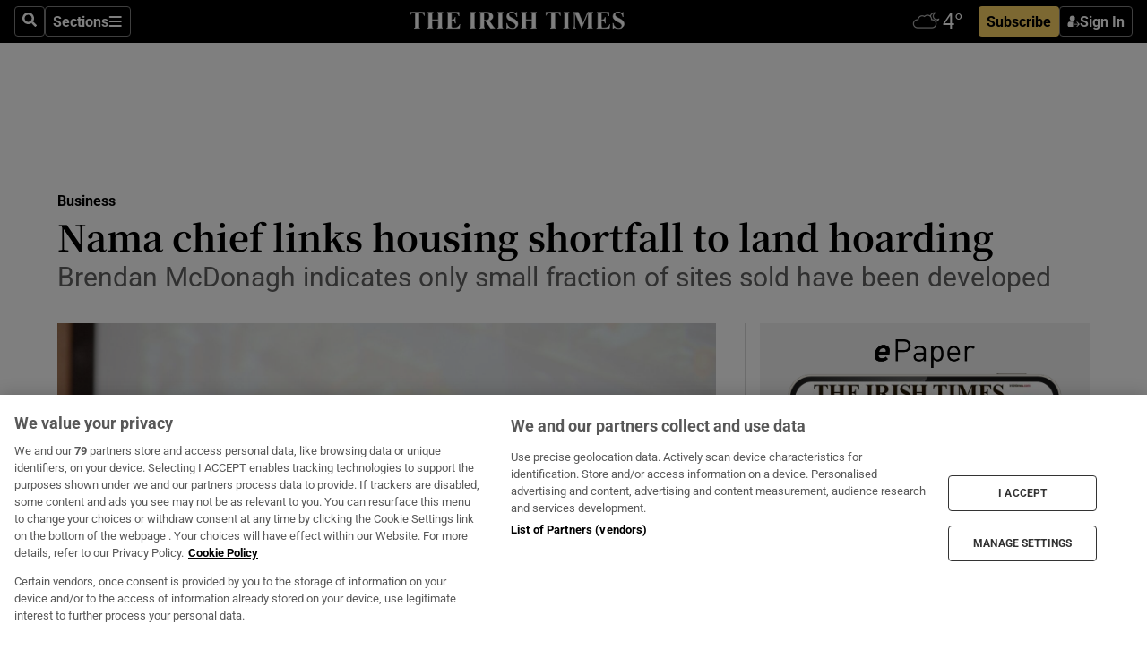

--- FILE ---
content_type: text/html; charset=utf-8
request_url: https://www.irishtimes.com/business/construction/nama-chief-links-housing-shortfall-to-land-hoarding-1.3153546
body_size: 63499
content:
<!DOCTYPE html><html lang="en"><head><script data-integration="inlineScripts">
    (function() {
      var _sf_async_config = window._sf_async_config = (window._sf_async_config || {});
      _sf_async_config.uid = 31036;
      _sf_async_config.domain = "irishtimes.com";
      _sf_async_config.useCanonical = true;
      _sf_async_config.useCanonicalDomain = true;
      _sf_async_config.sections = "business";
      _sf_async_config.authors = "Eoin Burke-Kennedy";
      _sf_async_config.flickerControl = false;
      var _cbq = window._cbq = (window._cbq || []);
      const OT = document.cookie.split('; ').find(row => row.startsWith('blaize_jwt'));
      if (OT)
      {
        _cbq.push(['_acct', 'paid']);
      } else {
        _cbq.push(['_acct', 'anon']);
      }
    })();
  ;
    var _comscore = _comscore || []; _comscore.push({ c1: "2", c2: "8946263" });
  ;gtmParamsString='';if(new RegExp("^https://irishtimes.arcpublishing.com", "i").test(window.location)){gtmParamsString='&gtm_auth=om4Ly4wwqa_7E-fLbBv46g&gtm_preview=env-6&gtm_cookies_win=x'};(function(w,d,s,l,i){w[l]=w[l]||[];w[l].push({'gtm.start':new Date().getTime(),event:'gtm.js'});var f=d.getElementsByTagName(s)[0],j=d.createElement(s),dl=l!='dataLayer'?'&l='+l:'';j.async=true;j.src='https://www.googletagmanager.com/gtm.js?id='+i+dl+gtmParamsString;f.parentNode.insertBefore(j,f);})(window,document,'script','dataLayer','GTM-NRHQKJ4');;window.isIE = !!window.MSInputMethodContext && !!document.documentMode;</script><script type="text/plain" class="optanon-category-C0002" async="" data-integration="chartbeat" src="https://static.chartbeat.com/js/chartbeat.js"></script><script>!function(n,e,i){if(!n){n=n||{},window.permutive=n,n.q=[],n.config=i||{},n.config.apiKey=e,n.config.environment=n.config.environment||"production";for(var o=["addon","identify","track","trigger","query","segment","segments","ready","on","once","user","consent"],r=0;r<o.length;r++){var t=o[r];n[t]=function(e){return function(){var i=Array.prototype.slice.call(arguments,0);n.q.push({functionName:e,arguments:i})}}(t)}}}(window.permutive, "4888a725-f640-4782-bd70-a3dd37877c2f", { "consentRequired": true });
    window.googletag=window.googletag||{},window.googletag.cmd=window.googletag.cmd||[],window.googletag.cmd.push(function(){if(0===window.googletag.pubads().getTargeting("permutive").length){var g=window.localStorage.getItem("_pdfps");window.googletag.pubads().setTargeting("permutive",g?JSON.parse(g):[])}});</script><script async="" src="https://fce2b75e-f11a-48ad-a60f-7e004eb1d340.edge.permutive.app/fce2b75e-f11a-48ad-a60f-7e004eb1d340-web.js"></script><script type="text/plain" class="optanon-category-C0002-C0004">window.addEventListener('OneTrustGroupsUpdated', function() {
    if (document.cookie.indexOf("OptanonAlertBoxClosed=") >=0 && OptanonActiveGroups.match(/(?=.*,C0002,)(?=.*,C0004,).*/)) {
      const OTConsentToken = document.cookie
        .split('; ')
        .find(row => row.startsWith('OptanonConsent='))
        .split('&')
        .find(row => row.startsWith('consentId'))
        .split('=')[1];
      permutive.consent({ "opt_in": true, "token": OTConsentToken });
    } else{
      permutive.consent({ "opt_in": false });
    }
  });</script><meta name="viewport" content="width=device-width, initial-scale=1"/><link rel="icon" type="image/x-icon" href="/pf/resources/favicon.ico?d=203&amp;mxId=00000000"/><title>Nama chief links housing shortfall to land hoarding – The Irish Times</title><meta name="description" content="Brendan McDonagh indicates only small fraction of sites sold have been developed"/><meta name="twitter:description" content="Brendan McDonagh indicates only small fraction of sites sold have been developed"/><meta property="og:description" content="Brendan McDonagh indicates only small fraction of sites sold have been developed"/><meta name="keywords" content="national-asset-management-agency,oireachtas,brendan-mcdonagh,eoin-burke-kennedy,frank-daly,mr-mcdonagh"/><meta property="og:title" content="Nama chief links housing shortfall to land hoarding"/><meta name="twitter:title" content="Nama chief links housing shortfall to land hoarding"/><meta property="og:image" content="https://www.irishtimes.com/resizer/v2/OVG3WNZIUA7MZUYUNVSWQFXW24.jpg?smart=true&amp;auth=d6e8a885b4283993f365ceb73894bfab5e7e0c88b6438f82e70ffb6983629631&amp;width=1200&amp;height=630"/><meta property="og:image:alt" content="Brendan McDonagh, chief executive of Nama: ‘There is little disincentive to hoarding as long as the owner expects house prices to rise”.   Photograph: Alan Betson / The Irish Times"/><meta name="twitter:image" content="https://www.irishtimes.com/resizer/v2/OVG3WNZIUA7MZUYUNVSWQFXW24.jpg?smart=true&amp;auth=d6e8a885b4283993f365ceb73894bfab5e7e0c88b6438f82e70ffb6983629631&amp;width=1200&amp;height=630"/><meta name="twitter:image:alt" content="Brendan McDonagh, chief executive of Nama: ‘There is little disincentive to hoarding as long as the owner expects house prices to rise”.   Photograph: Alan Betson / The Irish Times"/><meta property="og:type" content="article"/><meta name="robots" content="noarchive"/><meta property="og:site_name" content="The Irish Times"/><meta property="og:url" content="https://www.irishtimes.com/business/construction/nama-chief-links-housing-shortfall-to-land-hoarding-1.3153546"/><meta name="twitter:site" content="@IrishTimes"/><meta name="twitter:card" content="summary_large_image"/><link rel="canonical" href="https://www.irishtimes.com/business/construction/nama-chief-links-housing-shortfall-to-land-hoarding-1.3153546"/><link rel="alternate" hrefLang="en-IE" href="https://www.irishtimes.com/business/construction/nama-chief-links-housing-shortfall-to-land-hoarding-1.3153546"/><link id="fusion-template-styles" rel="stylesheet" type="text/css" href="/pf/dist/components/combinations/default.css?d=203&amp;mxId=00000000"/><link id="fusion-siteStyles-styles" rel="stylesheet" type="text/css" href="/pf/dist/css/irishtimes.css?d=203&amp;mxId=00000000"/><style data-styled="" data-styled-version="5.3.11">.dNRVvG{c-expanded-menu;visibility:hidden;position:absolute;left:0px;top:0;}/*!sc*/
data-styled.g2[id="styled__StyledExpandedMenu-sc-1amt4zz-1"]{content:"dNRVvG,"}/*!sc*/
.hTjUEA .arcad > [id^='google_ads_iframe']:not(:empty){max-width:100%;}/*!sc*/
.hTjUEA .arcad > [id^='google_ads_iframe']:not(:empty)::before{content:'ADVERTISEMENT';display:-webkit-box;display:-webkit-flex;display:-ms-flexbox;display:flex;font-family:star-font,'Roboto',sans-serif;}/*!sc*/
.hTjUEA .arcad > [id^='google_ads_iframe']:empty[style]{width:0 !important;height:0 !important;}/*!sc*/
.bSFpgq .arcad > [id^='google_ads_iframe']:not(:empty){max-width:100%;}/*!sc*/
.bSFpgq .arcad > [id^='google_ads_iframe']:not(:empty)::before{content:'ADVERTISEMENT';display:-webkit-box;display:-webkit-flex;display:-ms-flexbox;display:flex;font-family:star-font,'Roboto',sans-serif;display:none;}/*!sc*/
.bSFpgq .arcad > [id^='google_ads_iframe']:empty[style]{width:0 !important;height:0 !important;}/*!sc*/
data-styled.g5[id="default__StyledAdUnit-sc-1moicrg-0"]{content:"hTjUEA,bSFpgq,"}/*!sc*/
</style><script type="application/javascript" id="polyfill-script">if(!Array.prototype.includes||!(window.Object && window.Object.assign)||!window.Promise||!window.Symbol||!window.fetch){document.write('<script type="application/javascript" src="/pf/dist/engine/polyfill.js?d=203&mxId=00000000" defer=""><\/script>')}</script><script id="fusion-engine-react-script" type="application/javascript" src="/pf/dist/engine/react.js?d=203&amp;mxId=00000000" defer=""></script><script id="fusion-engine-combinations-script" type="application/javascript" src="/pf/dist/components/combinations/default.js?d=203&amp;mxId=00000000" defer=""></script><script type="text/plain" class="optanon-category-C0004" async="" data-integration="nativo-ad" src="https://s.ntv.io/serve/load.js"></script><script type="text/plain" class="optanon-category-C0002" async="" data-integration="comscore" src="https://sb.scorecardresearch.com/beacon.js"></script><script id="xtreme-push" type="text/javascript">
      (function(p,u,s,h,e,r,l,i,b) {p['XtremePushObject']=s;p[s]=function(){
        (p[s].q=p[s].q||[]).push(arguments)};i=u.createElement('script');i.async=1;
        i.src=h;b=u.getElementsByTagName('script')[0];b.parentNode.insertBefore(i,b);
      })(window,document,'xtremepush','https://prod.webpu.sh/tEEXuB8vRMsRMzIydjRZIQjnQzT-EXwR/sdk.js');
      xtremepush('ready', function () {
        if (window.safari !== undefined) {
          const permission = xtremepush('push', 'permission');
          const views = JSON.parse(localStorage.getItem('xtremepush.data'))?.page_views;
          const sendPush = views % 55 === 0 || views === 1;
          if ((permission === 'default' || !permission) && (permission !== 'unavailable' && permission !== 'denied' ) && sendPush) {
            xtremepush('event', 'User Gesture');
          }
        } else {
          xtremepush('push', 'auto_prompt', true);
        }
      });
      </script><script type="application/ld+json">{
  "@context": "http://schema.org/",
  "@graph": [
    {
      "@id": "https://www.irishtimes.com/#website",
      "@type": "WebSite",
      "description": "Trusted journalism since 1859",
      "inLanguage": "en-IE",
      "name": "The Irish Times",
      "potentialAction": [
        {
          "@type": "SearchAction",
          "target": {
            "@type": "EntryPoint",
            "urlTemplate": "https://www.irishtimes.com/search/?query={search_term_string}"
          },
          "query-input": "required name=search_term_string"
        }
      ],
      "publisher": {
        "@id": "https://www.irishtimes.com/#organization"
      },
      "url": "https://www.irishtimes.com/"
    },
    {
      "@id": "https://www.irishtimes.com/#organization",
      "@type": "Organization",
      "address": {
        "@type": "PostalAddress",
        "postOfficeBoxNumber": "PO Box 74",
        "streetAddress": "24-28 Tara Street",
        "addressLocality": "Dublin 2",
        "addressRegion": "County Dublin",
        "addressCountry": "IE",
        "postalCode": "D02 CX89"
      },
      "contactPoint": [
        {
          "@type": "ContactPoint",
          "contactType": "Customer Support",
          "email": "services@irishtimes.com",
          "telephone": "+353 1 9203901"
        },
        {
          "@type": "ContactPoint",
          "contactType": "Sales",
          "email": "mediasolutions@irishtimes.com",
          "telephone": "+353 1 5320978"
        },
        {
          "@type": "ContactPoint",
          "contactType": "News Desk",
          "email": "newsdesk@irishtimes.com",
          "telephone": ""
        }
      ],
      "image": {
        "@id": "https://www.irishtimes.com/#/schema/logo/image/"
      },
      "logo": {
        "@type": "ImageObject",
        "@id": "https://www.irishtimes.com/#/schema/logo/image/",
        "url": "https://www.irishtimes.com/resizer/v2/U2PAOOOEIVHTJEP6IX3N5QHLYM.png?smart=true&auth=8ed926a16ed518a8a7d3811053a580479dcf90f84d2adaaa3a5ebeb4bb68695f&width=1024",
        "width": 1024,
        "height": 547,
        "caption": "The Irish Times"
      },
      "name": "The Irish Times",
      "sameAs": [
        "https://www.facebook.com/irishtimes/",
        "http://www.linkedin.com/company/the-irish-times",
        "https://www.youtube.com/user/IrishTimes",
        "https://x.com/IrishTimes"
      ],
      "url": "https://www.irishtimes.com"
    }
  ]
}</script><script type="application/ld+json">{
  "@context": "https://schema.org",
  "@type": "NewsArticle",
  "url": "https://www.irishtimes.com/business/construction/nama-chief-links-housing-shortfall-to-land-hoarding-1.3153546",
  "publisher": {
    "@type": "Organization",
    "name": "The Irish Times",
    "url": "https://www.irishtimes.com",
    "logo": {
      "@type": "ImageObject",
      "url": "",
      "width": 600,
      "height": 60
    }
  },
  "author": [
    {
      "@type": "Person",
      "name": "Eoin Burke-Kennedy",
      "url": "https://www.irishtimes.com/author/eoin-burke-kennedy",
      "sameAs": "https://www.irishtimes.com/author/eoin-burke-kennedy"
    }
  ],
  "mainEntityOfPage": {
    "@type": "WebPage",
    "@id": "https://schema.org/WebPage",
    "url": "https://www.irishtimes.com/business/construction/nama-chief-links-housing-shortfall-to-land-hoarding-1.3153546"
  },
  "dateModified": "2017-07-13T13:01:17Z",
  "datePublished": "2017-07-13T13:01:17Z",
  "headline": "Nama chief links housing shortfall to land hoarding",
  "description": "Brendan McDonagh indicates only small fraction of sites sold have been developed",
  "articleSection": "Business",
  "image": [
    "https://www.irishtimes.com/resizer/v2/OVG3WNZIUA7MZUYUNVSWQFXW24.jpg?auth=d6e8a885b4283993f365ceb73894bfab5e7e0c88b6438f82e70ffb6983629631&smart=true&width=1600&height=900",
    "https://www.irishtimes.com/resizer/v2/OVG3WNZIUA7MZUYUNVSWQFXW24.jpg?auth=d6e8a885b4283993f365ceb73894bfab5e7e0c88b6438f82e70ffb6983629631&smart=true&width=1600&height=1200",
    "https://www.irishtimes.com/resizer/v2/OVG3WNZIUA7MZUYUNVSWQFXW24.jpg?auth=d6e8a885b4283993f365ceb73894bfab5e7e0c88b6438f82e70ffb6983629631&smart=true&width=1600&height=1600"
  ],
  "inLanguage": "",
  "isAccessibleForFree": "False",
  "hasPart": {
    "@type": "WebPageElement",
    "isAccessibleForFree": "False",
    "cssSelector": ".paywall"
  }
}</script><link rel="preload" href="/pf/resources/fonts/noto-serif-jp/noto-serif-jp-regular.woff2?d=203&amp;mxId=00000000" as="font" type="font/woff2" crossorigin="anonymous"/><link rel="preload" href="/pf/resources/fonts/noto-serif-jp/noto-serif-jp-700.woff2?d=203&amp;mxId=00000000" as="font" type="font/woff2" crossorigin="anonymous"/><link rel="preload" href="/pf/resources/fonts/roboto/roboto-regular.woff2?d=203&amp;mxId=00000000" as="font" type="font/woff2" crossorigin="anonymous"/><link rel="preload" href="/pf/resources/fonts/roboto/roboto-700.woff2?d=203&amp;mxId=00000000" as="font" type="font/woff2" crossorigin="anonymous"/><script data-integration="inlineScripts">
    function PoWaReady() {
      // 0. DEFAULTS
      window.PoWaSettings = window.PoWaSettings || [];
      window.PoWaSettings.advertising = window.PoWaSettings.advertising || [];
      // 1. CookieBanner ONLOAD
      window.addEventListener("powaRender", function() {
        window.PoWaSettings.advertising.adBar = {skipOffset: 6};
        if (typeof OptanonActiveGroups==="string" && OptanonActiveGroups.match(/(?=.*,C0002,).*/)) {
            // 2. Cookies Granted
            window.PoWaSettings.advertising.gdprConsentGranted = true;
        } else {
            // 3. Set Default value
            window.PoWaSettings.advertising.gdprConsentGranted = window.PoWaSettings.advertising.gdprConsentGranted || false;
        }
      });
      // 4. CookieBanner ONCLICK
      window.addEventListener("OneTrustGroupsUpdated", function() {
          // 1. Set Default value
          window.PoWaSettings.advertising.gdprConsentGranted = !!OptanonActiveGroups.match(/(?=.,C0002,)./);
      });
      // 5. DataLayer event
      window.dataLayer = window.dataLayer || [];
      dataLayer.push({
        "has_PoWaSettings_load": true,
        "event": "donewith_PoWaSettings"
      });
    }

    var i = 0;
    function checkIsPoWaReady() {
      i = i + 1;
      if (typeof window.PoWaSettings==="object" && typeof OptanonActiveGroups==="string") {
          //stop the polling
          PoWaReady();
          clearInterval(pollforPoWaReady);
      } else if (i > 500) {
          //give up after 5 sec
          clearInterval(pollforPoWaReady);
      }
    }
    // Start polling
    var pollforPoWaReady = setInterval(checkIsPoWaReady, 10);
  ;
    const playFullScreen = (e) => {
      if (!!e.element.dataset.mobilefullscreen) {
        const windowWidth = document.querySelector('#fusion-app').offsetWidth || window.innerWidth;
        const mobileWidth = 733;
        if (windowWidth < mobileWidth) {
          if (!e.powa.isFullscreen()) {
            if (document.fullscreenEnabled) {
              // Set the PoWa element itself to fullscreen not the player, this overcomes an
              // issue with Android and fullscreen video rotation closing the video when the
              // device is rotated and the video is in fullscreen mode
              e.element.requestFullscreen();
              return;
            }

            e.powa.fullscreen();
          }
        }
      }
    }

    const mobilePoWaFullscreen = (event) => {
      const player = event.detail.powa;

      player.on('firstFrame', (e) => {
        playFullScreen(e);
      });

      player.on('play', (e) => {
        // Delay calling our function 100ms to not have a race condition with the
        // firstFrame event
        setTimeout(() => {
          playFullScreen(e);
        }, 100);
      });
    };

    window.addEventListener('powaReady', mobilePoWaFullscreen);
  ;
  window.addEventListener('DOMContentLoaded', (event) => {
    queryly.init("954cd8bb239245f9", document.querySelectorAll("#fusion-app"));
  });
</script><script defer="" data-integration="queryly" src="https://www.queryly.com/js/queryly.v4.min.js"></script><script src="https://cdn.cookielaw.org/consent/tcf.stub.js" type="text/javascript"></script><script src="https://static.illuma-tech.com/js/async_gam_ipt.js" async=""></script></head><body class="custom-it"><noscript data-integration="comscore"><img alt="comscore" src="https://sb.scorecardresearch.com/p?c1=2&amp;c2=8946263&amp;cv=2.0&amp;cj=1"/></noscript><noscript><iframe src="https://www.googletagmanager.com/ns.html?id=GTM-NRHQKJ4" height="0" width="0" style="display:none;visibility:hidden"></iframe></noscript><div id="fusion-app"><div class="b-it-right-rail-advanced"><header class="c-stack b-it-right-rail-advanced__navigation page-header" data-style-direction="vertical" data-style-justification="start" data-style-alignment="unset" data-style-inline="false" data-style-wrap="nowrap"><nav id="main-nav" class="b-it-header-nav-chain " aria-label="Sections Menu" data-owner="it"><div class="b-it-header-nav-chain__top-layout"><div class="b-it-header-nav-chain__nav-left"><div class="nav-components--mobile" data-testid="nav-chain-nav-components-mobile-left"><button data-testid="nav-chain-nav-section-button" aria-label="Sections" class="c-button c-button--small c-button--secondary-reverse" type="button"><svg class="c-icon" width="48" height="48" xmlns="http://www.w3.org/2000/svg" viewBox="0 0 512 512" fill="currentColor" aria-hidden="true" focusable="false"><path d="M25 96C25 78.33 39.33 64 57 64H441C458.7 64 473 78.33 473 96C473 113.7 458.7 128 441 128H57C39.33 128 25 113.7 25 96ZM25 256C25 238.3 39.33 224 57 224H441C458.7 224 473 238.3 473 256C473 273.7 458.7 288 441 288H57C39.33 288 25 273.7 25 256ZM441 448H57C39.33 448 25 433.7 25 416C25 398.3 39.33 384 57 384H441C458.7 384 473 398.3 473 416C473 433.7 458.7 448 441 448Z"></path></svg></button></div><div class="nav-components--desktop" data-testid="nav-chain-nav-components-desktop-left"><button aria-label="Search" class="c-button c-button--small c-button--secondary-reverse" type="button"><span><svg class="c-icon" width="48" height="48" xmlns="http://www.w3.org/2000/svg" viewBox="0 0 512 512" fill="currentColor" aria-hidden="true" focusable="false"><path d="M505 442.7L405.3 343c-4.5-4.5-10.6-7-17-7H372c27.6-35.3 44-79.7 44-128C416 93.1 322.9 0 208 0S0 93.1 0 208s93.1 208 208 208c48.3 0 92.7-16.4 128-44v16.3c0 6.4 2.5 12.5 7 17l99.7 99.7c9.4 9.4 24.6 9.4 33.9 0l28.3-28.3c9.4-9.4 9.4-24.6.1-34zM208 336c-70.7 0-128-57.2-128-128 0-70.7 57.2-128 128-128 70.7 0 128 57.2 128 128 0 70.7-57.2 128-128 128z"></path></svg></span></button><button data-testid="nav-chain-nav-section-button" aria-label="Sections" class="c-button c-button--small c-button--secondary-reverse" type="button"><span>Sections</span><svg class="c-icon" width="48" height="48" xmlns="http://www.w3.org/2000/svg" viewBox="0 0 512 512" fill="currentColor" aria-hidden="true" focusable="false"><path d="M25 96C25 78.33 39.33 64 57 64H441C458.7 64 473 78.33 473 96C473 113.7 458.7 128 441 128H57C39.33 128 25 113.7 25 96ZM25 256C25 238.3 39.33 224 57 224H441C458.7 224 473 238.3 473 256C473 273.7 458.7 288 441 288H57C39.33 288 25 273.7 25 256ZM441 448H57C39.33 448 25 433.7 25 416C25 398.3 39.33 384 57 384H441C458.7 384 473 398.3 473 416C473 433.7 458.7 448 441 448Z"></path></svg></button></div></div><a title="The Irish Times" class="c-link b-it-header-nav-chain__logo b-it-header-nav-chain__logo--center nav-logo-hidden svg-logo" href="/" aria-hidden="true" tabindex="-1"><img src="https://static.themebuilder.aws.arc.pub/irishtimes/1647534191733.svg" alt="The Irish Times" data-chromatic="ignore"/></a><div class="b-it-header-nav-chain__nav-right"><div class="nav-components--mobile" data-testid="nav-chain-nav-components-mobile-right"><div class="c-stack b-signin-subscribe-block" data-style-direction="horizontal" data-style-justification="center" data-style-alignment="center" data-style-inline="false" data-style-wrap="nowrap" style="--c-stack-gap:1rem"><a target="_blank" style="display:none" rel="noreferrer" class="c-button c-button--link c-button--small c-button--primary b-signin-subscribe-block__subscribe" href="/subscribe"><span><span style="display:none">Subscribe</span></span></a><button class="c-button c-button--small c-button--secondary-reverse b-signin-subscribe-block__btn--signin" type="button"><span><div class="c-stack" data-style-direction="horizontal" data-style-justification="start" data-style-alignment="center" data-style-inline="false" data-style-wrap="nowrap" style="--c-stack-gap:0.5rem"><svg width="14" height="16" viewBox="0 0 24 24" fill="none" xmlns="http://www.w3.org/2000/svg"><mask id="mask0_757:236487" style="mask-type:alpha" maskUnits="userSpaceOnUse" x="0" y="0" width="24" height="24"><rect width="24" height="24" fill="#C4C4C4"></rect></mask><g mask="url(#mask0_757:236487)"><ellipse cx="9.79117" cy="6.02353" rx="5.02353" ry="5.02353" fill="white"></ellipse><path d="M11.0471 22.35V12.3029H5C2.79086 12.3029 1 14.0938 1 16.3029V20.35C1 21.4546 1.89543 22.35 3 22.35H11.0471Z" fill="white"></path><path fill-rule="evenodd" clip-rule="evenodd" d="M19.3391 22.1044C19.2762 22.1862 19.1937 22.2477 19.0916 22.2886C18.9894 22.3295 18.8833 22.35 18.7733 22.35C18.5533 22.35 18.3647 22.2681 18.2075 22.1044C18.0504 21.9406 17.9718 21.7441 17.9718 21.5148C17.9718 21.4002 17.9954 21.2896 18.0425 21.1832C18.0897 21.0767 18.1447 20.9907 18.2075 20.9252L20.8478 18.174H14.3839C14.1482 18.174 13.9517 18.0921 13.7946 17.9283C13.6374 17.7646 13.5588 17.568 13.5588 17.3388C13.5588 17.1095 13.6374 16.913 13.7946 16.7492C13.9517 16.5854 14.1482 16.5036 14.3839 16.5036H20.8478L18.2075 13.7277C18.1447 13.6622 18.0897 13.5762 18.0425 13.4698C17.9954 13.3633 17.9718 13.2528 17.9718 13.1382C17.9718 12.9089 18.0504 12.7124 18.2075 12.5486C18.3647 12.3848 18.5533 12.3029 18.7733 12.3029C18.8833 12.3029 18.9894 12.3275 19.0916 12.3766C19.1937 12.4258 19.2762 12.4831 19.3391 12.5486L23.3702 16.7492C23.433 16.8147 23.488 16.9007 23.5352 17.0071C23.5823 17.1136 23.6059 17.2241 23.6059 17.3388C23.6059 17.4534 23.5823 17.5598 23.5352 17.6581C23.488 17.7564 23.433 17.8464 23.3702 17.9283L19.3391 22.1044Z" fill="white"></path></g></svg></div></span></button></div></div><div class="nav-components--desktop" data-testid="nav-chain-nav-components-desktop-right"><div id="fusion-static-enter:html-block-f0f1j0n1myTR7B9-0-0-0" style="display:none" data-fusion-component="html-block-f0f1j0n1myTR7B9-0-0-0"></div><div><iframe scrolling="no" id="fw-desktop" data-src="https://lw.foreca.net/v4/en/site/irishtimes/widget/?name=Dublin&id=102964574" style="width: 85px; height: 40px; border:0; margin: 0; display: flex; align-items: center;"></iframe></div><div id="fusion-static-exit:html-block-f0f1j0n1myTR7B9-0-0-0" style="display:none" data-fusion-component="html-block-f0f1j0n1myTR7B9-0-0-0"></div><div class="c-stack b-signin-subscribe-block" data-style-direction="horizontal" data-style-justification="center" data-style-alignment="center" data-style-inline="false" data-style-wrap="nowrap" style="--c-stack-gap:1rem"><a target="_blank" style="display:none" rel="noreferrer" class="c-button c-button--link c-button--small c-button--primary b-signin-subscribe-block__subscribe" href="/subscribe"><span><span style="display:none">Subscribe</span></span></a><button class="c-button c-button--small c-button--secondary-reverse b-signin-subscribe-block__btn--signin" type="button"><span><div class="c-stack" data-style-direction="horizontal" data-style-justification="start" data-style-alignment="center" data-style-inline="false" data-style-wrap="nowrap" style="--c-stack-gap:0.5rem"><svg width="14" height="16" viewBox="0 0 24 24" fill="none" xmlns="http://www.w3.org/2000/svg"><mask id="mask0_757:236487" style="mask-type:alpha" maskUnits="userSpaceOnUse" x="0" y="0" width="24" height="24"><rect width="24" height="24" fill="#C4C4C4"></rect></mask><g mask="url(#mask0_757:236487)"><ellipse cx="9.79117" cy="6.02353" rx="5.02353" ry="5.02353" fill="white"></ellipse><path d="M11.0471 22.35V12.3029H5C2.79086 12.3029 1 14.0938 1 16.3029V20.35C1 21.4546 1.89543 22.35 3 22.35H11.0471Z" fill="white"></path><path fill-rule="evenodd" clip-rule="evenodd" d="M19.3391 22.1044C19.2762 22.1862 19.1937 22.2477 19.0916 22.2886C18.9894 22.3295 18.8833 22.35 18.7733 22.35C18.5533 22.35 18.3647 22.2681 18.2075 22.1044C18.0504 21.9406 17.9718 21.7441 17.9718 21.5148C17.9718 21.4002 17.9954 21.2896 18.0425 21.1832C18.0897 21.0767 18.1447 20.9907 18.2075 20.9252L20.8478 18.174H14.3839C14.1482 18.174 13.9517 18.0921 13.7946 17.9283C13.6374 17.7646 13.5588 17.568 13.5588 17.3388C13.5588 17.1095 13.6374 16.913 13.7946 16.7492C13.9517 16.5854 14.1482 16.5036 14.3839 16.5036H20.8478L18.2075 13.7277C18.1447 13.6622 18.0897 13.5762 18.0425 13.4698C17.9954 13.3633 17.9718 13.2528 17.9718 13.1382C17.9718 12.9089 18.0504 12.7124 18.2075 12.5486C18.3647 12.3848 18.5533 12.3029 18.7733 12.3029C18.8833 12.3029 18.9894 12.3275 19.0916 12.3766C19.1937 12.4258 19.2762 12.4831 19.3391 12.5486L23.3702 16.7492C23.433 16.8147 23.488 16.9007 23.5352 17.0071C23.5823 17.1136 23.6059 17.2241 23.6059 17.3388C23.6059 17.4534 23.5823 17.5598 23.5352 17.6581C23.488 17.7564 23.433 17.8464 23.3702 17.9283L19.3391 22.1044Z" fill="white"></path></g></svg></div></span></button></div></div></div></div><div id="flyout-overlay" data-testid="nav-chain-flyout-overlay" class="c-stack b-it-header-nav-chain__flyout-overlay closed" data-style-direction="vertical" data-style-justification="start" data-style-alignment="unset" data-style-inline="false" data-style-wrap="nowrap"><div><div class="c-stack b-it-header-nav-chain__flyout-nav-wrapper closed" data-style-direction="vertical" data-style-justification="start" data-style-alignment="unset" data-style-inline="false" data-style-wrap="nowrap"><div class="b-it-header-nav-chain__flyout-close-button"><button aria-label="Close" class="c-button c-button--small c-button--secondary-reverse" type="button"><svg class="c-icon" width="24" height="24" xmlns="http://www.w3.org/2000/svg" viewBox="0 0 512 512" fill="currentColor" aria-hidden="true" focusable="false"><path d="M406.6 361.4C419.1 373.9 419.1 394.15 406.6 406.65C400.4 412.9 392.2 416 384 416C375.8 416 367.62 412.875 361.38 406.625L256 301.3L150.63 406.6C144.38 412.9 136.19 416 128 416C119.81 416 111.63 412.9 105.375 406.6C92.875 394.1 92.875 373.85 105.375 361.35L210.775 255.95L105.375 150.6C92.875 138.1 92.875 117.85 105.375 105.35C117.875 92.85 138.125 92.85 150.625 105.35L256 210.8L361.4 105.4C373.9 92.9 394.15 92.9 406.65 105.4C419.15 117.9 419.15 138.15 406.65 150.65L301.25 256.05L406.6 361.4Z"></path></svg></button></div><div class="nav-menu"><div data-testid="nav-chain-nav-components-mobile" class="c-stack nav-components--mobile" data-style-direction="vertical" data-style-justification="start" data-style-alignment="unset" data-style-inline="false" data-style-wrap="nowrap"><div class="b-subscribe-button-block"><div><iframe scrolling="no" id="fw-mobile" data-src="https://lw.foreca.net/v4/en/site/irishtimes/widget/?name=Dublin&id=102964574" style="width: 85px; height: 40px; border:0; margin: 0;"></iframe></div><a target="_blank" class="c-button c-button--link c-button--full-width c-button--medium c-button--primary" href="/subscribe"><span>Subscribe</span></a></div><button aria-label="Search" class="c-button c-button--small c-button--secondary-reverse" type="button"><span><svg class="c-icon" width="48" height="48" xmlns="http://www.w3.org/2000/svg" viewBox="0 0 512 512" fill="currentColor" aria-hidden="true" focusable="false"><path d="M505 442.7L405.3 343c-4.5-4.5-10.6-7-17-7H372c27.6-35.3 44-79.7 44-128C416 93.1 322.9 0 208 0S0 93.1 0 208s93.1 208 208 208c48.3 0 92.7-16.4 128-44v16.3c0 6.4 2.5 12.5 7 17l99.7 99.7c9.4 9.4 24.6 9.4 33.9 0l28.3-28.3c9.4-9.4 9.4-24.6.1-34zM208 336c-70.7 0-128-57.2-128-128 0-70.7 57.2-128 128-128 70.7 0 128 57.2 128 128 0 70.7-57.2 128-128 128z"></path></svg></span></button></div><div data-testid="nav-chain-nav-components-desktop" class="c-stack nav-components--desktop" data-style-direction="vertical" data-style-justification="start" data-style-alignment="unset" data-style-inline="false" data-style-wrap="nowrap"></div></div><ul class="c-stack b-it-header-nav-chain__flyout-nav" data-style-direction="vertical" data-style-justification="start" data-style-alignment="unset" data-style-inline="false" data-style-wrap="nowrap"><li class="section-item" data-testid="nav-chain-section-item"><a class="c-link" href="/" aria-hidden="true" tabindex="-1">Home</a></li><li class="section-item" data-testid="nav-chain-section-item"><a class="c-link" href="/latest/" aria-hidden="true" tabindex="-1">Latest</a></li><li class="section-item" data-testid="nav-chain-section-item"><a class="c-link" href="/subscriber-only/" aria-hidden="true" tabindex="-1">Subscriber Only</a></li><li class="section-item" data-testid="nav-chain-section-item"><div data-testid="nav-chain-section-item-subsection" class="c-stack b-it-header-nav-chain__subsection-anchor subsection-anchor " data-style-direction="horizontal" data-style-justification="start" data-style-alignment="center" data-style-inline="false" data-style-wrap="nowrap"><a class="c-link" href="/crosswords-puzzles/" aria-hidden="true" tabindex="-1">Crosswords &amp; Puzzles</a><button aria-expanded="false" aria-controls="header_sub_section_crosswords-puzzles" aria-label="Show Crosswords &amp; Puzzles sub sections" class="c-button c-button--medium c-button--default submenu-caret" type="button"><span><svg class="c-icon" width="20" height="20" xmlns="http://www.w3.org/2000/svg" viewBox="0 0 512 512" fill="currentColor" aria-hidden="true" focusable="false"><path d="M256 416C247.812 416 239.62 412.875 233.38 406.625L41.38 214.625C28.88 202.125 28.88 181.875 41.38 169.375C53.88 156.875 74.13 156.875 86.63 169.375L256 338.8L425.4 169.4C437.9 156.9 458.15 156.9 470.65 169.4C483.15 181.9 483.15 202.15 470.65 214.65L278.65 406.65C272.4 412.9 264.2 416 256 416Z"></path></svg></span></button></div><div class="b-it-header-nav-chain__subsection-container "><ul class="b-it-header-nav-chain__subsection-menu" id="header_sub_section_crosswords-puzzles"><li class="subsection-item" data-testid="nav-chain-subsection-item"><a class="c-link" href="/crosswords-puzzles/crosaire/" aria-hidden="true" tabindex="-1">Crosaire</a></li><li class="subsection-item" data-testid="nav-chain-subsection-item"><a class="c-link" href="/crosswords-puzzles/simplex/" aria-hidden="true" tabindex="-1">Simplex</a></li><li class="subsection-item" data-testid="nav-chain-subsection-item"><a class="c-link" href="/crosswords-puzzles/sudoku/" aria-hidden="true" tabindex="-1">Sudoku</a></li><li class="subsection-item" data-testid="nav-chain-subsection-item"><a class="c-link" href="/crosswords-puzzles/news-quiz/" aria-hidden="true" tabindex="-1">News Quiz</a></li></ul></div></li><li class="section-item" data-testid="nav-chain-section-item"><div data-testid="nav-chain-section-item-subsection" class="c-stack b-it-header-nav-chain__subsection-anchor subsection-anchor " data-style-direction="horizontal" data-style-justification="start" data-style-alignment="center" data-style-inline="false" data-style-wrap="nowrap"><a class="c-link" href="/ireland/" aria-hidden="true" tabindex="-1">Ireland</a><button aria-expanded="false" aria-controls="header_sub_section_ireland" aria-label="Show Ireland sub sections" class="c-button c-button--medium c-button--default submenu-caret" type="button"><span><svg class="c-icon" width="20" height="20" xmlns="http://www.w3.org/2000/svg" viewBox="0 0 512 512" fill="currentColor" aria-hidden="true" focusable="false"><path d="M256 416C247.812 416 239.62 412.875 233.38 406.625L41.38 214.625C28.88 202.125 28.88 181.875 41.38 169.375C53.88 156.875 74.13 156.875 86.63 169.375L256 338.8L425.4 169.4C437.9 156.9 458.15 156.9 470.65 169.4C483.15 181.9 483.15 202.15 470.65 214.65L278.65 406.65C272.4 412.9 264.2 416 256 416Z"></path></svg></span></button></div><div class="b-it-header-nav-chain__subsection-container "><ul class="b-it-header-nav-chain__subsection-menu" id="header_sub_section_ireland"><li class="subsection-item" data-testid="nav-chain-subsection-item"><a class="c-link" href="/ireland/dublin/" aria-hidden="true" tabindex="-1">Dublin</a></li><li class="subsection-item" data-testid="nav-chain-subsection-item"><a class="c-link" href="/ireland/education/" aria-hidden="true" tabindex="-1">Education</a></li><li class="subsection-item" data-testid="nav-chain-subsection-item"><a class="c-link" href="/ireland/housing-planning/" aria-hidden="true" tabindex="-1">Housing &amp; Planning</a></li><li class="subsection-item" data-testid="nav-chain-subsection-item"><a class="c-link" href="/ireland/social-affairs/" aria-hidden="true" tabindex="-1">Social Affairs</a></li><li class="subsection-item" data-testid="nav-chain-subsection-item"><a class="c-link" href="/ireland/stardust/" aria-hidden="true" tabindex="-1">Stardust</a></li></ul></div></li><li class="section-item" data-testid="nav-chain-section-item"><div data-testid="nav-chain-section-item-subsection" class="c-stack b-it-header-nav-chain__subsection-anchor subsection-anchor " data-style-direction="horizontal" data-style-justification="start" data-style-alignment="center" data-style-inline="false" data-style-wrap="nowrap"><a class="c-link" href="/politics/" aria-hidden="true" tabindex="-1">Politics</a><button aria-expanded="false" aria-controls="header_sub_section_politics" aria-label="Show Politics sub sections" class="c-button c-button--medium c-button--default submenu-caret" type="button"><span><svg class="c-icon" width="20" height="20" xmlns="http://www.w3.org/2000/svg" viewBox="0 0 512 512" fill="currentColor" aria-hidden="true" focusable="false"><path d="M256 416C247.812 416 239.62 412.875 233.38 406.625L41.38 214.625C28.88 202.125 28.88 181.875 41.38 169.375C53.88 156.875 74.13 156.875 86.63 169.375L256 338.8L425.4 169.4C437.9 156.9 458.15 156.9 470.65 169.4C483.15 181.9 483.15 202.15 470.65 214.65L278.65 406.65C272.4 412.9 264.2 416 256 416Z"></path></svg></span></button></div><div class="b-it-header-nav-chain__subsection-container "><ul class="b-it-header-nav-chain__subsection-menu" id="header_sub_section_politics"><li class="subsection-item" data-testid="nav-chain-subsection-item"><a class="c-link" href="/politics/poll/" aria-hidden="true" tabindex="-1">Poll</a></li><li class="subsection-item" data-testid="nav-chain-subsection-item"><a class="c-link" href="/politics/oireachtas/" aria-hidden="true" tabindex="-1">Oireachtas</a></li><li class="subsection-item" data-testid="nav-chain-subsection-item"><a class="c-link" href="/common-ground/" aria-hidden="true" tabindex="-1">Common Ground</a></li><li class="subsection-item" data-testid="nav-chain-subsection-item"><a class="c-link" href="/politics/elections-referendums/" aria-hidden="true" tabindex="-1">Elections &amp; Referendums</a></li></ul></div></li><li class="section-item" data-testid="nav-chain-section-item"><div data-testid="nav-chain-section-item-subsection" class="c-stack b-it-header-nav-chain__subsection-anchor subsection-anchor " data-style-direction="horizontal" data-style-justification="start" data-style-alignment="center" data-style-inline="false" data-style-wrap="nowrap"><a class="c-link" href="/opinion/" aria-hidden="true" tabindex="-1">Opinion</a><button aria-expanded="false" aria-controls="header_sub_section_opinion" aria-label="Show Opinion sub sections" class="c-button c-button--medium c-button--default submenu-caret" type="button"><span><svg class="c-icon" width="20" height="20" xmlns="http://www.w3.org/2000/svg" viewBox="0 0 512 512" fill="currentColor" aria-hidden="true" focusable="false"><path d="M256 416C247.812 416 239.62 412.875 233.38 406.625L41.38 214.625C28.88 202.125 28.88 181.875 41.38 169.375C53.88 156.875 74.13 156.875 86.63 169.375L256 338.8L425.4 169.4C437.9 156.9 458.15 156.9 470.65 169.4C483.15 181.9 483.15 202.15 470.65 214.65L278.65 406.65C272.4 412.9 264.2 416 256 416Z"></path></svg></span></button></div><div class="b-it-header-nav-chain__subsection-container "><ul class="b-it-header-nav-chain__subsection-menu" id="header_sub_section_opinion"><li class="subsection-item" data-testid="nav-chain-subsection-item"><a class="c-link" href="/opinion/editorials/" aria-hidden="true" tabindex="-1">Editorials</a></li><li class="subsection-item" data-testid="nav-chain-subsection-item"><a class="c-link" href="/opinion/an-irish-diary/" aria-hidden="true" tabindex="-1">An Irish Diary</a></li><li class="subsection-item" data-testid="nav-chain-subsection-item"><a class="c-link" href="/opinion/letters/" aria-hidden="true" tabindex="-1">Letters</a></li><li class="subsection-item" data-testid="nav-chain-subsection-item"><a class="c-link" href="/opinion/cartoon/" aria-hidden="true" tabindex="-1">Cartoon</a></li></ul></div></li><li class="section-item" data-testid="nav-chain-section-item"><div data-testid="nav-chain-section-item-subsection" class="c-stack b-it-header-nav-chain__subsection-anchor subsection-anchor " data-style-direction="horizontal" data-style-justification="start" data-style-alignment="center" data-style-inline="false" data-style-wrap="nowrap"><a class="c-link" href="/business/" aria-hidden="true" tabindex="-1">Business</a><button aria-expanded="false" aria-controls="header_sub_section_business" aria-label="Show Business sub sections" class="c-button c-button--medium c-button--default submenu-caret" type="button"><span><svg class="c-icon" width="20" height="20" xmlns="http://www.w3.org/2000/svg" viewBox="0 0 512 512" fill="currentColor" aria-hidden="true" focusable="false"><path d="M256 416C247.812 416 239.62 412.875 233.38 406.625L41.38 214.625C28.88 202.125 28.88 181.875 41.38 169.375C53.88 156.875 74.13 156.875 86.63 169.375L256 338.8L425.4 169.4C437.9 156.9 458.15 156.9 470.65 169.4C483.15 181.9 483.15 202.15 470.65 214.65L278.65 406.65C272.4 412.9 264.2 416 256 416Z"></path></svg></span></button></div><div class="b-it-header-nav-chain__subsection-container "><ul class="b-it-header-nav-chain__subsection-menu" id="header_sub_section_business"><li class="subsection-item" data-testid="nav-chain-subsection-item"><a class="c-link" href="/budget/" aria-hidden="true" tabindex="-1">Budget 2026</a></li><li class="subsection-item" data-testid="nav-chain-subsection-item"><a class="c-link" href="/business/economy/" aria-hidden="true" tabindex="-1">Economy</a></li><li class="subsection-item" data-testid="nav-chain-subsection-item"><a class="c-link" href="/business/farming-food/" aria-hidden="true" tabindex="-1">Farming &amp; Food</a></li><li class="subsection-item" data-testid="nav-chain-subsection-item"><a class="c-link" href="/business/financial-services/" aria-hidden="true" tabindex="-1">Financial Services</a></li><li class="subsection-item" data-testid="nav-chain-subsection-item"><a class="c-link" href="/business/innovation/" aria-hidden="true" tabindex="-1">Innovation</a></li><li class="subsection-item" data-testid="nav-chain-subsection-item"><a class="c-link" href="/business/markets/" aria-hidden="true" tabindex="-1">Markets</a></li><li class="subsection-item" data-testid="nav-chain-subsection-item"><a class="c-link" href="/business/work/" aria-hidden="true" tabindex="-1">Work</a></li><li class="subsection-item" data-testid="nav-chain-subsection-item"><a class="c-link" href="/property/commercial-property/" aria-hidden="true" tabindex="-1">Commercial Property</a></li></ul></div></li><li class="section-item" data-testid="nav-chain-section-item"><div data-testid="nav-chain-section-item-subsection" class="c-stack b-it-header-nav-chain__subsection-anchor subsection-anchor " data-style-direction="horizontal" data-style-justification="start" data-style-alignment="center" data-style-inline="false" data-style-wrap="nowrap"><a class="c-link" href="/world/" aria-hidden="true" tabindex="-1">World</a><button aria-expanded="false" aria-controls="header_sub_section_world" aria-label="Show World sub sections" class="c-button c-button--medium c-button--default submenu-caret" type="button"><span><svg class="c-icon" width="20" height="20" xmlns="http://www.w3.org/2000/svg" viewBox="0 0 512 512" fill="currentColor" aria-hidden="true" focusable="false"><path d="M256 416C247.812 416 239.62 412.875 233.38 406.625L41.38 214.625C28.88 202.125 28.88 181.875 41.38 169.375C53.88 156.875 74.13 156.875 86.63 169.375L256 338.8L425.4 169.4C437.9 156.9 458.15 156.9 470.65 169.4C483.15 181.9 483.15 202.15 470.65 214.65L278.65 406.65C272.4 412.9 264.2 416 256 416Z"></path></svg></span></button></div><div class="b-it-header-nav-chain__subsection-container "><ul class="b-it-header-nav-chain__subsection-menu" id="header_sub_section_world"><li class="subsection-item" data-testid="nav-chain-subsection-item"><a class="c-link" href="/world/europe/" aria-hidden="true" tabindex="-1">Europe</a></li><li class="subsection-item" data-testid="nav-chain-subsection-item"><a class="c-link" href="/world/uk/" aria-hidden="true" tabindex="-1">UK</a></li><li class="subsection-item" data-testid="nav-chain-subsection-item"><a class="c-link" href="/world/us/" aria-hidden="true" tabindex="-1">US</a></li><li class="subsection-item" data-testid="nav-chain-subsection-item"><a class="c-link" href="/world/canada/" aria-hidden="true" tabindex="-1">Canada</a></li><li class="subsection-item" data-testid="nav-chain-subsection-item"><a class="c-link" href="/world/australia/" aria-hidden="true" tabindex="-1">Australia</a></li><li class="subsection-item" data-testid="nav-chain-subsection-item"><a class="c-link" href="/world/africa/" aria-hidden="true" tabindex="-1">Africa</a></li><li class="subsection-item" data-testid="nav-chain-subsection-item"><a class="c-link" href="/world/americas/" aria-hidden="true" tabindex="-1">Americas</a></li><li class="subsection-item" data-testid="nav-chain-subsection-item"><a class="c-link" href="/world/asia-pacific/" aria-hidden="true" tabindex="-1">Asia-Pacific</a></li><li class="subsection-item" data-testid="nav-chain-subsection-item"><a class="c-link" href="/world/middle-east/" aria-hidden="true" tabindex="-1">Middle East</a></li></ul></div></li><li class="section-item" data-testid="nav-chain-section-item"><div data-testid="nav-chain-section-item-subsection" class="c-stack b-it-header-nav-chain__subsection-anchor subsection-anchor " data-style-direction="horizontal" data-style-justification="start" data-style-alignment="center" data-style-inline="false" data-style-wrap="nowrap"><a class="c-link" href="/sport/" aria-hidden="true" tabindex="-1">Sport</a><button aria-expanded="false" aria-controls="header_sub_section_sport" aria-label="Show Sport sub sections" class="c-button c-button--medium c-button--default submenu-caret" type="button"><span><svg class="c-icon" width="20" height="20" xmlns="http://www.w3.org/2000/svg" viewBox="0 0 512 512" fill="currentColor" aria-hidden="true" focusable="false"><path d="M256 416C247.812 416 239.62 412.875 233.38 406.625L41.38 214.625C28.88 202.125 28.88 181.875 41.38 169.375C53.88 156.875 74.13 156.875 86.63 169.375L256 338.8L425.4 169.4C437.9 156.9 458.15 156.9 470.65 169.4C483.15 181.9 483.15 202.15 470.65 214.65L278.65 406.65C272.4 412.9 264.2 416 256 416Z"></path></svg></span></button></div><div class="b-it-header-nav-chain__subsection-container "><ul class="b-it-header-nav-chain__subsection-menu" id="header_sub_section_sport"><li class="subsection-item" data-testid="nav-chain-subsection-item"><a class="c-link" href="/sport/rugby/" aria-hidden="true" tabindex="-1">Rugby</a></li><li class="subsection-item" data-testid="nav-chain-subsection-item"><a class="c-link" href="/sport/gaelic-games/" aria-hidden="true" tabindex="-1">Gaelic Games</a></li><li class="subsection-item" data-testid="nav-chain-subsection-item"><a class="c-link" href="/sport/soccer/" aria-hidden="true" tabindex="-1">Soccer</a></li><li class="subsection-item" data-testid="nav-chain-subsection-item"><a class="c-link" href="/sport/golf/" aria-hidden="true" tabindex="-1">Golf</a></li><li class="subsection-item" data-testid="nav-chain-subsection-item"><a class="c-link" href="/sport/racing/" aria-hidden="true" tabindex="-1">Racing</a></li><li class="subsection-item" data-testid="nav-chain-subsection-item"><a class="c-link" href="/sport/athletics/" aria-hidden="true" tabindex="-1">Athletics</a></li><li class="subsection-item" data-testid="nav-chain-subsection-item"><a class="c-link" href="/sport/boxing/" aria-hidden="true" tabindex="-1">Boxing</a></li><li class="subsection-item" data-testid="nav-chain-subsection-item"><a class="c-link" href="/sport/cycling/" aria-hidden="true" tabindex="-1">Cycling</a></li><li class="subsection-item" data-testid="nav-chain-subsection-item"><a class="c-link" href="/sport/hockey/" aria-hidden="true" tabindex="-1">Hockey</a></li><li class="subsection-item" data-testid="nav-chain-subsection-item"><a class="c-link" href="/sport/tennis/" aria-hidden="true" tabindex="-1">Tennis</a></li></ul></div></li><li class="section-item" data-testid="nav-chain-section-item"><div data-testid="nav-chain-section-item-subsection" class="c-stack b-it-header-nav-chain__subsection-anchor subsection-anchor " data-style-direction="horizontal" data-style-justification="start" data-style-alignment="center" data-style-inline="false" data-style-wrap="nowrap"><a class="c-link" href="/your-money/" aria-hidden="true" tabindex="-1">Your Money</a><button aria-expanded="false" aria-controls="header_sub_section_your-money" aria-label="Show Your Money sub sections" class="c-button c-button--medium c-button--default submenu-caret" type="button"><span><svg class="c-icon" width="20" height="20" xmlns="http://www.w3.org/2000/svg" viewBox="0 0 512 512" fill="currentColor" aria-hidden="true" focusable="false"><path d="M256 416C247.812 416 239.62 412.875 233.38 406.625L41.38 214.625C28.88 202.125 28.88 181.875 41.38 169.375C53.88 156.875 74.13 156.875 86.63 169.375L256 338.8L425.4 169.4C437.9 156.9 458.15 156.9 470.65 169.4C483.15 181.9 483.15 202.15 470.65 214.65L278.65 406.65C272.4 412.9 264.2 416 256 416Z"></path></svg></span></button></div><div class="b-it-header-nav-chain__subsection-container "><ul class="b-it-header-nav-chain__subsection-menu" id="header_sub_section_your-money"><li class="subsection-item" data-testid="nav-chain-subsection-item"><a class="c-link" href="/tags/pricewatch/" aria-hidden="true" tabindex="-1">Pricewatch</a></li></ul></div></li><li class="section-item" data-testid="nav-chain-section-item"><div data-testid="nav-chain-section-item-subsection" class="c-stack b-it-header-nav-chain__subsection-anchor subsection-anchor " data-style-direction="horizontal" data-style-justification="start" data-style-alignment="center" data-style-inline="false" data-style-wrap="nowrap"><a class="c-link" href="/crime-law/" aria-hidden="true" tabindex="-1">Crime &amp; Law</a><button aria-expanded="false" aria-controls="header_sub_section_crime-law" aria-label="Show Crime &amp; Law sub sections" class="c-button c-button--medium c-button--default submenu-caret" type="button"><span><svg class="c-icon" width="20" height="20" xmlns="http://www.w3.org/2000/svg" viewBox="0 0 512 512" fill="currentColor" aria-hidden="true" focusable="false"><path d="M256 416C247.812 416 239.62 412.875 233.38 406.625L41.38 214.625C28.88 202.125 28.88 181.875 41.38 169.375C53.88 156.875 74.13 156.875 86.63 169.375L256 338.8L425.4 169.4C437.9 156.9 458.15 156.9 470.65 169.4C483.15 181.9 483.15 202.15 470.65 214.65L278.65 406.65C272.4 412.9 264.2 416 256 416Z"></path></svg></span></button></div><div class="b-it-header-nav-chain__subsection-container "><ul class="b-it-header-nav-chain__subsection-menu" id="header_sub_section_crime-law"><li class="subsection-item" data-testid="nav-chain-subsection-item"><a class="c-link" href="/crime-law/courts/" aria-hidden="true" tabindex="-1">Courts</a></li></ul></div></li><li class="section-item" data-testid="nav-chain-section-item"><div data-testid="nav-chain-section-item-subsection" class="c-stack b-it-header-nav-chain__subsection-anchor subsection-anchor " data-style-direction="horizontal" data-style-justification="start" data-style-alignment="center" data-style-inline="false" data-style-wrap="nowrap"><a class="c-link" href="/property/" aria-hidden="true" tabindex="-1">Property</a><button aria-expanded="false" aria-controls="header_sub_section_property" aria-label="Show Property sub sections" class="c-button c-button--medium c-button--default submenu-caret" type="button"><span><svg class="c-icon" width="20" height="20" xmlns="http://www.w3.org/2000/svg" viewBox="0 0 512 512" fill="currentColor" aria-hidden="true" focusable="false"><path d="M256 416C247.812 416 239.62 412.875 233.38 406.625L41.38 214.625C28.88 202.125 28.88 181.875 41.38 169.375C53.88 156.875 74.13 156.875 86.63 169.375L256 338.8L425.4 169.4C437.9 156.9 458.15 156.9 470.65 169.4C483.15 181.9 483.15 202.15 470.65 214.65L278.65 406.65C272.4 412.9 264.2 416 256 416Z"></path></svg></span></button></div><div class="b-it-header-nav-chain__subsection-container "><ul class="b-it-header-nav-chain__subsection-menu" id="header_sub_section_property"><li class="subsection-item" data-testid="nav-chain-subsection-item"><a class="c-link" href="/property/residential/" aria-hidden="true" tabindex="-1">Residential</a></li><li class="subsection-item" data-testid="nav-chain-subsection-item"><a class="c-link" href="/property/commercial-property/" aria-hidden="true" tabindex="-1">Commercial Property</a></li><li class="subsection-item" data-testid="nav-chain-subsection-item"><a class="c-link" href="/property/interiors/" aria-hidden="true" tabindex="-1">Interiors</a></li></ul></div></li><li class="section-item" data-testid="nav-chain-section-item"><div data-testid="nav-chain-section-item-subsection" class="c-stack b-it-header-nav-chain__subsection-anchor subsection-anchor " data-style-direction="horizontal" data-style-justification="start" data-style-alignment="center" data-style-inline="false" data-style-wrap="nowrap"><a class="c-link" href="/food/" aria-hidden="true" tabindex="-1">Food</a><button aria-expanded="false" aria-controls="header_sub_section_food" aria-label="Show Food sub sections" class="c-button c-button--medium c-button--default submenu-caret" type="button"><span><svg class="c-icon" width="20" height="20" xmlns="http://www.w3.org/2000/svg" viewBox="0 0 512 512" fill="currentColor" aria-hidden="true" focusable="false"><path d="M256 416C247.812 416 239.62 412.875 233.38 406.625L41.38 214.625C28.88 202.125 28.88 181.875 41.38 169.375C53.88 156.875 74.13 156.875 86.63 169.375L256 338.8L425.4 169.4C437.9 156.9 458.15 156.9 470.65 169.4C483.15 181.9 483.15 202.15 470.65 214.65L278.65 406.65C272.4 412.9 264.2 416 256 416Z"></path></svg></span></button></div><div class="b-it-header-nav-chain__subsection-container "><ul class="b-it-header-nav-chain__subsection-menu" id="header_sub_section_food"><li class="subsection-item" data-testid="nav-chain-subsection-item"><a class="c-link" href="/food/drink/" aria-hidden="true" tabindex="-1">Drink</a></li><li class="subsection-item" data-testid="nav-chain-subsection-item"><a class="c-link" href="/food/recipes/" aria-hidden="true" tabindex="-1">Recipes</a></li><li class="subsection-item" data-testid="nav-chain-subsection-item"><a class="c-link" href="/food/restaurants/" aria-hidden="true" tabindex="-1">Restaurants</a></li></ul></div></li><li class="section-item" data-testid="nav-chain-section-item"><div data-testid="nav-chain-section-item-subsection" class="c-stack b-it-header-nav-chain__subsection-anchor subsection-anchor " data-style-direction="horizontal" data-style-justification="start" data-style-alignment="center" data-style-inline="false" data-style-wrap="nowrap"><a class="c-link" href="/health/" aria-hidden="true" tabindex="-1">Health</a><button aria-expanded="false" aria-controls="header_sub_section_health" aria-label="Show Health sub sections" class="c-button c-button--medium c-button--default submenu-caret" type="button"><span><svg class="c-icon" width="20" height="20" xmlns="http://www.w3.org/2000/svg" viewBox="0 0 512 512" fill="currentColor" aria-hidden="true" focusable="false"><path d="M256 416C247.812 416 239.62 412.875 233.38 406.625L41.38 214.625C28.88 202.125 28.88 181.875 41.38 169.375C53.88 156.875 74.13 156.875 86.63 169.375L256 338.8L425.4 169.4C437.9 156.9 458.15 156.9 470.65 169.4C483.15 181.9 483.15 202.15 470.65 214.65L278.65 406.65C272.4 412.9 264.2 416 256 416Z"></path></svg></span></button></div><div class="b-it-header-nav-chain__subsection-container "><ul class="b-it-header-nav-chain__subsection-menu" id="header_sub_section_health"><li class="subsection-item" data-testid="nav-chain-subsection-item"><a class="c-link" href="/health/your-family/" aria-hidden="true" tabindex="-1">Your Family</a></li><li class="subsection-item" data-testid="nav-chain-subsection-item"><a class="c-link" href="/health/your-fitness/" aria-hidden="true" tabindex="-1">Your Fitness</a></li><li class="subsection-item" data-testid="nav-chain-subsection-item"><a class="c-link" href="/health/your-wellness/" aria-hidden="true" tabindex="-1">Your Wellness</a></li><li class="subsection-item" data-testid="nav-chain-subsection-item"><a class="c-link" href="/health/your-fitness/get-running/" aria-hidden="true" tabindex="-1">Get Running</a></li></ul></div></li><li class="section-item" data-testid="nav-chain-section-item"><div data-testid="nav-chain-section-item-subsection" class="c-stack b-it-header-nav-chain__subsection-anchor subsection-anchor " data-style-direction="horizontal" data-style-justification="start" data-style-alignment="center" data-style-inline="false" data-style-wrap="nowrap"><a class="c-link" href="/life-style/" aria-hidden="true" tabindex="-1">Life &amp; Style</a><button aria-expanded="false" aria-controls="header_sub_section_life-style" aria-label="Show Life &amp; Style sub sections" class="c-button c-button--medium c-button--default submenu-caret" type="button"><span><svg class="c-icon" width="20" height="20" xmlns="http://www.w3.org/2000/svg" viewBox="0 0 512 512" fill="currentColor" aria-hidden="true" focusable="false"><path d="M256 416C247.812 416 239.62 412.875 233.38 406.625L41.38 214.625C28.88 202.125 28.88 181.875 41.38 169.375C53.88 156.875 74.13 156.875 86.63 169.375L256 338.8L425.4 169.4C437.9 156.9 458.15 156.9 470.65 169.4C483.15 181.9 483.15 202.15 470.65 214.65L278.65 406.65C272.4 412.9 264.2 416 256 416Z"></path></svg></span></button></div><div class="b-it-header-nav-chain__subsection-container "><ul class="b-it-header-nav-chain__subsection-menu" id="header_sub_section_life-style"><li class="subsection-item" data-testid="nav-chain-subsection-item"><a class="c-link" href="/life-style/fashion/" aria-hidden="true" tabindex="-1">Fashion</a></li><li class="subsection-item" data-testid="nav-chain-subsection-item"><a class="c-link" href="/tags/beauty/" aria-hidden="true" tabindex="-1">Beauty</a></li><li class="subsection-item" data-testid="nav-chain-subsection-item"><a class="c-link" href="/life-style/fine-art-antiques/" aria-hidden="true" tabindex="-1">Fine Art &amp; Antiques</a></li><li class="subsection-item" data-testid="nav-chain-subsection-item"><a class="c-link" href="/life-style/gardening/" aria-hidden="true" tabindex="-1">Gardening</a></li><li class="subsection-item" data-testid="nav-chain-subsection-item"><a class="c-link" href="/life-style/people/" aria-hidden="true" tabindex="-1">People</a></li><li class="subsection-item" data-testid="nav-chain-subsection-item"><a class="c-link" href="/life-style/travel/" aria-hidden="true" tabindex="-1">Travel</a></li></ul></div></li><li class="section-item" data-testid="nav-chain-section-item"><div data-testid="nav-chain-section-item-subsection" class="c-stack b-it-header-nav-chain__subsection-anchor subsection-anchor " data-style-direction="horizontal" data-style-justification="start" data-style-alignment="center" data-style-inline="false" data-style-wrap="nowrap"><a class="c-link" href="/culture/" aria-hidden="true" tabindex="-1">Culture</a><button aria-expanded="false" aria-controls="header_sub_section_culture" aria-label="Show Culture sub sections" class="c-button c-button--medium c-button--default submenu-caret" type="button"><span><svg class="c-icon" width="20" height="20" xmlns="http://www.w3.org/2000/svg" viewBox="0 0 512 512" fill="currentColor" aria-hidden="true" focusable="false"><path d="M256 416C247.812 416 239.62 412.875 233.38 406.625L41.38 214.625C28.88 202.125 28.88 181.875 41.38 169.375C53.88 156.875 74.13 156.875 86.63 169.375L256 338.8L425.4 169.4C437.9 156.9 458.15 156.9 470.65 169.4C483.15 181.9 483.15 202.15 470.65 214.65L278.65 406.65C272.4 412.9 264.2 416 256 416Z"></path></svg></span></button></div><div class="b-it-header-nav-chain__subsection-container "><ul class="b-it-header-nav-chain__subsection-menu" id="header_sub_section_culture"><li class="subsection-item" data-testid="nav-chain-subsection-item"><a class="c-link" href="/culture/art/" aria-hidden="true" tabindex="-1">Art</a></li><li class="subsection-item" data-testid="nav-chain-subsection-item"><a class="c-link" href="/culture/books/" aria-hidden="true" tabindex="-1">Books</a></li><li class="subsection-item" data-testid="nav-chain-subsection-item"><a class="c-link" href="/culture/film/" aria-hidden="true" tabindex="-1">Film</a></li><li class="subsection-item" data-testid="nav-chain-subsection-item"><a class="c-link" href="/culture/music/" aria-hidden="true" tabindex="-1">Music</a></li><li class="subsection-item" data-testid="nav-chain-subsection-item"><a class="c-link" href="/culture/stage/" aria-hidden="true" tabindex="-1">Stage</a></li><li class="subsection-item" data-testid="nav-chain-subsection-item"><a class="c-link" href="/culture/tv-radio/" aria-hidden="true" tabindex="-1">TV &amp; Radio</a></li></ul></div></li><li class="section-item" data-testid="nav-chain-section-item"><div data-testid="nav-chain-section-item-subsection" class="c-stack b-it-header-nav-chain__subsection-anchor subsection-anchor " data-style-direction="horizontal" data-style-justification="start" data-style-alignment="center" data-style-inline="false" data-style-wrap="nowrap"><a class="c-link" href="/environment/" aria-hidden="true" tabindex="-1">Environment</a><button aria-expanded="false" aria-controls="header_sub_section_environment" aria-label="Show Environment sub sections" class="c-button c-button--medium c-button--default submenu-caret" type="button"><span><svg class="c-icon" width="20" height="20" xmlns="http://www.w3.org/2000/svg" viewBox="0 0 512 512" fill="currentColor" aria-hidden="true" focusable="false"><path d="M256 416C247.812 416 239.62 412.875 233.38 406.625L41.38 214.625C28.88 202.125 28.88 181.875 41.38 169.375C53.88 156.875 74.13 156.875 86.63 169.375L256 338.8L425.4 169.4C437.9 156.9 458.15 156.9 470.65 169.4C483.15 181.9 483.15 202.15 470.65 214.65L278.65 406.65C272.4 412.9 264.2 416 256 416Z"></path></svg></span></button></div><div class="b-it-header-nav-chain__subsection-container "><ul class="b-it-header-nav-chain__subsection-menu" id="header_sub_section_environment"><li class="subsection-item" data-testid="nav-chain-subsection-item"><a class="c-link" href="/environment/climate-crisis/" aria-hidden="true" tabindex="-1">Climate Crisis</a></li></ul></div></li><li class="section-item" data-testid="nav-chain-section-item"><div data-testid="nav-chain-section-item-subsection" class="c-stack b-it-header-nav-chain__subsection-anchor subsection-anchor " data-style-direction="horizontal" data-style-justification="start" data-style-alignment="center" data-style-inline="false" data-style-wrap="nowrap"><a class="c-link" href="/technology/" aria-hidden="true" tabindex="-1">Technology</a><button aria-expanded="false" aria-controls="header_sub_section_technology" aria-label="Show Technology sub sections" class="c-button c-button--medium c-button--default submenu-caret" type="button"><span><svg class="c-icon" width="20" height="20" xmlns="http://www.w3.org/2000/svg" viewBox="0 0 512 512" fill="currentColor" aria-hidden="true" focusable="false"><path d="M256 416C247.812 416 239.62 412.875 233.38 406.625L41.38 214.625C28.88 202.125 28.88 181.875 41.38 169.375C53.88 156.875 74.13 156.875 86.63 169.375L256 338.8L425.4 169.4C437.9 156.9 458.15 156.9 470.65 169.4C483.15 181.9 483.15 202.15 470.65 214.65L278.65 406.65C272.4 412.9 264.2 416 256 416Z"></path></svg></span></button></div><div class="b-it-header-nav-chain__subsection-container "><ul class="b-it-header-nav-chain__subsection-menu" id="header_sub_section_technology"><li class="subsection-item" data-testid="nav-chain-subsection-item"><a class="c-link" href="/technology/big-tech/" aria-hidden="true" tabindex="-1">Big Tech</a></li><li class="subsection-item" data-testid="nav-chain-subsection-item"><a class="c-link" href="/technology/consumer-tech/" aria-hidden="true" tabindex="-1">Consumer Tech</a></li><li class="subsection-item" data-testid="nav-chain-subsection-item"><a class="c-link" href="/technology/data-security/" aria-hidden="true" tabindex="-1">Data &amp; Security</a></li><li class="subsection-item" data-testid="nav-chain-subsection-item"><a class="c-link" href="/technology/gaming/" aria-hidden="true" tabindex="-1">Gaming</a></li></ul></div></li><li class="section-item" data-testid="nav-chain-section-item"><div data-testid="nav-chain-section-item-subsection" class="c-stack b-it-header-nav-chain__subsection-anchor subsection-anchor " data-style-direction="horizontal" data-style-justification="start" data-style-alignment="center" data-style-inline="false" data-style-wrap="nowrap"><a class="c-link" href="/science/" aria-hidden="true" tabindex="-1">Science</a><button aria-expanded="false" aria-controls="header_sub_section_science" aria-label="Show Science sub sections" class="c-button c-button--medium c-button--default submenu-caret" type="button"><span><svg class="c-icon" width="20" height="20" xmlns="http://www.w3.org/2000/svg" viewBox="0 0 512 512" fill="currentColor" aria-hidden="true" focusable="false"><path d="M256 416C247.812 416 239.62 412.875 233.38 406.625L41.38 214.625C28.88 202.125 28.88 181.875 41.38 169.375C53.88 156.875 74.13 156.875 86.63 169.375L256 338.8L425.4 169.4C437.9 156.9 458.15 156.9 470.65 169.4C483.15 181.9 483.15 202.15 470.65 214.65L278.65 406.65C272.4 412.9 264.2 416 256 416Z"></path></svg></span></button></div><div class="b-it-header-nav-chain__subsection-container "><ul class="b-it-header-nav-chain__subsection-menu" id="header_sub_section_science"><li class="subsection-item" data-testid="nav-chain-subsection-item"><a class="c-link" href="/science/space/" aria-hidden="true" tabindex="-1">Space</a></li></ul></div></li><li class="section-item" data-testid="nav-chain-section-item"><a class="c-link" href="/media/" aria-hidden="true" tabindex="-1">Media</a></li><li class="section-item" data-testid="nav-chain-section-item"><a class="c-link" href="/abroad/" aria-hidden="true" tabindex="-1">Abroad</a></li><li class="section-item" data-testid="nav-chain-section-item"><a class="c-link" href="/obituaries/" aria-hidden="true" tabindex="-1">Obituaries</a></li><li class="section-item" data-testid="nav-chain-section-item"><a class="c-link" href="/transport/" aria-hidden="true" tabindex="-1">Transport</a></li><li class="section-item" data-testid="nav-chain-section-item"><div data-testid="nav-chain-section-item-subsection" class="c-stack b-it-header-nav-chain__subsection-anchor subsection-anchor " data-style-direction="horizontal" data-style-justification="start" data-style-alignment="center" data-style-inline="false" data-style-wrap="nowrap"><a class="c-link" href="/motors/" aria-hidden="true" tabindex="-1">Motors</a><button aria-expanded="false" aria-controls="header_sub_section_motors" aria-label="Show Motors sub sections" class="c-button c-button--medium c-button--default submenu-caret" type="button"><span><svg class="c-icon" width="20" height="20" xmlns="http://www.w3.org/2000/svg" viewBox="0 0 512 512" fill="currentColor" aria-hidden="true" focusable="false"><path d="M256 416C247.812 416 239.62 412.875 233.38 406.625L41.38 214.625C28.88 202.125 28.88 181.875 41.38 169.375C53.88 156.875 74.13 156.875 86.63 169.375L256 338.8L425.4 169.4C437.9 156.9 458.15 156.9 470.65 169.4C483.15 181.9 483.15 202.15 470.65 214.65L278.65 406.65C272.4 412.9 264.2 416 256 416Z"></path></svg></span></button></div><div class="b-it-header-nav-chain__subsection-container "><ul class="b-it-header-nav-chain__subsection-menu" id="header_sub_section_motors"><li class="subsection-item" data-testid="nav-chain-subsection-item"><a class="c-link" href="/motors/car-reviews/" aria-hidden="true" tabindex="-1">Car Reviews</a></li></ul></div></li><li class="section-item" data-testid="nav-chain-section-item"><a class="c-link" href="/listen/" aria-hidden="true" tabindex="-1">Listen</a></li><li class="section-item" data-testid="nav-chain-section-item"><div data-testid="nav-chain-section-item-subsection" class="c-stack b-it-header-nav-chain__subsection-anchor subsection-anchor " data-style-direction="horizontal" data-style-justification="start" data-style-alignment="center" data-style-inline="false" data-style-wrap="nowrap"><a class="c-link" href="/podcasts/" aria-hidden="true" tabindex="-1">Podcasts</a><button aria-expanded="false" aria-controls="header_sub_section_podcasts" aria-label="Show Podcasts sub sections" class="c-button c-button--medium c-button--default submenu-caret" type="button"><span><svg class="c-icon" width="20" height="20" xmlns="http://www.w3.org/2000/svg" viewBox="0 0 512 512" fill="currentColor" aria-hidden="true" focusable="false"><path d="M256 416C247.812 416 239.62 412.875 233.38 406.625L41.38 214.625C28.88 202.125 28.88 181.875 41.38 169.375C53.88 156.875 74.13 156.875 86.63 169.375L256 338.8L425.4 169.4C437.9 156.9 458.15 156.9 470.65 169.4C483.15 181.9 483.15 202.15 470.65 214.65L278.65 406.65C272.4 412.9 264.2 416 256 416Z"></path></svg></span></button></div><div class="b-it-header-nav-chain__subsection-container "><ul class="b-it-header-nav-chain__subsection-menu" id="header_sub_section_podcasts"><li class="subsection-item" data-testid="nav-chain-subsection-item"><a class="c-link" href="/podcasts/in-the-news/" aria-hidden="true" tabindex="-1">In the News Podcast</a></li><li class="subsection-item" data-testid="nav-chain-subsection-item"><a class="c-link" href="/podcasts/the-womens-podcast/" aria-hidden="true" tabindex="-1">The Women&#x27;s Podcast</a></li><li class="subsection-item" data-testid="nav-chain-subsection-item"><a class="c-link" href="/podcasts/inside-politics/" aria-hidden="true" tabindex="-1">Inside Politics Podcast</a></li><li class="subsection-item" data-testid="nav-chain-subsection-item"><a class="c-link" href="/podcasts/inside-business/" aria-hidden="true" tabindex="-1">Inside Business Podcast</a></li><li class="subsection-item" data-testid="nav-chain-subsection-item"><a class="c-link" href="/podcasts/the-counter-ruck/" aria-hidden="true" tabindex="-1">The Counter Ruck Podcast</a></li><li class="subsection-item" data-testid="nav-chain-subsection-item"><a class="c-link" href="/podcasts/ross-ocarroll-kelly/" aria-hidden="true" tabindex="-1">Ross O&#x27;Carroll-Kelly</a></li><li class="subsection-item" data-testid="nav-chain-subsection-item"><a class="c-link" href="/podcasts/better-with-money/" aria-hidden="true" tabindex="-1">Better with Money Podcast</a></li><li class="subsection-item" data-testid="nav-chain-subsection-item"><a class="c-link" href="/podcasts/conversations-with-parents/" aria-hidden="true" tabindex="-1">Conversations with Parents Podcast</a></li><li class="subsection-item" data-testid="nav-chain-subsection-item"><a class="c-link" href="/podcasts/early-edition/" aria-hidden="true" tabindex="-1">Early Edition Podcast</a></li></ul></div></li><li class="section-item" data-testid="nav-chain-section-item"><a class="c-link" href="/video/" aria-hidden="true" tabindex="-1">Video</a></li><li class="section-item" data-testid="nav-chain-section-item"><a class="c-link" href="/photography/" aria-hidden="true" tabindex="-1">Photography</a></li><li class="section-item" data-testid="nav-chain-section-item"><div data-testid="nav-chain-section-item-subsection" class="c-stack b-it-header-nav-chain__subsection-anchor subsection-anchor " data-style-direction="horizontal" data-style-justification="start" data-style-alignment="center" data-style-inline="false" data-style-wrap="nowrap"><a class="c-link" href="/gaeilge/" aria-hidden="true" tabindex="-1">Gaeilge</a><button aria-expanded="false" aria-controls="header_sub_section_gaeilge" aria-label="Show Gaeilge sub sections" class="c-button c-button--medium c-button--default submenu-caret" type="button"><span><svg class="c-icon" width="20" height="20" xmlns="http://www.w3.org/2000/svg" viewBox="0 0 512 512" fill="currentColor" aria-hidden="true" focusable="false"><path d="M256 416C247.812 416 239.62 412.875 233.38 406.625L41.38 214.625C28.88 202.125 28.88 181.875 41.38 169.375C53.88 156.875 74.13 156.875 86.63 169.375L256 338.8L425.4 169.4C437.9 156.9 458.15 156.9 470.65 169.4C483.15 181.9 483.15 202.15 470.65 214.65L278.65 406.65C272.4 412.9 264.2 416 256 416Z"></path></svg></span></button></div><div class="b-it-header-nav-chain__subsection-container "><ul class="b-it-header-nav-chain__subsection-menu" id="header_sub_section_gaeilge"><li class="subsection-item" data-testid="nav-chain-subsection-item"><a class="c-link" href="/gaeilge/sceal/" aria-hidden="true" tabindex="-1">Scéal</a></li><li class="subsection-item" data-testid="nav-chain-subsection-item"><a class="c-link" href="/gaeilge/tuarascail/" aria-hidden="true" tabindex="-1">Tuarascáil</a></li></ul></div></li><li class="section-item" data-testid="nav-chain-section-item"><div data-testid="nav-chain-section-item-subsection" class="c-stack b-it-header-nav-chain__subsection-anchor subsection-anchor " data-style-direction="horizontal" data-style-justification="start" data-style-alignment="center" data-style-inline="false" data-style-wrap="nowrap"><a class="c-link" href="/history/" aria-hidden="true" tabindex="-1">History</a><button aria-expanded="false" aria-controls="header_sub_section_history" aria-label="Show History sub sections" class="c-button c-button--medium c-button--default submenu-caret" type="button"><span><svg class="c-icon" width="20" height="20" xmlns="http://www.w3.org/2000/svg" viewBox="0 0 512 512" fill="currentColor" aria-hidden="true" focusable="false"><path d="M256 416C247.812 416 239.62 412.875 233.38 406.625L41.38 214.625C28.88 202.125 28.88 181.875 41.38 169.375C53.88 156.875 74.13 156.875 86.63 169.375L256 338.8L425.4 169.4C437.9 156.9 458.15 156.9 470.65 169.4C483.15 181.9 483.15 202.15 470.65 214.65L278.65 406.65C272.4 412.9 264.2 416 256 416Z"></path></svg></span></button></div><div class="b-it-header-nav-chain__subsection-container "><ul class="b-it-header-nav-chain__subsection-menu" id="header_sub_section_history"><li class="subsection-item" data-testid="nav-chain-subsection-item"><a class="c-link" href="/history/century/" aria-hidden="true" tabindex="-1">Century</a></li></ul></div></li><li class="section-item" data-testid="nav-chain-section-item"><a class="c-link" href="/student-hub/" aria-hidden="true" tabindex="-1">Student Hub</a></li><li class="section-item" data-testid="nav-chain-section-item"><a class="c-link" href="/offbeat/" aria-hidden="true" tabindex="-1">Offbeat</a></li><li class="section-item" data-testid="nav-chain-section-item"><a class="c-link" href="https://notices.irishtimes.com/" aria-hidden="true" tabindex="-1" rel="noreferrer" target="_blank">Family Notices<span class="visually-hidden">Opens in new window</span></a></li><li class="section-item" data-testid="nav-chain-section-item"><div data-testid="nav-chain-section-item-subsection" class="c-stack b-it-header-nav-chain__subsection-anchor subsection-anchor " data-style-direction="horizontal" data-style-justification="start" data-style-alignment="center" data-style-inline="false" data-style-wrap="nowrap"><a class="c-link" href="/sponsored/" aria-hidden="true" tabindex="-1">Sponsored</a><button aria-expanded="false" aria-controls="header_sub_section_sponsored" aria-label="Show Sponsored sub sections" class="c-button c-button--medium c-button--default submenu-caret" type="button"><span><svg class="c-icon" width="20" height="20" xmlns="http://www.w3.org/2000/svg" viewBox="0 0 512 512" fill="currentColor" aria-hidden="true" focusable="false"><path d="M256 416C247.812 416 239.62 412.875 233.38 406.625L41.38 214.625C28.88 202.125 28.88 181.875 41.38 169.375C53.88 156.875 74.13 156.875 86.63 169.375L256 338.8L425.4 169.4C437.9 156.9 458.15 156.9 470.65 169.4C483.15 181.9 483.15 202.15 470.65 214.65L278.65 406.65C272.4 412.9 264.2 416 256 416Z"></path></svg></span></button></div><div class="b-it-header-nav-chain__subsection-container "><ul class="b-it-header-nav-chain__subsection-menu" id="header_sub_section_sponsored"><li class="subsection-item" data-testid="nav-chain-subsection-item"><a class="c-link" href="/advertising-feature/" aria-hidden="true" tabindex="-1">Advertising Feature</a></li><li class="subsection-item" data-testid="nav-chain-subsection-item"><a class="c-link" href="/special-reports/" aria-hidden="true" tabindex="-1">Special Reports</a></li></ul></div></li><li class="section-item" data-testid="nav-chain-section-item"><a class="c-link" href="/subscriber-rewards/" aria-hidden="true" tabindex="-1">Subscriber Rewards</a></li><li class="section-item" data-testid="nav-chain-section-item"><a class="c-link" href="/competitions/" aria-hidden="true" tabindex="-1">Competitions</a></li><li class="section-item" data-testid="nav-chain-section-item"><a class="c-link" href="/newsletters/" aria-hidden="true" tabindex="-1">Newsletters</a></li><li class="section-item" data-testid="nav-chain-section-item"><a class="c-link" href="/weather/" aria-hidden="true" tabindex="-1">Weather Forecast</a></li><li class="section-menu--bottom-placeholder"></li></ul></div></div></div></nav><div class="toast-message"></div></header><div id="pw-zpr-modal"></div><section role="main" class="b-it-right-rail-advanced__main" id="main"><div class="c-stack b-it-right-rail-advanced__full-width-1" data-style-direction="vertical" data-style-justification="start" data-style-alignment="unset" data-style-inline="false" data-style-wrap="nowrap"><div id="arcad-feature-f0fHY0Nga2wG1KS-1a140e8b93491d" class="default__StyledAdUnit-sc-1moicrg-0 hTjUEA arcad-feature" style="min-height:107px;--mobile-display:none;--tablet-display:block;--desktop-display:block"><div class="arcad-container width_100" style="max-width:970px"><div id="arcad_f0fHY0Nga2wG1KS-1a140e8b93491d" class="arcad ad-970x90"></div></div></div><div id="lazy_18431" class="lazy_container"><div class="b-flex-chain"><div class="b-flex-chain__grid-container b-flex-chain__grid-container__12 gap" style="--c-stack-gap:var(--global-spacing-0)"><div class="c-stack grid-item " data-style-direction="vertical" data-style-justification="start" data-style-alignment="unset" data-style-inline="false" data-style-wrap="nowrap"><div class="c-grid b-it-overline-block"><div class="c-stack wrap" data-style-direction="horizontal" data-style-justification="start" data-style-alignment="start" data-style-inline="false" data-style-wrap="nowrap" style="--c-stack-gap:0"><span class="c-stack b-it-overline-block__text" data-style-direction="horizontal" data-style-justification="center" data-style-alignment="center" data-style-inline="false" data-style-wrap="wrap"><a class="c-link false" href="/business/">Business</a></span></div></div><h1 class="b-it-headline">Nama chief links housing shortfall to land hoarding</h1></div></div></div></div><h2 class="b-it-subheadline ">Brendan McDonagh indicates only small fraction of sites sold have been developed</h2></div><div class="c-grid b-it-right-rail-advanced__rail-container"><div class="c-stack b-it-right-rail-advanced__main-interior-item " data-style-direction="vertical" data-style-justification="start" data-style-alignment="unset" data-style-inline="false" data-style-wrap="nowrap"><div class="c-stack b-it-right-rail-advanced__main-interior-item-1" data-style-direction="vertical" data-style-justification="start" data-style-alignment="unset" data-style-inline="false" data-style-wrap="nowrap"><div class="c-grid b-it-lead-art__wrapper"><figure class="c-media-item b-it-lead-art"><div class="b-it-lead-art__image-wrapper" style="aspect-ratio:1024 / 576"><img data-chromatic="ignore" alt="Brendan McDonagh, chief executive of Nama: ‘There is little disincentive to hoarding as long as the owner expects house prices to rise”.   Photograph: Alan Betson / The Irish Times" class="c-image b-it-lead-art__btn-full-screen-open" loading="eager" src="https://www.irishtimes.com/resizer/v2/OVG3WNZIUA7MZUYUNVSWQFXW24.jpg?auth=d6e8a885b4283993f365ceb73894bfab5e7e0c88b6438f82e70ffb6983629631&amp;smart=true&amp;width=1024&amp;height=576" srcSet="https://www.irishtimes.com/resizer/v2/OVG3WNZIUA7MZUYUNVSWQFXW24.jpg?auth=d6e8a885b4283993f365ceb73894bfab5e7e0c88b6438f82e70ffb6983629631&amp;smart=true&amp;width=800&amp;height=450 800w, https://www.irishtimes.com/resizer/v2/OVG3WNZIUA7MZUYUNVSWQFXW24.jpg?auth=d6e8a885b4283993f365ceb73894bfab5e7e0c88b6438f82e70ffb6983629631&amp;smart=true&amp;width=1200&amp;height=675 1200w, https://www.irishtimes.com/resizer/v2/OVG3WNZIUA7MZUYUNVSWQFXW24.jpg?auth=d6e8a885b4283993f365ceb73894bfab5e7e0c88b6438f82e70ffb6983629631&amp;smart=true&amp;width=1600&amp;height=900 1600w" sizes="100vw" width="1024" height="576"/></div><figcaption class="c-media-item__fig-caption"><span class="c-media-item__caption">Brendan McDonagh, chief executive of Nama: ‘There is little disincentive to hoarding as long as the owner expects house prices to rise”.   Photograph: Alan Betson / The Irish Times </span></figcaption></figure></div><div class="c-stack b-it-byline-block" data-style-direction="horizontal" data-style-justification="start" data-style-alignment="center" data-style-inline="false" data-style-wrap="nowrap"><div class="c-stack b-it-byline-block__text" data-style-direction="vertical" data-style-justification="start" data-style-alignment="start" data-style-inline="false" data-style-wrap="nowrap"><div class="author"><span class="author-name"><a class="c-link" href="/author/eoin-burke-kennedy/">Eoin Burke-Kennedy</a></span></div><div class="b-it-byline-block__date-readtime"><span class="b-it-byline-block__date">Thu Jul 13 2017 - 14:01</span></div></div></div><div class="c-grid b-it-social-share-block b-it-social-share-block__space-above"><div class="c-stack b-it-social-share-block__container" data-style-direction="horizontal" data-style-justification="start" data-style-alignment="start" data-style-inline="false" data-style-wrap="nowrap"><ul class="c-stack b-it-social-share-block__main-section main_section" data-style-direction="horizontal" data-style-justification="start" data-style-alignment="center" data-style-inline="false" data-style-wrap="nowrap" style="--c-stack-gap:0"><li><a href="https://www.facebook.com/share.php?u=https://www.irishtimes.com/business/construction/nama-chief-links-housing-shortfall-to-land-hoarding-1.3153546" title="Facebook" class="b-it-social-share-block__link 
        social_share_btn_facebook 
         
        " rel="nofollow"><svg class="c-icon" width="48" height="48" xmlns="http://www.w3.org/2000/svg" viewBox="0 0 512 512" fill="currentColor" aria-hidden="true" focusable="false"><path d="M504 256C504 119 393 8 256 8S8 119 8 256c0 123.78 90.69 226.38 209.25 245V327.69h-63V256h63v-54.64c0-62.15 37-96.48 93.67-96.48 27.14 0 55.52 4.84 55.52 4.84v61h-31.28c-30.8 0-40.41 19.12-40.41 38.73V256h68.78l-11 71.69h-57.78V501C413.31 482.38 504 379.78 504 256z"></path></svg></a></li><li><a href="https://twitter.com/intent/tweet?url=https://www.irishtimes.com/business/construction/nama-chief-links-housing-shortfall-to-land-hoarding-1.3153546&amp;text=Nama%20chief%20links%20housing%20shortfall%20to%20land%20hoarding" title="X" class="b-it-social-share-block__link 
        social_share_btn_twitter 
         
        " rel="nofollow"><svg class="c-icon" width="48" height="48" xmlns="http://www.w3.org/2000/svg" viewBox="0 0 512 512" fill="currentColor" aria-hidden="true" focusable="false"><path d="M389.2 48h70.6L305.6 224.2 487 464H345L233.7 318.6 106.5 464H35.8L200.7 275.5 26.8 48H172.4L272.9 180.9 389.2 48zM364.4 421.8h39.1L151.1 88h-42L364.4 421.8z"></path></svg></a></li><li><a href="https://api.whatsapp.com/send?text=https://www.irishtimes.com/business/construction/nama-chief-links-housing-shortfall-to-land-hoarding-1.3153546" title="WhatsApp" class="b-it-social-share-block__link 
        social_share_btn_whatsapp 
         
        " rel="nofollow" data-action="share/whatsapp/share"><svg class="c-icon" width="48" height="48" xmlns="http://www.w3.org/2000/svg" viewBox="0 0 512 512" fill="currentColor" aria-hidden="true" focusable="false"><path d="M380.9 97.1C339 55.1 283.2 32 223.9 32c-122.4 0-222 99.6-222 222 0 39.1 10.2 77.3 29.6 111L0 480l117.7-30.9c32.4 17.7 68.9 27 106.1 27h.1c122.3 0 224.1-99.6 224.1-222 0-59.3-25.2-115-67.1-157zm-157 341.6c-33.2 0-65.7-8.9-94-25.7l-6.7-4-69.8 18.3L72 359.2l-4.4-7c-18.5-29.4-28.2-63.3-28.2-98.2 0-101.7 82.8-184.5 184.6-184.5 49.3 0 95.6 19.2 130.4 54.1 34.8 34.9 56.2 81.2 56.1 130.5 0 101.8-84.9 184.6-186.6 184.6zm101.2-138.2c-5.5-2.8-32.8-16.2-37.9-18-5.1-1.9-8.8-2.8-12.5 2.8-3.7 5.6-14.3 18-17.6 21.8-3.2 3.7-6.5 4.2-12 1.4-32.6-16.3-54-29.1-75.5-66-5.7-9.8 5.7-9.1 16.3-30.3 1.8-3.7.9-6.9-.5-9.7-1.4-2.8-12.5-30.1-17.1-41.2-4.5-10.8-9.1-9.3-12.5-9.5-3.2-.2-6.9-.2-10.6-.2-3.7 0-9.7 1.4-14.8 6.9-5.1 5.6-19.4 19-19.4 46.3 0 27.3 19.9 53.7 22.6 57.4 2.8 3.7 39.1 59.7 94.8 83.8 35.2 15.2 49 16.5 66.6 13.9 10.7-1.6 32.8-13.4 37.4-26.4 4.6-13 4.6-24.1 3.2-26.4-1.3-2.5-5-3.9-10.5-6.6z"></path></svg></a></li><li class="b-it-social-share-block__expanded-section-container"><button class="c-button c-button--small c-button--default b-it-social-share-block__expanded-section-menu-btn" type="button"><span><svg class="c-icon" width="48" height="48" xmlns="http://www.w3.org/2000/svg" viewBox="0 0 512 512" fill="currentColor" aria-hidden="true" focusable="false"><path d="M192.222 100.096C192.222 135.352 220.745 163.875 256 163.875 291.255 163.875 319.778 135.352 319.778 100.096 319.778 64.841 291.255 36.318 256 36.318 220.745 36.318 192.222 64.841 192.222 100.096ZM256 192.221C291.255 192.221 319.778 220.745 319.778 256 319.778 291.255 291.255 319.778 256 319.778 220.745 319.778 192.222 291.255 192.222 256 192.222 220.745 220.745 192.221 256 192.221ZM256 475.682C220.745 475.682 192.222 447.157 192.222 411.902 192.222 376.646 220.745 348.124 256 348.124 291.255 348.124 319.778 376.646 319.778 411.902 319.778 447.157 291.255 475.682 256 475.682Z"></path></svg></span></button><div class="styled__StyledExpandedMenu-sc-1amt4zz-1 dNRVvG"><div class="b-it-social-share-block__expanded-section"><ul class="b-it-social-share-block__button-bar"><li><a href="mailto:?subject=Nama%20chief%20links%20housing%20shortfall%20to%20land%20hoarding&amp;body=https://www.irishtimes.com/business/construction/nama-chief-links-housing-shortfall-to-land-hoarding-1.3153546" title="Email" class="b-it-social-share-block__link 
        social_share_btn_email 
         
        " rel="nofollow"><svg class="c-icon" width="48" height="48" xmlns="http://www.w3.org/2000/svg" viewBox="0 0 512 512" fill="currentColor" aria-hidden="true" focusable="false"><path d="M502.3 190.8c3.9-3.1 9.7-.2 9.7 4.7V400c0 26.5-21.5 48-48 48H48c-26.5 0-48-21.5-48-48V195.6c0-5 5.7-7.8 9.7-4.7 22.4 17.4 52.1 39.5 154.1 113.6 21.1 15.4 56.7 47.8 92.2 47.6 35.7.3 72-32.8 92.3-47.6 102-74.1 131.6-96.3 154-113.7zM256 320c23.2.4 56.6-29.2 73.4-41.4 132.7-96.3 142.8-104.7 173.4-128.7 5.8-4.5 9.2-11.5 9.2-18.9v-19c0-26.5-21.5-48-48-48H48C21.5 64 0 85.5 0 112v19c0 7.4 3.4 14.3 9.2 18.9 30.6 23.9 40.7 32.4 173.4 128.7 16.8 12.2 50.2 41.8 73.4 41.4z"></path></svg></a></li><li><a href="https://www.linkedin.com/sharing/share-offsite/?url=https://www.irishtimes.com/business/construction/nama-chief-links-housing-shortfall-to-land-hoarding-1.3153546" title="LinkedIn" class="b-it-social-share-block__link 
        social_share_btn_linkedin 
         
        " rel="nofollow"><svg class="c-icon" width="48" height="48" xmlns="http://www.w3.org/2000/svg" viewBox="0 0 512 512" fill="currentColor" aria-hidden="true" focusable="false"><path d="M448 32H63.9C46.3 32 32 46.5 32 64.3v383.4C32 465.5 46.3 480 63.9 480H448c17.6 0 32-14.5 32-32.3V64.3c0-17.8-14.4-32.3-32-32.3zM167.4 416H101V202.2h66.5V416zm-33.2-243c-21.3 0-38.5-17.3-38.5-38.5S112.9 96 134.2 96c21.2 0 38.5 17.3 38.5 38.5 0 21.3-17.2 38.5-38.5 38.5zm282.1 243h-66.4V312c0-24.8-.5-56.7-34.5-56.7-34.6 0-39.9 27-39.9 54.9V416h-66.4V202.2h63.7v29.2h.9c8.9-16.8 30.6-34.5 62.9-34.5 67.2 0 79.7 44.3 79.7 101.9V416z"></path></svg></a></li><li><a href="https://reddit.com/submit?url=https://www.irishtimes.com/business/construction/nama-chief-links-housing-shortfall-to-land-hoarding-1.3153546&amp;title=Nama%20chief%20links%20housing%20shortfall%20to%20land%20hoarding" title="Reddit" class="b-it-social-share-block__link 
        social_share_btn_reddit 
         
        " rel="nofollow"><svg class="c-icon" width="48" height="48" xmlns="http://www.w3.org/2000/svg" viewBox="0 0 512 512" fill="currentColor" aria-hidden="true" focusable="false"><path d="M440.3 203.5c-15 0-28.2 6.2-37.9 15.9-35.7-24.7-83.8-40.6-137.1-42.3L293 52.3l88.2 19.8c0 21.6 17.6 39.2 39.2 39.2 22 0 39.7-18.1 39.7-39.7s-17.6-39.7-39.7-39.7c-15.4 0-28.7 9.3-35.3 22l-97.4-21.6c-4.9-1.3-9.7 2.2-11 7.1L246.3 177c-52.9 2.2-100.5 18.1-136.3 42.8-9.7-10.1-23.4-16.3-38.4-16.3-55.6 0-73.8 74.6-22.9 100.1-1.8 7.9-2.6 16.3-2.6 24.7 0 83.8 94.4 151.7 210.3 151.7 116.4 0 210.8-67.9 210.8-151.7 0-8.4-.9-17.2-3.1-25.1 49.9-25.6 31.5-99.7-23.8-99.7zM129.4 308.9c0-22 17.6-39.7 39.7-39.7 21.6 0 39.2 17.6 39.2 39.7 0 21.6-17.6 39.2-39.2 39.2-22 .1-39.7-17.6-39.7-39.2zm214.3 93.5c-36.4 36.4-139.1 36.4-175.5 0-4-3.5-4-9.7 0-13.7 3.5-3.5 9.7-3.5 13.2 0 27.8 28.5 120 29 149 0 3.5-3.5 9.7-3.5 13.2 0 4.1 4 4.1 10.2.1 13.7zm-.8-54.2c-21.6 0-39.2-17.6-39.2-39.2 0-22 17.6-39.7 39.2-39.7 22 0 39.7 17.6 39.7 39.7-.1 21.5-17.7 39.2-39.7 39.2z"></path></svg></a></li><li><a href="https://pinterest.com/pin/create/bookmarklet/?url=https://www.irishtimes.com/business/construction/nama-chief-links-housing-shortfall-to-land-hoarding-1.3153546&amp;description=Nama%20chief%20links%20housing%20shortfall%20to%20land%20hoarding&amp;media=" title="Pinterest" class="b-it-social-share-block__link 
        social_share_btn_pinterest 
         
        " rel="nofollow"><svg class="c-icon" width="48" height="48" xmlns="http://www.w3.org/2000/svg" viewBox="0 0 512 512" fill="currentColor" aria-hidden="true" focusable="false"><path d="M504 256c0 137-111 248-248 248-25.6 0-50.2-3.9-73.4-11.1 10.1-16.5 25.2-43.5 30.8-65 3-11.6 15.4-59 15.4-59 8.1 15.4 31.7 28.5 56.8 28.5 74.8 0 128.7-68.8 128.7-154.3 0-81.9-66.9-143.2-152.9-143.2-107 0-163.9 71.8-163.9 150.1 0 36.4 19.4 81.7 50.3 96.1 4.7 2.2 7.2 1.2 8.3-3.3.8-3.4 5-20.3 6.9-28.1.6-2.5.3-4.7-1.7-7.1-10.1-12.5-18.3-35.3-18.3-56.6 0-54.7 41.4-107.6 112-107.6 60.9 0 103.6 41.5 103.6 100.9 0 67.1-33.9 113.6-78 113.6-24.3 0-42.6-20.1-36.7-44.8 7-29.5 20.5-61.3 20.5-82.6 0-19-10.2-34.9-31.4-34.9-24.9 0-44.9 25.7-44.9 60.2 0 22 7.4 36.8 7.4 36.8s-24.5 103.8-29 123.2c-5 21.4-3 51.6-.9 71.2C73.4 450.9 8 361.1 8 256 8 119 119 8 256 8s248 111 248 248z"></path></svg></a></li><li><a href="" title="Copy Link" class="b-it-social-share-block__link 
        social_share_btn_copy 
         
        " rel="nofollow"><svg class="c-icon" width="48" height="48" xmlns="http://www.w3.org/2000/svg" viewBox="0 0 512 512" fill="currentColor" aria-hidden="true" focusable="false"><path d="M326.612 185.391c59.747 59.809 58.927 155.698.36 214.59-.11.12-.24.25-.36.37l-67.2 67.2c-59.27 59.27-155.699 59.262-214.96 0-59.27-59.26-59.27-155.7 0-214.96l37.106-37.106c9.84-9.84 26.786-3.3 27.294 10.606.648 17.722 3.826 35.527 9.69 52.721 1.986 5.822.567 12.262-3.783 16.612l-13.087 13.087c-28.026 28.026-28.905 73.66-1.155 101.96 28.024 28.579 74.086 28.749 102.325.51l67.2-67.19c28.191-28.191 28.073-73.757 0-101.83-3.701-3.694-7.429-6.564-10.341-8.569a16.037 16.037 0 0 1-6.947-12.606c-.396-10.567 3.348-21.456 11.698-29.806l21.054-21.055c5.521-5.521 14.182-6.199 20.584-1.731a152.482 152.482 0 0 1 20.522 17.197zM467.547 44.449c-59.261-59.262-155.69-59.27-214.96 0l-67.2 67.2c-.12.12-.25.25-.36.37-58.566 58.892-59.387 154.781.36 214.59a152.454 152.454 0 0 0 20.521 17.196c6.402 4.468 15.064 3.789 20.584-1.731l21.054-21.055c8.35-8.35 12.094-19.239 11.698-29.806a16.037 16.037 0 0 0-6.947-12.606c-2.912-2.005-6.64-4.875-10.341-8.569-28.073-28.073-28.191-73.639 0-101.83l67.2-67.19c28.239-28.239 74.3-28.069 102.325.51 27.75 28.3 26.872 73.934-1.155 101.96l-13.087 13.087c-4.35 4.35-5.769 10.79-3.783 16.612 5.864 17.194 9.042 34.999 9.69 52.721.509 13.906 17.454 20.446 27.294 10.606l37.106-37.106c59.271-59.259 59.271-155.699.001-214.959z"></path></svg></a></li><li><a href="" title="Print" class="b-it-social-share-block__link 
        social_share_btn_print 
         
        " rel="nofollow"><svg class="c-icon" width="48" height="48" xmlns="http://www.w3.org/2000/svg" viewBox="0 0 512 512" fill="currentColor" aria-hidden="true" focusable="false"><path d="M448 192V77.25c0-8.49-3.37-16.62-9.37-22.63L393.37 9.37c-6-6-14.14-9.37-22.63-9.37H96C78.33 0 64 14.33 64 32v160c-35.35 0-64 28.65-64 64v112c0 8.84 7.16 16 16 16h48v96c0 17.67 14.33 32 32 32h320c17.67 0 32-14.33 32-32v-96h48c8.84 0 16-7.16 16-16V256c0-35.35-28.65-64-64-64zm-64 256H128v-96h256v96zm0-224H128V64h192v48c0 8.84 7.16 16 16 16h48v96zm48 72c-13.25 0-24-10.75-24-24 0-13.26 10.75-24 24-24s24 10.74 24 24c0 13.25-10.75 24-24 24z"></path></svg></a></li></ul></div></div></li></ul></div></div><article class="b-it-article-body article-body-wrapper article-sub-wrapper"><p class="c-paragraph paywall ">The chief executive of the National Asset Management Agency (Nama) has linked the low level of residential development on sites sold by the agency to land hoarding.</p><p class="c-paragraph paywall ">Brendan McDonagh told the Oireachtas finance committee that since its inception Nama had disposed – either through loan sales or asset sales – land sites with the capacity to deliver 50,000 housing units.</p><div id="arcad-feature-f0fbt17Ta2wG1kU-11ba0ade841185" class="default__StyledAdUnit-sc-1moicrg-0 hTjUEA arcad-feature" style="--mobile-display:block;--tablet-display:none;--desktop-display:none"><div class="arcad-container width_100" style="max-width:300px"><div id="arcad_f0fbt17Ta2wG1kU-11ba0ade841185" class="arcad ad-300x250"></div></div></div><p class="c-paragraph paywall ">However, to date only 3,700 units had been built or were under construction.</p><p class="c-paragraph paywall ">“There is no doubt that land hoarding is an issue,” Mr McDonagh said. “For any given site there is little disincentive to hoarding as long as the owner expects house prices to rise,” he said.</p><p class="c-paragraph paywall ">Despite the current shortfall of new housing, there are significant tracts of land particularly in Dublin that could be used for housing that still lie idle.</p><p class="c-paragraph paywall ">The Government has signalled the possible introduction of a vacant site tax as early as the next budget in a bid to ramp up supply.</p><div id="arcad-feature-f0fkanOJa2wG1eV-1fe9eb4d323ae1" class="default__StyledAdUnit-sc-1moicrg-0 hTjUEA arcad-feature" style="--mobile-display:block;--tablet-display:block;--desktop-display:block"><div class="arcad-container width_100" style="max-width:550px"><div id="arcad_f0fkanOJa2wG1eV-1fe9eb4d323ae1" class="arcad ad-550x250"></div></div></div><p class="c-paragraph paywall ">Mr McDonagh rejected suggestions that Nama should have imposed stipulations as part of its loan sales requiring purchasers to develop sites within certain pre-determined time periods.</p><p class="c-paragraph paywall ">He said this would have led to a discount on the sales price achieved and would have been difficult to enforce.</p><p class="c-paragraph paywall ">“I’m not convinced you can force a developer to develop a site if he or she considers it unprofitable to do so,” Mr McDonagh said.</p><p class="c-paragraph paywall ">He said the principal reason for the current housing crisis was the 50 per cent drop in residential house prices in the immediate aftermath of the crash.</p><p class="c-paragraph paywall ">“Only in recent years has it become commercially viable to build houses again. No funder – be it Nama, banks or otherwise – could have funded the building of houses unless it was profitable to do so,” he said.</p><p class="c-paragraph paywall ">Amid criticism that Nama should have restricted its loan sales to domestic developers, Mr McDonagh said restricting the field of buyers would have limited the return for taxpayers.</p><div id="arcad-feature-f0fqaGzLa2wG1QC-10fdf5317fed31" class="default__StyledAdUnit-sc-1moicrg-0 hTjUEA arcad-feature" style="--mobile-display:block;--tablet-display:block;--desktop-display:block"><div class="arcad-container width_100" style="max-width:550px"><div id="arcad_f0fqaGzLa2wG1QC-10fdf5317fed31" class="arcad ad-550x250"></div></div></div><h4 class="b-it-article-body__h4 paywall">Redundancies</h4><p class="c-paragraph paywall ">Separately, he said the agency was likely to let go 40-50 staff next as it begins the next phase of its wind down and would soon establish a voluntary redundancy programme.</p><p class="c-paragraph paywall ">Earlier Nama chairman Frank Daly said he expected the agency to deliver a surplus of €3 billion to the exchequer when the agency completes it work in 2020.</p><p class="c-paragraph paywall ">He noted the agency had redeemed €5.5 billion of senior debt in 2016 and another €2.1 billion in the first half of this year, leaving just €500 million, less than 2 per cent of the €30.2 billion originally issued.</p><p class="c-paragraph paywall ">Mr Daly said Nama had also exceeded its target of facilitating and funding the delivery of 4,500 homes by the end of 2016.</p><p class="c-paragraph paywall ">He said estimates of housing supply requirements now suggest Ireland will need 30,000 –35,000 new units annually in the coming years.</p><p class="c-paragraph paywall ">Between 2017 and 2020, he said Nama debtors and receivers, even operating at full capacity, would, however, only deliver about one-seventh of the 120,000 – 140,000 units required.</p><div id="arcad-feature-f0fLXoaNa2wG1xp-f2d5c04932ce9" class="default__StyledAdUnit-sc-1moicrg-0 hTjUEA arcad-feature" style="--mobile-display:block;--tablet-display:block;--desktop-display:block"><div class="arcad-container width_100" style="max-width:550px"><div id="arcad_f0fLXoaNa2wG1xp-f2d5c04932ce9" class="arcad ad-550x250"></div></div></div><p class="c-paragraph paywall ">“It is clear that the market is responding to this need – new residential funding and delivery platforms are being established on a regular basis – but no one expects supply and demand to be in balance for quite some time,” he said.</p></article><div class="c-stack b-it-article-promo" data-style-direction="vertical" data-style-justification="start" data-style-alignment="unset" data-style-inline="false" data-style-wrap="nowrap"><ul class="c-stack" data-style-direction="vertical" data-style-justification="start" data-style-alignment="unset" data-style-inline="false" data-style-wrap="nowrap"><li class="c-stack b-it-article-promo__item" data-style-direction="horizontal" data-style-justification="start" data-style-alignment="center" data-style-inline="false" data-style-wrap="nowrap"><span class="b-it-article-promo__default-icon">—</span><p>From maternity leave to remote working: Submit your work-related questions <a href="https://www.irishtimes.com/business/work/2025/12/22/from-maternity-leave-queries-to-work-from-home-policies-submit-your-work-related-questions-here/">here</a></p></li><li class="c-stack b-it-article-promo__item" data-style-direction="horizontal" data-style-justification="start" data-style-alignment="center" data-style-inline="false" data-style-wrap="nowrap"><svg class="c-icon" width="48" height="48" xmlns="http://www.w3.org/2000/svg" viewBox="0 0 512 512" fill="currentColor" aria-hidden="true" focusable="false"><path d="M256 32C114.52 32 0 146.496 0 288v48a32 32 0 0 0 17.689 28.622l14.383 7.191C34.083 431.903 83.421 480 144 480h24c13.255 0 24-10.745 24-24V280c0-13.255-10.745-24-24-24h-24c-31.342 0-59.671 12.879-80 33.627V288c0-105.869 86.131-192 192-192s192 86.131 192 192v1.627C427.671 268.879 399.342 256 368 256h-24c-13.255 0-24 10.745-24 24v176c0 13.255 10.745 24 24 24h24c60.579 0 109.917-48.098 111.928-108.187l14.382-7.191A32 32 0 0 0 512 336v-48c0-141.479-114.496-256-256-256z"></path></svg><p>Listen to <a href="https://www.irishtimes.com/podcasts/inside-business/" target=new>Inside Business</a> podcast for a look at business and economics from an Irish perspective</p></li><li class="c-stack b-it-article-promo__item" data-style-direction="horizontal" data-style-justification="start" data-style-alignment="center" data-style-inline="false" data-style-wrap="nowrap"><svg class="c-icon" width="19" height="18" viewBox="0 0 19 18" xmlns="http://www.w3.org/2000/svg"><path d="M3.5625 3.09385C3.5625 1.75435 4.62754 0.665283 5.9375 0.665283H16.625C17.935 0.665283 19 1.75435 19 3.09385V15.2367C19 16.5762 17.935 17.6653 16.625 17.6653H2.96875C1.32852 17.6653 0 16.3068 0 14.6296V4.30814C0 3.63649 0.530664 3.09385 1.1875 3.09385C1.84434 3.09385 2.375 3.63649 2.375 4.30814V14.6296C2.375 14.9635 2.64219 15.2367 2.96875 15.2367C3.29531 15.2367 3.5625 14.9635 3.5625 14.6296V3.09385ZM5.9375 4.00457V7.04028C5.9375 7.54497 6.33457 7.951 6.82812 7.951H10.9844C11.4779 7.951 11.875 7.54497 11.875 7.04028V4.00457C11.875 3.49988 11.4779 3.09385 10.9844 3.09385H6.82812C6.33457 3.09385 5.9375 3.49988 5.9375 4.00457ZM13.6562 3.701C13.6562 4.03493 13.9234 4.30814 14.25 4.30814H16.0312C16.3578 4.30814 16.625 4.03493 16.625 3.701C16.625 3.36707 16.3578 3.09385 16.0312 3.09385H14.25C13.9234 3.09385 13.6562 3.36707 13.6562 3.701ZM13.6562 7.34385C13.6562 7.67778 13.9234 7.951 14.25 7.951H16.0312C16.3578 7.951 16.625 7.67778 16.625 7.34385C16.625 7.00993 16.3578 6.73671 16.0312 6.73671H14.25C13.9234 6.73671 13.6562 7.00993 13.6562 7.34385ZM5.9375 10.9867C5.9375 11.3206 6.20469 11.5939 6.53125 11.5939H16.0312C16.3578 11.5939 16.625 11.3206 16.625 10.9867C16.625 10.6528 16.3578 10.3796 16.0312 10.3796H6.53125C6.20469 10.3796 5.9375 10.6528 5.9375 10.9867ZM5.9375 14.6296C5.9375 14.9635 6.20469 15.2367 6.53125 15.2367H16.0312C16.3578 15.2367 16.625 14.9635 16.625 14.6296C16.625 14.2956 16.3578 14.0224 16.0312 14.0224H6.53125C6.20469 14.0224 5.9375 14.2956 5.9375 14.6296Z"></path></svg><p>Sign up to the <a href="https://www.irishtimes.com/newsletters/business-today-newsletter/" target=new>Business Today</a> newsletter for the latest new and commentary in your inbox</p></li></ul></div><div class="c-stack b-it-short-author-bio" data-style-direction="vertical" data-style-justification="start" data-style-alignment="unset" data-style-inline="false" data-style-wrap="nowrap"><div class="c-stack b-it-short-author-bio__author" data-style-direction="horizontal" data-style-justification="start" data-style-alignment="unset" data-style-inline="false" data-style-wrap="nowrap"><img data-chromatic="ignore" alt="Eoin Burke-Kennedy" class="c-image" loading="lazy" src="https://www.irishtimes.com/resizer/v2/https%3A%2F%2Fauthor-service-images-prod-us-east-1.publishing.aws.arc.pub%2Firishtimes%2F3CLNDEVWOFDJLERPDRJAB4BLSM.png?smart=true&amp;auth=1683b3a9d8e1ceab91615ebabc7fb1b865aaf9a12c9f92064be5dad60b27b8f8&amp;width=100&amp;height=100" srcSet="https://www.irishtimes.com/resizer/v2/https%3A%2F%2Fauthor-service-images-prod-us-east-1.publishing.aws.arc.pub%2Firishtimes%2F3CLNDEVWOFDJLERPDRJAB4BLSM.png?smart=true&amp;auth=1683b3a9d8e1ceab91615ebabc7fb1b865aaf9a12c9f92064be5dad60b27b8f8&amp;width=100&amp;height=100 100w, https://www.irishtimes.com/resizer/v2/https%3A%2F%2Fauthor-service-images-prod-us-east-1.publishing.aws.arc.pub%2Firishtimes%2F3CLNDEVWOFDJLERPDRJAB4BLSM.png?smart=true&amp;auth=1683b3a9d8e1ceab91615ebabc7fb1b865aaf9a12c9f92064be5dad60b27b8f8&amp;width=200&amp;height=200 200w, https://www.irishtimes.com/resizer/v2/https%3A%2F%2Fauthor-service-images-prod-us-east-1.publishing.aws.arc.pub%2Firishtimes%2F3CLNDEVWOFDJLERPDRJAB4BLSM.png?smart=true&amp;auth=1683b3a9d8e1ceab91615ebabc7fb1b865aaf9a12c9f92064be5dad60b27b8f8&amp;width=400&amp;height=400 400w" width="100" height="100"/><div class="c-stack" data-style-direction="vertical" data-style-justification="start" data-style-alignment="unset" data-style-inline="false" data-style-wrap="nowrap"><a class="c-link b-it-short-author-bio__author-name-link" href="/author/eoin-burke-kennedy/"><h2 class="c-heading b-it-short-author-bio__author-name">Eoin Burke-Kennedy</h2></a><div class="b-it-short-author-bio__author-description">Eoin Burke-Kennedy is Economics Correspondent of The Irish Times</div><div class="c-stack b-it-short-author-bio__social-link-wrapper" data-style-direction="horizontal" data-style-justification="start" data-style-alignment="unset" data-style-inline="false" data-style-wrap="wrap"><a aria-label="Send an email to Eoin Burke-Kennedy" class="c-link b-it-short-author-bio__social-link" href="mailto:eoinb.kennedy@irishtimes.com" rel="noreferrer" target="_blank"><svg class="c-icon" width="48" height="48" xmlns="http://www.w3.org/2000/svg" viewBox="0 0 512 512" fill="currentColor" aria-hidden="true" focusable="false"><path d="M502.3 190.8c3.9-3.1 9.7-.2 9.7 4.7V400c0 26.5-21.5 48-48 48H48c-26.5 0-48-21.5-48-48V195.6c0-5 5.7-7.8 9.7-4.7 22.4 17.4 52.1 39.5 154.1 113.6 21.1 15.4 56.7 47.8 92.2 47.6 35.7.3 72-32.8 92.3-47.6 102-74.1 131.6-96.3 154-113.7zM256 320c23.2.4 56.6-29.2 73.4-41.4 132.7-96.3 142.8-104.7 173.4-128.7 5.8-4.5 9.2-11.5 9.2-18.9v-19c0-26.5-21.5-48-48-48H48C21.5 64 0 85.5 0 112v19c0 7.4 3.4 14.3 9.2 18.9 30.6 23.9 40.7 32.4 173.4 128.7 16.8 12.2 50.2 41.8 73.4 41.4z"></path></svg><span class="visually-hidden">Opens in new window</span></a><a aria-label="Connect on Twitter" class="c-link b-it-short-author-bio__social-link" href="https://twitter.com/eoinbk" rel="noreferrer" target="_blank"><svg class="c-icon" width="48" height="48" xmlns="http://www.w3.org/2000/svg" viewBox="0 0 512 512" fill="currentColor" aria-hidden="true" focusable="false"><path d="M389.2 48h70.6L305.6 224.2 487 464H345L233.7 318.6 106.5 464H35.8L200.7 275.5 26.8 48H172.4L272.9 180.9 389.2 48zM364.4 421.8h39.1L151.1 88h-42L364.4 421.8z"></path></svg><span class="visually-hidden">Opens in new window</span></a></div></div></div></div><div class="c-stack b-flex-promo-list-block" data-style-direction="vertical" data-style-justification="start" data-style-alignment="unset" data-style-inline="false" data-style-wrap="nowrap" style="--c-stack-gap:1rem"><article class="c-it-border__bottom c-it-border--mobile c-it-border--tablet c-it-border--desktop"><div class="b-flex-promo-card  b-flex-promo-card__hide-hide"><div class="b-flex-promo-card__text"><div class="b-flex-promo-card__text-no-overline"><h2 class="c-heading c-heading__sm text-align_left"><a class="c-link font-bold" href="/business/construction/crane-strike-expected-to-spread-as-operators-resume-action-1.3150925">Crane strike expected to spread as operators resume action</a></h2></div></div></div></article><article class="c-it-border__bottom c-it-border--mobile c-it-border--tablet c-it-border--desktop"><div class="b-flex-promo-card  b-flex-promo-card__hide-hide"><div class="b-flex-promo-card__text"><div class="b-flex-promo-card__text-no-overline"><h2 class="c-heading c-heading__sm text-align_left"><a class="c-link font-bold" href="/business/construction/abbey-aims-to-more-than-double-irish-home-sales-as-prices-rise-1.3150470">Abbey aims to more than double Irish home sales as prices rise</a></h2></div></div></div></article><article class="c-it-border__bottom c-it-border--mobile c-it-border--tablet c-it-border--desktop"><div class="b-flex-promo-card  b-flex-promo-card__hide-hide"><div class="b-flex-promo-card__text"><div class="b-flex-promo-card__text-no-overline"><h2 class="c-heading c-heading__sm text-align_left"><a class="c-link font-bold" href="/business/construction/scrapping-help-to-buy-scheme-would-compound-housing-crisis-cif-warns-1.3151291">Scrapping Help to Buy scheme would compound housing crisis, CIF warns</a></h2></div></div></div></article><article class="c-it-border__bottom c-it-border--mobile c-it-border--tablet c-it-border--desktop"><div class="b-flex-promo-card  b-flex-promo-card__hide-hide"><div class="b-flex-promo-card__text"><div class="b-flex-promo-card__text-no-overline"><h2 class="c-heading c-heading__sm text-align_left"><a class="c-link font-bold" href="/business/construction/pace-of-growth-in-irish-construction-sector-slowed-in-june-survey-finds-1.3148606">Pace of growth in Irish construction sector slowed in June, survey finds</a></h2></div></div></div></article><article class="c-it-border__bottom c-it-border--mobile c-it-border--tablet c-it-border--desktop"><div class="b-flex-promo-card  b-flex-promo-card__hide-hide"><div class="b-flex-promo-card__text"><div class="b-flex-promo-card__text-no-overline"><h2 class="c-heading c-heading__sm text-align_left"><a class="c-link font-bold" href="/business/construction/time-to-stop-scapegoating-airbnb-and-start-building-houses-1.3145608">Time to stop scapegoating Airbnb and start building houses</a></h2></div></div></div></article><article class="c-it-border__bottom c-it-border--mobile c-it-border--tablet c-it-border--desktop"><div class="b-flex-promo-card  b-flex-promo-card__hide-hide"><div class="b-flex-promo-card__text"><div class="b-flex-promo-card__text-no-overline"><h2 class="c-heading c-heading__sm text-align_left"><a class="c-link font-bold" href="/business/construction/longford-house-prices-rise-the-most-as-dublin-remains-most-expensive-1.3138953">Longford house prices rise the most as Dublin remains most expensive</a></h2></div></div></div></article><article class="c-it-border__bottom c-it-border--mobile c-it-border--tablet c-it-border--desktop"><div class="b-flex-promo-card  b-flex-promo-card__hide-hide"><div class="b-flex-promo-card__text"><div class="b-flex-promo-card__text-no-overline"><h2 class="c-heading c-heading__sm text-align_left"><a class="c-link font-bold" href="/business/construction/grafton-shares-soar-as-first-half-sales-beat-expectations-1.3150472">Grafton shares soar as first-half sales beat expectations</a></h2></div></div></div></article><article class="c-it-border__bottom c-it-border--mobile c-it-border--tablet c-it-border--desktop"><div class="b-flex-promo-card  b-flex-promo-card__hide-hide"><div class="b-flex-promo-card__text"><div class="b-flex-promo-card__text-no-overline"><h2 class="c-heading c-heading__sm text-align_left"><a class="c-link font-bold" href="/business/construction/louis-keating-keep-some-reserves-there-are-lean-times-ahead-1.3139443">Louis Keating: ‘Keep some reserves – there are lean times ahead’</a></h2></div></div></div></article><article class="c-it-border__bottom c-it-border--mobile c-it-border--tablet c-it-border--desktop"><div class="b-flex-promo-card  b-flex-promo-card__hide-hide"><div class="b-flex-promo-card__text"><div class="b-flex-promo-card__text-no-overline"><h2 class="c-heading c-heading__sm text-align_left"><a class="c-link font-bold" href="/business/construction/cairn-homes-secures-50m-loan-for-montrose-site-purchase-1.3144013">Cairn Homes secures €50m loan for Montrose site purchase</a></h2></div></div></div></article><article class=""><div class="b-flex-promo-card  b-flex-promo-card__hide-hide"><div class="b-flex-promo-card__text"><div class="b-flex-promo-card__text-no-overline"><h2 class="c-heading c-heading__sm text-align_left"><a class="c-link font-bold" href="/business/construction/how-does-ireland-s-property-price-growth-compare-with-europe-1.3138904">How does Ireland’s property price growth compare with Europe?</a></h2></div></div></div></article></div><div id="lazy_61388" class="lazy_container"><div class="b-flex-chain"><div class="b-flex-chain__grid-container b-flex-chain__grid-container__12 gap"><div class="c-stack grid-item " data-style-direction="vertical" data-style-justification="start" data-style-alignment="unset" data-style-inline="false" data-style-wrap="nowrap"><div data-testid="article-container" class="c-stack b-article-tag" data-style-direction="horizontal" data-style-justification="center" data-style-alignment="unset" data-style-inline="false" data-style-wrap="wrap"><a class="c-pill" href="/tags/national-asset-management-agency/">National Asset Management Agency</a><a class="c-pill" href="/tags/oireachtas/">Oireachtas</a><a class="c-pill" href="/tags/brendan-mcdonagh/">Brendan Mcdonagh</a><a class="c-pill" href="/tags/eoin-burke-kennedy/">Eoin Burke Kennedy</a><a class="c-pill" href="/tags/frank-daly/">Frank Daly</a><a class="c-pill" href="/tags/mr-mcdonagh/">Mr Mcdonagh</a></div><div class="floating-subscribe"></div><div id="arcad-feature-f0f01095b2wG1m7-f8c5b9fa3a9b7" class="default__StyledAdUnit-sc-1moicrg-0 hTjUEA arcad-feature" style="--mobile-display:block;--tablet-display:block;--desktop-display:block"><div class="arcad-container width_100" style="max-width:728px"><div id="arcad_f0f01095b2wG1m7-f8c5b9fa3a9b7" class="arcad ad-728x90"></div></div></div><hr class="c-divider b-it-divider-block"/><div class="c-stack b-it-header-block b-it-header-block__main-content b-it-header-block__heading-h5 weight-normal" data-style-direction="vertical" data-style-justification="start" data-style-alignment="unset" data-style-inline="false" data-style-wrap="nowrap" style="--c-stack-gap:0"><h3 class="c-heading">IN THIS SECTION</h3></div><div class="c-stack b-flex-promo-list-block" data-style-direction="vertical" data-style-justification="start" data-style-alignment="unset" data-style-inline="false" data-style-wrap="nowrap" style="--c-stack-gap:1rem"><article class="c-it-border__bottom c-it-border--mobile c-it-border--tablet c-it-border--desktop"><div class="b-flex-promo-card  b-flex-promo-card__right-left"><figure class="c-media-item"><a class="c-link b-flex-promo-card__link" href="/business/2026/01/19/stocks-dip-as-trump-threatens-tariffs-over-greenland/" aria-hidden="true" tabindex="-1"><div class="b-flex-promo-card__image-wrapper"><img fetchpriority="low" data-chromatic="ignore" alt="Stocks dip as Trump threatens tariffs over Greenland" class="c-image b-flex-promo-card__mobile-image-3-2 b-flex-promo-card__desktop-image-16-9" loading="lazy" src="https://www.irishtimes.com/resizer/v2/OHNWQ7DBMCE7BWSZDNJAIF5BKU.jpg?smart=true&amp;auth=7810dc3e3582e0a62b75a882e9db751e66c6f86b5c30e57c3fd4f480dcfa4b57&amp;width=274&amp;height=154" srcSet="https://www.irishtimes.com/resizer/v2/OHNWQ7DBMCE7BWSZDNJAIF5BKU.jpg?smart=true&amp;auth=7810dc3e3582e0a62b75a882e9db751e66c6f86b5c30e57c3fd4f480dcfa4b57&amp;width=200&amp;height=112 200w, https://www.irishtimes.com/resizer/v2/OHNWQ7DBMCE7BWSZDNJAIF5BKU.jpg?smart=true&amp;auth=7810dc3e3582e0a62b75a882e9db751e66c6f86b5c30e57c3fd4f480dcfa4b57&amp;width=400&amp;height=224 400w, https://www.irishtimes.com/resizer/v2/OHNWQ7DBMCE7BWSZDNJAIF5BKU.jpg?smart=true&amp;auth=7810dc3e3582e0a62b75a882e9db751e66c6f86b5c30e57c3fd4f480dcfa4b57&amp;width=600&amp;height=337 600w, https://www.irishtimes.com/resizer/v2/OHNWQ7DBMCE7BWSZDNJAIF5BKU.jpg?smart=true&amp;auth=7810dc3e3582e0a62b75a882e9db751e66c6f86b5c30e57c3fd4f480dcfa4b57&amp;width=800&amp;height=449 800w, https://www.irishtimes.com/resizer/v2/OHNWQ7DBMCE7BWSZDNJAIF5BKU.jpg?smart=true&amp;auth=7810dc3e3582e0a62b75a882e9db751e66c6f86b5c30e57c3fd4f480dcfa4b57&amp;width=1200&amp;height=674 1200w" sizes="30vw" width="274" height="154"/></div></a></figure><div class="b-flex-promo-card__text"><div class="b-flex-promo-card__text-no-overline"><h3 class="c-heading c-heading__md-sm text-align_left"><a class="c-link font-bold" href="/business/2026/01/19/stocks-dip-as-trump-threatens-tariffs-over-greenland/">Stocks dip as Trump threatens tariffs over Greenland</a></h3></div></div></div></article><article class="c-it-border__bottom c-it-border--mobile c-it-border--tablet c-it-border--desktop"><div class="b-flex-promo-card  b-flex-promo-card__right-left"><figure class="c-media-item"><a class="c-link b-flex-promo-card__link" href="/business/2026/01/19/former-ceo-engaged-in-fraud-on-company-involving-millions-firm-claims/" aria-hidden="true" tabindex="-1"><div class="b-flex-promo-card__image-wrapper"><img fetchpriority="low" data-chromatic="ignore" alt="Former CEO engaged in fraud on company involving millions, firm claims " class="c-image b-flex-promo-card__mobile-image-3-2 b-flex-promo-card__desktop-image-16-9" loading="lazy" src="https://www.irishtimes.com/resizer/v2/BCZA75734ZIKREYA4FGYL7V52Q.jpg?focal=1602%2C1480&amp;auth=bed2638eb8b2de50af02f962d9e8eee10b07b74e71d3069f08e79a7e46d74311&amp;width=274&amp;height=154" srcSet="https://www.irishtimes.com/resizer/v2/BCZA75734ZIKREYA4FGYL7V52Q.jpg?focal=1602%2C1480&amp;auth=bed2638eb8b2de50af02f962d9e8eee10b07b74e71d3069f08e79a7e46d74311&amp;width=200&amp;height=112 200w, https://www.irishtimes.com/resizer/v2/BCZA75734ZIKREYA4FGYL7V52Q.jpg?focal=1602%2C1480&amp;auth=bed2638eb8b2de50af02f962d9e8eee10b07b74e71d3069f08e79a7e46d74311&amp;width=400&amp;height=224 400w, https://www.irishtimes.com/resizer/v2/BCZA75734ZIKREYA4FGYL7V52Q.jpg?focal=1602%2C1480&amp;auth=bed2638eb8b2de50af02f962d9e8eee10b07b74e71d3069f08e79a7e46d74311&amp;width=600&amp;height=337 600w, https://www.irishtimes.com/resizer/v2/BCZA75734ZIKREYA4FGYL7V52Q.jpg?focal=1602%2C1480&amp;auth=bed2638eb8b2de50af02f962d9e8eee10b07b74e71d3069f08e79a7e46d74311&amp;width=800&amp;height=449 800w, https://www.irishtimes.com/resizer/v2/BCZA75734ZIKREYA4FGYL7V52Q.jpg?focal=1602%2C1480&amp;auth=bed2638eb8b2de50af02f962d9e8eee10b07b74e71d3069f08e79a7e46d74311&amp;width=1200&amp;height=674 1200w" sizes="30vw" width="274" height="154"/></div></a></figure><div class="b-flex-promo-card__text"><div class="b-flex-promo-card__text-no-overline"><h3 class="c-heading c-heading__md-sm text-align_left"><a class="c-link font-bold" href="/business/2026/01/19/former-ceo-engaged-in-fraud-on-company-involving-millions-firm-claims/">Former CEO engaged in fraud on company involving millions, firm claims </a></h3></div></div></div></article><article class="c-it-border__bottom c-it-border--mobile c-it-border--tablet c-it-border--desktop"><div class="b-flex-promo-card  b-flex-promo-card__right-left"><figure class="c-media-item"><a class="c-link b-flex-promo-card__link" href="/business/2026/01/19/irish-ceo-confidence-in-future-earnings-drops-to-five-year-low/" aria-hidden="true" tabindex="-1"><div class="b-flex-promo-card__image-wrapper"><img fetchpriority="low" data-chromatic="ignore" alt="Irish CEO confidence in future earnings drops to five-year low" class="c-image b-flex-promo-card__mobile-image-3-2 b-flex-promo-card__desktop-image-16-9" loading="lazy" src="https://www.irishtimes.com/resizer/v2/YWCATGKYGZNAP2IL3EPPXHE3XU.jpg?smart=true&amp;auth=4a565f5aa554cdafd2a9a9c9c36869d2efc0cb3440a6cf2025a03d9a99cce4de&amp;width=274&amp;height=154" srcSet="https://www.irishtimes.com/resizer/v2/YWCATGKYGZNAP2IL3EPPXHE3XU.jpg?smart=true&amp;auth=4a565f5aa554cdafd2a9a9c9c36869d2efc0cb3440a6cf2025a03d9a99cce4de&amp;width=200&amp;height=112 200w, https://www.irishtimes.com/resizer/v2/YWCATGKYGZNAP2IL3EPPXHE3XU.jpg?smart=true&amp;auth=4a565f5aa554cdafd2a9a9c9c36869d2efc0cb3440a6cf2025a03d9a99cce4de&amp;width=400&amp;height=224 400w, https://www.irishtimes.com/resizer/v2/YWCATGKYGZNAP2IL3EPPXHE3XU.jpg?smart=true&amp;auth=4a565f5aa554cdafd2a9a9c9c36869d2efc0cb3440a6cf2025a03d9a99cce4de&amp;width=600&amp;height=337 600w, https://www.irishtimes.com/resizer/v2/YWCATGKYGZNAP2IL3EPPXHE3XU.jpg?smart=true&amp;auth=4a565f5aa554cdafd2a9a9c9c36869d2efc0cb3440a6cf2025a03d9a99cce4de&amp;width=800&amp;height=449 800w, https://www.irishtimes.com/resizer/v2/YWCATGKYGZNAP2IL3EPPXHE3XU.jpg?smart=true&amp;auth=4a565f5aa554cdafd2a9a9c9c36869d2efc0cb3440a6cf2025a03d9a99cce4de&amp;width=1200&amp;height=674 1200w" sizes="30vw" width="274" height="154"/></div></a></figure><div class="b-flex-promo-card__text"><div class="b-flex-promo-card__text-no-overline"><h3 class="c-heading c-heading__md-sm text-align_left"><a class="c-link font-bold" href="/business/2026/01/19/irish-ceo-confidence-in-future-earnings-drops-to-five-year-low/">Irish CEO confidence in future earnings drops to five-year low</a></h3></div></div></div></article><article class="c-it-border__bottom c-it-border--mobile c-it-border--tablet c-it-border--desktop"><div class="b-flex-promo-card  b-flex-promo-card__right-left"><figure class="c-media-item"><a class="c-link b-flex-promo-card__link" href="/politics/2026/01/19/minister-looks-to-reduce-apprenticeships-by-a-year-to-increase-construction-sector-workforce/" aria-hidden="true" tabindex="-1"><div class="b-flex-promo-card__image-wrapper"><img fetchpriority="low" data-chromatic="ignore" alt="Minister looks to reduce apprenticeships by a year to increase construction sector workforce" class="c-image b-flex-promo-card__mobile-image-3-2 b-flex-promo-card__desktop-image-16-9" loading="lazy" src="https://www.irishtimes.com/resizer/v2/IPIFQUDSCNF3PAQ73XWJIVWO6E.jpg?focal=2904%2C1996&amp;auth=1f1a0de4a220eceb45fcb4b97ab875357a8b47f154d3e4fa13f3d59c64708e04&amp;width=274&amp;height=154" srcSet="https://www.irishtimes.com/resizer/v2/IPIFQUDSCNF3PAQ73XWJIVWO6E.jpg?focal=2904%2C1996&amp;auth=1f1a0de4a220eceb45fcb4b97ab875357a8b47f154d3e4fa13f3d59c64708e04&amp;width=200&amp;height=112 200w, https://www.irishtimes.com/resizer/v2/IPIFQUDSCNF3PAQ73XWJIVWO6E.jpg?focal=2904%2C1996&amp;auth=1f1a0de4a220eceb45fcb4b97ab875357a8b47f154d3e4fa13f3d59c64708e04&amp;width=400&amp;height=224 400w, https://www.irishtimes.com/resizer/v2/IPIFQUDSCNF3PAQ73XWJIVWO6E.jpg?focal=2904%2C1996&amp;auth=1f1a0de4a220eceb45fcb4b97ab875357a8b47f154d3e4fa13f3d59c64708e04&amp;width=600&amp;height=337 600w, https://www.irishtimes.com/resizer/v2/IPIFQUDSCNF3PAQ73XWJIVWO6E.jpg?focal=2904%2C1996&amp;auth=1f1a0de4a220eceb45fcb4b97ab875357a8b47f154d3e4fa13f3d59c64708e04&amp;width=800&amp;height=449 800w, https://www.irishtimes.com/resizer/v2/IPIFQUDSCNF3PAQ73XWJIVWO6E.jpg?focal=2904%2C1996&amp;auth=1f1a0de4a220eceb45fcb4b97ab875357a8b47f154d3e4fa13f3d59c64708e04&amp;width=1200&amp;height=674 1200w" sizes="30vw" width="274" height="154"/></div></a></figure><div class="b-flex-promo-card__text"><div class="b-flex-promo-card__text-no-overline"><h3 class="c-heading c-heading__md-sm text-align_left"><a class="c-link font-bold" href="/politics/2026/01/19/minister-looks-to-reduce-apprenticeships-by-a-year-to-increase-construction-sector-workforce/">Minister looks to reduce apprenticeships by a year to increase construction sector workforce</a></h3></div></div></div></article><article class="c-it-border__bottom c-it-border--mobile c-it-border--tablet c-it-border--desktop"><div class="b-flex-promo-card  b-flex-promo-card__right-left"><figure class="c-media-item"><a class="c-link b-flex-promo-card__link" href="/business/2026/01/19/carlsbergs-core-beer-brands-drop-to-less-than-half-of-sales-for-first-time/" aria-hidden="true" tabindex="-1"><div class="b-flex-promo-card__image-wrapper"><img fetchpriority="low" data-chromatic="ignore" alt="Carlsberg’s ‘core’ beer brands drop to less than half of sales for first time" class="c-image b-flex-promo-card__mobile-image-3-2 b-flex-promo-card__desktop-image-16-9" loading="lazy" src="https://www.irishtimes.com/resizer/v2/57OW3UNKIS4XEVGGJGOFFOXT2A.jpg?smart=true&amp;auth=7db3360b28392ce226701c6686b75a83e97056ae06272f1993d298244286d467&amp;width=274&amp;height=154" srcSet="https://www.irishtimes.com/resizer/v2/57OW3UNKIS4XEVGGJGOFFOXT2A.jpg?smart=true&amp;auth=7db3360b28392ce226701c6686b75a83e97056ae06272f1993d298244286d467&amp;width=200&amp;height=112 200w, https://www.irishtimes.com/resizer/v2/57OW3UNKIS4XEVGGJGOFFOXT2A.jpg?smart=true&amp;auth=7db3360b28392ce226701c6686b75a83e97056ae06272f1993d298244286d467&amp;width=400&amp;height=224 400w, https://www.irishtimes.com/resizer/v2/57OW3UNKIS4XEVGGJGOFFOXT2A.jpg?smart=true&amp;auth=7db3360b28392ce226701c6686b75a83e97056ae06272f1993d298244286d467&amp;width=600&amp;height=337 600w, https://www.irishtimes.com/resizer/v2/57OW3UNKIS4XEVGGJGOFFOXT2A.jpg?smart=true&amp;auth=7db3360b28392ce226701c6686b75a83e97056ae06272f1993d298244286d467&amp;width=800&amp;height=449 800w, https://www.irishtimes.com/resizer/v2/57OW3UNKIS4XEVGGJGOFFOXT2A.jpg?smart=true&amp;auth=7db3360b28392ce226701c6686b75a83e97056ae06272f1993d298244286d467&amp;width=1200&amp;height=674 1200w" sizes="30vw" width="274" height="154"/></div></a></figure><div class="b-flex-promo-card__text"><div class="b-flex-promo-card__text-no-overline"><h3 class="c-heading c-heading__md-sm text-align_left"><a class="c-link font-bold" href="/business/2026/01/19/carlsbergs-core-beer-brands-drop-to-less-than-half-of-sales-for-first-time/">Carlsberg’s ‘core’ beer brands drop to less than half of sales for first time</a></h3></div></div></div></article></div><div id="arcad-feature-f0f1fYugb2wG1mm-192f24922c535b" class="default__StyledAdUnit-sc-1moicrg-0 bSFpgq arcad-feature" style="--mobile-display:block;--tablet-display:block;--desktop-display:block"><div class="arcad-container width_100" style="max-width:fluidpx"><div id="arcad_f0f1fYugb2wG1mm-192f24922c535b" class="arcad ad-fluid"></div></div></div></div></div></div></div></div><div class="c-stack b-it-right-rail-advanced__main-interior-item-2" data-style-direction="vertical" data-style-justification="start" data-style-alignment="unset" data-style-inline="false" data-style-wrap="nowrap"><div id="lazy_19289" class="lazy_container"><div class="b-flex-chain"><div class="b-flex-chain__grid-container b-flex-chain__grid-container__12 gap"><div class="c-stack grid-item " data-style-direction="vertical" data-style-justification="start" data-style-alignment="unset" data-style-inline="false" data-style-wrap="nowrap"><a class="c-link b-it-header-block b-it-header-block__main-content b-it-header-block__heading-h5 b-it-header-block__link border weight-normal" href="/most-read/"><h3 class="c-heading">MOST READ<svg xmlns="http://www.w3.org/2000/svg" width="14" height="24" viewBox="0 0 14 24" fill="none" fill-rule="evenodd" clip-rule="evenodd" class="c-icon"><path d="M1.13096 0.799122C1.80974 0.102652 2.7203 -0.288062 3.25008 0.255525L13.3161 10.5835C14.2279 11.4523 14.228 12.9331 13.3161 13.802L3.78 23.0857C2.92237 23.9029 2.18997 24.7165 0.637788 22.9345C-0.650965 21.455 0.273466 20.6414 1.1311 19.8243L8.71733 12.5593C8.91647 12.3686 8.92364 12.0527 8.73336 11.8531L0.748709 3.47961C-0.108924 2.6625 0.0713963 1.88627 1.13096 0.799122Z"></path></svg></h3></a><div class="c-stack b-flex-promo-list-block" data-style-direction="vertical" data-style-justification="start" data-style-alignment="unset" data-style-inline="false" data-style-wrap="nowrap" style="--c-stack-gap:1rem"><article class="c-it-border__bottom c-it-border--mobile c-it-border--tablet c-it-border--desktop"><div class="b-flex-promo-card  b-flex-promo-card__right-left"><figure class="c-media-item"><a class="c-link b-flex-promo-card__link" href="/sport/soccer/2026/01/19/fifas-gianni-infantino-condemns-senegals-walk-off-in-africa-cup-of-nations-final/" aria-hidden="true" tabindex="-1"><div class="b-flex-promo-card__image-wrapper"><img fetchpriority="low" data-chromatic="ignore" alt="Fifa’s Gianni Infantino condemns Senegal’s walk-off in Africa Cup of Nations final" class="c-image b-flex-promo-card__mobile-image-3-2 b-flex-promo-card__desktop-image-16-9" loading="lazy" src="https://www.irishtimes.com/resizer/v2/C5BM5XSQLVHRHG6ULIWWIDTA6M.jpg?focal=2252%2C714&amp;auth=57012556d0337d6b3630d414afa4fa6314a0dd257e1d3a04cf59d0f068679acf&amp;width=274&amp;height=154" srcSet="https://www.irishtimes.com/resizer/v2/C5BM5XSQLVHRHG6ULIWWIDTA6M.jpg?focal=2252%2C714&amp;auth=57012556d0337d6b3630d414afa4fa6314a0dd257e1d3a04cf59d0f068679acf&amp;width=200&amp;height=112 200w, https://www.irishtimes.com/resizer/v2/C5BM5XSQLVHRHG6ULIWWIDTA6M.jpg?focal=2252%2C714&amp;auth=57012556d0337d6b3630d414afa4fa6314a0dd257e1d3a04cf59d0f068679acf&amp;width=400&amp;height=224 400w, https://www.irishtimes.com/resizer/v2/C5BM5XSQLVHRHG6ULIWWIDTA6M.jpg?focal=2252%2C714&amp;auth=57012556d0337d6b3630d414afa4fa6314a0dd257e1d3a04cf59d0f068679acf&amp;width=600&amp;height=337 600w, https://www.irishtimes.com/resizer/v2/C5BM5XSQLVHRHG6ULIWWIDTA6M.jpg?focal=2252%2C714&amp;auth=57012556d0337d6b3630d414afa4fa6314a0dd257e1d3a04cf59d0f068679acf&amp;width=800&amp;height=449 800w, https://www.irishtimes.com/resizer/v2/C5BM5XSQLVHRHG6ULIWWIDTA6M.jpg?focal=2252%2C714&amp;auth=57012556d0337d6b3630d414afa4fa6314a0dd257e1d3a04cf59d0f068679acf&amp;width=1200&amp;height=674 1200w" sizes="30vw" width="274" height="154"/></div></a></figure><div class="b-flex-promo-card__text"><div class="b-flex-promo-card__text-no-overline"><h3 class="c-heading c-heading__md-sm text-align_left"><a class="c-link font-bold" href="/sport/soccer/2026/01/19/fifas-gianni-infantino-condemns-senegals-walk-off-in-africa-cup-of-nations-final/">Fifa’s Gianni Infantino condemns Senegal’s walk-off in Africa Cup of Nations final</a></h3></div></div></div></article><article class="c-it-border__bottom c-it-border--mobile c-it-border--tablet c-it-border--desktop"><div class="b-flex-promo-card  b-flex-promo-card__right-left"><figure class="c-media-item"><a class="c-link b-flex-promo-card__link" href="/business/2026/01/19/shop-worker-with-heart-condition-let-go-for-taking-too-much-sick-leave-gets-6500/" aria-hidden="true" tabindex="-1"><div class="b-flex-promo-card__image-wrapper"><img fetchpriority="low" data-chromatic="ignore" alt="Shop worker with heart condition let go for taking too much sick leave gets €6,500" class="c-image b-flex-promo-card__mobile-image-3-2 b-flex-promo-card__desktop-image-16-9" loading="lazy" src="https://www.irishtimes.com/resizer/v2/WZU3ML2RT7QSQEMYL32E4M5MGU.jpg?smart=true&amp;auth=3c9c4e1e758c9d6dcde95132e324b64bc90708339856c643462d2c3efabc42a4&amp;width=274&amp;height=154" srcSet="https://www.irishtimes.com/resizer/v2/WZU3ML2RT7QSQEMYL32E4M5MGU.jpg?smart=true&amp;auth=3c9c4e1e758c9d6dcde95132e324b64bc90708339856c643462d2c3efabc42a4&amp;width=200&amp;height=112 200w, https://www.irishtimes.com/resizer/v2/WZU3ML2RT7QSQEMYL32E4M5MGU.jpg?smart=true&amp;auth=3c9c4e1e758c9d6dcde95132e324b64bc90708339856c643462d2c3efabc42a4&amp;width=400&amp;height=224 400w, https://www.irishtimes.com/resizer/v2/WZU3ML2RT7QSQEMYL32E4M5MGU.jpg?smart=true&amp;auth=3c9c4e1e758c9d6dcde95132e324b64bc90708339856c643462d2c3efabc42a4&amp;width=600&amp;height=337 600w, https://www.irishtimes.com/resizer/v2/WZU3ML2RT7QSQEMYL32E4M5MGU.jpg?smart=true&amp;auth=3c9c4e1e758c9d6dcde95132e324b64bc90708339856c643462d2c3efabc42a4&amp;width=800&amp;height=449 800w, https://www.irishtimes.com/resizer/v2/WZU3ML2RT7QSQEMYL32E4M5MGU.jpg?smart=true&amp;auth=3c9c4e1e758c9d6dcde95132e324b64bc90708339856c643462d2c3efabc42a4&amp;width=1200&amp;height=674 1200w" sizes="30vw" width="274" height="154"/></div></a></figure><div class="b-flex-promo-card__text"><div class="b-flex-promo-card__text-no-overline"><h3 class="c-heading c-heading__md-sm text-align_left"><a class="c-link font-bold" href="/business/2026/01/19/shop-worker-with-heart-condition-let-go-for-taking-too-much-sick-leave-gets-6500/">Shop worker with heart condition let go for taking too much sick leave gets €6,500</a></h3></div></div></div></article><article class="c-it-border__bottom c-it-border--mobile c-it-border--tablet c-it-border--desktop"><div class="b-flex-promo-card  b-flex-promo-card__right-left"><figure class="c-media-item"><a class="c-link b-flex-promo-card__link" href="/ireland/2026/01/19/northern-lights-visible-in-parts-of-ireland-due-to-powerful-storm/" aria-hidden="true" tabindex="-1"><div class="b-flex-promo-card__image-wrapper"><img fetchpriority="low" data-chromatic="ignore" alt="Northern Lights visible in parts of Ireland due to powerful storm" class="c-image b-flex-promo-card__mobile-image-3-2 b-flex-promo-card__desktop-image-16-9" loading="lazy" src="https://www.irishtimes.com/resizer/v2/WL7YT2B4V5HAZEJTQD6DUNZYXA.jpeg?smart=true&amp;auth=e1167e1db1f6d618dc1ad99f0885255ae4071996550166276f9d0d2a71be7443&amp;width=274&amp;height=154" srcSet="https://www.irishtimes.com/resizer/v2/WL7YT2B4V5HAZEJTQD6DUNZYXA.jpeg?smart=true&amp;auth=e1167e1db1f6d618dc1ad99f0885255ae4071996550166276f9d0d2a71be7443&amp;width=200&amp;height=112 200w, https://www.irishtimes.com/resizer/v2/WL7YT2B4V5HAZEJTQD6DUNZYXA.jpeg?smart=true&amp;auth=e1167e1db1f6d618dc1ad99f0885255ae4071996550166276f9d0d2a71be7443&amp;width=400&amp;height=224 400w, https://www.irishtimes.com/resizer/v2/WL7YT2B4V5HAZEJTQD6DUNZYXA.jpeg?smart=true&amp;auth=e1167e1db1f6d618dc1ad99f0885255ae4071996550166276f9d0d2a71be7443&amp;width=600&amp;height=337 600w, https://www.irishtimes.com/resizer/v2/WL7YT2B4V5HAZEJTQD6DUNZYXA.jpeg?smart=true&amp;auth=e1167e1db1f6d618dc1ad99f0885255ae4071996550166276f9d0d2a71be7443&amp;width=800&amp;height=449 800w, https://www.irishtimes.com/resizer/v2/WL7YT2B4V5HAZEJTQD6DUNZYXA.jpeg?smart=true&amp;auth=e1167e1db1f6d618dc1ad99f0885255ae4071996550166276f9d0d2a71be7443&amp;width=1200&amp;height=674 1200w" sizes="30vw" width="274" height="154"/></div></a></figure><div class="b-flex-promo-card__text"><div class="b-flex-promo-card__text-no-overline"><h3 class="c-heading c-heading__md-sm text-align_left"><a class="c-link font-bold" href="/ireland/2026/01/19/northern-lights-visible-in-parts-of-ireland-due-to-powerful-storm/">Northern Lights visible in parts of Ireland due to powerful storm</a></h3></div></div></div></article><article class="c-it-border__bottom c-it-border--mobile c-it-border--tablet c-it-border--desktop"><div class="b-flex-promo-card  b-flex-promo-card__right-left"><figure class="c-media-item"><a class="c-link b-flex-promo-card__link" href="/world/us/2026/01/19/irish-man-risks-us-retaliation-for-unmasking-thousands-of-ice-officers-online/" aria-hidden="true" tabindex="-1"><div class="b-flex-promo-card__image-wrapper"><img fetchpriority="low" data-chromatic="ignore" alt="Irish man risks US retaliation for unmasking thousands of Ice officers online" class="c-image b-flex-promo-card__mobile-image-3-2 b-flex-promo-card__desktop-image-16-9" loading="lazy" src="https://www.irishtimes.com/resizer/v2/HJ5XGO5YFOEH7NRJ7XCNE4XQ2M.jpg?smart=true&amp;auth=25d909d7901fcc4d44f1fdeb545e38ecd4a5f11eb61fb87633cbc04cb2ef40bb&amp;width=274&amp;height=154" srcSet="https://www.irishtimes.com/resizer/v2/HJ5XGO5YFOEH7NRJ7XCNE4XQ2M.jpg?smart=true&amp;auth=25d909d7901fcc4d44f1fdeb545e38ecd4a5f11eb61fb87633cbc04cb2ef40bb&amp;width=200&amp;height=112 200w, https://www.irishtimes.com/resizer/v2/HJ5XGO5YFOEH7NRJ7XCNE4XQ2M.jpg?smart=true&amp;auth=25d909d7901fcc4d44f1fdeb545e38ecd4a5f11eb61fb87633cbc04cb2ef40bb&amp;width=400&amp;height=224 400w, https://www.irishtimes.com/resizer/v2/HJ5XGO5YFOEH7NRJ7XCNE4XQ2M.jpg?smart=true&amp;auth=25d909d7901fcc4d44f1fdeb545e38ecd4a5f11eb61fb87633cbc04cb2ef40bb&amp;width=600&amp;height=337 600w, https://www.irishtimes.com/resizer/v2/HJ5XGO5YFOEH7NRJ7XCNE4XQ2M.jpg?smart=true&amp;auth=25d909d7901fcc4d44f1fdeb545e38ecd4a5f11eb61fb87633cbc04cb2ef40bb&amp;width=800&amp;height=449 800w, https://www.irishtimes.com/resizer/v2/HJ5XGO5YFOEH7NRJ7XCNE4XQ2M.jpg?smart=true&amp;auth=25d909d7901fcc4d44f1fdeb545e38ecd4a5f11eb61fb87633cbc04cb2ef40bb&amp;width=1200&amp;height=674 1200w" sizes="30vw" width="274" height="154"/></div></a></figure><div class="b-flex-promo-card__text"><div class="b-flex-promo-card__text-no-overline"><h3 class="c-heading c-heading__md-sm text-align_left"><a class="c-link font-bold" href="/world/us/2026/01/19/irish-man-risks-us-retaliation-for-unmasking-thousands-of-ice-officers-online/">Irish man risks US retaliation for unmasking thousands of Ice officers online</a></h3></div></div></div></article><article class="c-it-border__bottom c-it-border--mobile c-it-border--tablet c-it-border--desktop"><div class="b-flex-promo-card  b-flex-promo-card__right-left"><figure class="c-media-item"><a class="c-link b-flex-promo-card__link" href="/life-style/people/2026/01/18/photo-essay-a-long-road-to-priesthood-the-journey-of-a-capuchin-brother/" aria-hidden="true" tabindex="-1"><div class="b-flex-promo-card__image-wrapper"><img fetchpriority="low" data-chromatic="ignore" alt="Photo essay: A long road to priesthood – the journey of a Capuchin brother" class="c-image b-flex-promo-card__mobile-image-3-2 b-flex-promo-card__desktop-image-16-9" loading="lazy" src="https://www.irishtimes.com/resizer/v2/TCEYPIUFLRGDBKWCELS7U3DTAY.JPG?focal=4496%2C3074&amp;auth=0edce4b210e5f9ba78f87a0eb6049cb58c37a2933c43c767c3418d1fe1bd2813&amp;width=274&amp;height=154" srcSet="https://www.irishtimes.com/resizer/v2/TCEYPIUFLRGDBKWCELS7U3DTAY.JPG?focal=4496%2C3074&amp;auth=0edce4b210e5f9ba78f87a0eb6049cb58c37a2933c43c767c3418d1fe1bd2813&amp;width=200&amp;height=112 200w, https://www.irishtimes.com/resizer/v2/TCEYPIUFLRGDBKWCELS7U3DTAY.JPG?focal=4496%2C3074&amp;auth=0edce4b210e5f9ba78f87a0eb6049cb58c37a2933c43c767c3418d1fe1bd2813&amp;width=400&amp;height=224 400w, https://www.irishtimes.com/resizer/v2/TCEYPIUFLRGDBKWCELS7U3DTAY.JPG?focal=4496%2C3074&amp;auth=0edce4b210e5f9ba78f87a0eb6049cb58c37a2933c43c767c3418d1fe1bd2813&amp;width=600&amp;height=337 600w, https://www.irishtimes.com/resizer/v2/TCEYPIUFLRGDBKWCELS7U3DTAY.JPG?focal=4496%2C3074&amp;auth=0edce4b210e5f9ba78f87a0eb6049cb58c37a2933c43c767c3418d1fe1bd2813&amp;width=800&amp;height=449 800w, https://www.irishtimes.com/resizer/v2/TCEYPIUFLRGDBKWCELS7U3DTAY.JPG?focal=4496%2C3074&amp;auth=0edce4b210e5f9ba78f87a0eb6049cb58c37a2933c43c767c3418d1fe1bd2813&amp;width=1200&amp;height=674 1200w" sizes="30vw" width="274" height="154"/></div></a></figure><div class="b-flex-promo-card__text"><div class="b-flex-promo-card__text-no-overline"><h3 class="c-heading c-heading__md-sm text-align_left"><a class="c-link font-bold" href="/life-style/people/2026/01/18/photo-essay-a-long-road-to-priesthood-the-journey-of-a-capuchin-brother/">Photo essay: A long road to priesthood – the journey of a Capuchin brother</a></h3></div></div></div></article></div></div></div></div></div><div id="lazy_96323" class="lazy_container"><div class="b-flex-chain"><div class="b-flex-chain__grid-container b-flex-chain__grid-container__444  has-divider gap-divider" style="--c-stack-gap:var(--global-spacing-4)"><div class="c-stack grid-item " data-style-direction="vertical" data-style-justification="start" data-style-alignment="unset" data-style-inline="false" data-style-wrap="nowrap"><div id="arcad-feature-f0fdR5Cf3u5J8U1-5-1-0-163d5b3d64bafb" class="default__StyledAdUnit-sc-1moicrg-0 bSFpgq arcad-feature" style="--mobile-display:block;--tablet-display:block;--desktop-display:block"><div class="arcad-container width_100" style="max-width:fluidpx"><div id="arcad_f0fdR5Cf3u5J8U1-5-1-0-163d5b3d64bafb" class="arcad ad-fluid"></div></div></div></div><div class="c-stack grid-item " data-style-direction="vertical" data-style-justification="start" data-style-alignment="unset" data-style-inline="false" data-style-wrap="nowrap"><div id="arcad-feature-f0fUAqtGfnuJ8p2-5-1-1-1e6838dd7ce5b" class="default__StyledAdUnit-sc-1moicrg-0 bSFpgq arcad-feature" style="--mobile-display:block;--tablet-display:block;--desktop-display:block"><div class="arcad-container width_100" style="max-width:fluidpx"><div id="arcad_f0fUAqtGfnuJ8p2-5-1-1-1e6838dd7ce5b" class="arcad ad-fluid"></div></div></div></div><div class="c-stack grid-item " data-style-direction="vertical" data-style-justification="start" data-style-alignment="unset" data-style-inline="false" data-style-wrap="nowrap"><div id="arcad-feature-f0fPkgtFCgrJ8KI-5-1-2-983219081dea1" class="default__StyledAdUnit-sc-1moicrg-0 bSFpgq arcad-feature" style="--mobile-display:block;--tablet-display:block;--desktop-display:block"><div class="arcad-container width_100" style="max-width:fluidpx"><div id="arcad_f0fPkgtFCgrJ8KI-5-1-2-983219081dea1" class="arcad ad-fluid"></div></div></div></div></div></div></div></div></div><div class="c-stack b-it-right-rail-advanced__main-right-rail " data-style-direction="vertical" data-style-justification="start" data-style-alignment="unset" data-style-inline="false" data-style-wrap="nowrap"><div class="c-stack b-it-right-rail-advanced__main-right-rail-top" data-style-direction="vertical" data-style-justification="start" data-style-alignment="unset" data-style-inline="false" data-style-wrap="nowrap"></div><div class="c-stack b-it-right-rail-advanced__main-right-rail-middle" data-style-direction="vertical" data-style-justification="start" data-style-alignment="unset" data-style-inline="false" data-style-wrap="nowrap"><div id="fusion-static-enter:html-block-f0fYOEbErqgb4RA" style="display:none" data-fusion-component="html-block-f0fYOEbErqgb4RA"></div><div><style>
    a.epaper1-link {
        text-decoration: none;
        display: grid;
    }

    .epaper1-bg {
        background-color: #f1f1f1;
        width: 100%;
        margin: auto;
        padding: 2px;
        text-align: center;
    }

    .epaper1 {
        width: 98%;
        height: 400px;
        background-image: url("https://www.e-pages.dk/irishtimes/teasers/5088/smallmedium.jpg");
        background-position: center;
        background-repeat: no-repeat;
        background-size: contain;
        margin: 16px auto;
    }
     .logo {
        max-width: 112px;
        margin: 16px auto 0 auto;
        filter: invert(1);
}   
     .tablet {
        width: 100%;
        height: 416px;
        margin: 6px auto 20px auto;
        background-image: url("https://cloudfront-eu-central-1.images.arcpublishing.com/irishtimes/ILEP3JZ6DVF7TNZYRHQN6ZILTI.png");
        background-position: center;
        background-repeat: no-repeat;
        background-size: contain;
}   
.ePaperBox {
  grid-area: 1 / 1 / 2 / 2; /* Both boxes occupy the same grid cell */ }
</style>



<div class="epaper1-bg"> <img class="logo" src="https://cloudfront-eu-central-1.images.arcpublishing.com/sandbox.irishtimes/NBZTERI3LJCBNBYCBPDZJLZMV4.png" alt="logo">
    <a href="https://www.irishtimes.com/epaper" class="epaper1-link" target="_blank">
<div class="epaper1 ePaperBox"></div>
      <div class="tablet ePaperBox"></div>
    </a>
</div></div><div id="fusion-static-exit:html-block-f0fYOEbErqgb4RA" style="display:none" data-fusion-component="html-block-f0fYOEbErqgb4RA"></div></div><div class="c-stack b-it-right-rail-advanced__main-right-rail-bottom" data-style-direction="vertical" data-style-justification="start" data-style-alignment="unset" data-style-inline="false" data-style-wrap="nowrap"><div class="b-it-sticky-chain sticky-chain"><div><a class="c-link b-it-header-block b-it-header-block__main-content b-it-header-block__heading-h5 b-it-header-block__link border weight-normal" href="/latest/"><h2 class="c-heading">LATEST STORIES<svg xmlns="http://www.w3.org/2000/svg" width="14" height="24" viewBox="0 0 14 24" fill="none" fill-rule="evenodd" clip-rule="evenodd" class="c-icon"><path d="M1.13096 0.799122C1.80974 0.102652 2.7203 -0.288062 3.25008 0.255525L13.3161 10.5835C14.2279 11.4523 14.228 12.9331 13.3161 13.802L3.78 23.0857C2.92237 23.9029 2.18997 24.7165 0.637788 22.9345C-0.650965 21.455 0.273466 20.6414 1.1311 19.8243L8.71733 12.5593C8.91647 12.3686 8.92364 12.0527 8.73336 11.8531L0.748709 3.47961C-0.108924 2.6625 0.0713963 1.88627 1.13096 0.799122Z"></path></svg></h2></a></div><div><div class="c-grid b-top-table-list"><div class="c-grid b-top-table-list-small-container b-top-table-list-small-container--1"><article class="c-grid b-top-table-list-small"><h2 class="c-heading"><a class="c-link" href="/crime-law/2026/01/20/i-have-lived-in-an-unreal-world-audio-of-ni-dentists-confession-to-double-murder-emerges/">‘I have lived in an unreal world’: audio of NI dentist’s confession to double murder emerges</a></h2><hr class="c-divider"/></article><article class="c-grid b-top-table-list-small"><h2 class="c-heading"><a class="c-link" href="/ireland/2026/01/19/northern-lights-visible-in-parts-of-ireland-due-to-powerful-storm/">Northern Lights visible in parts of Ireland due to powerful storm</a></h2><hr class="c-divider"/></article><article class="c-grid b-top-table-list-small"><h2 class="c-heading"><a class="c-link" href="/crime-law/courts/2026/01/19/former-british-soldier-played-logistical-role-in-smuggling-42m-worth-of-cocaine/">Former British soldier played ‘logistical role’ in smuggling €42m worth of cocaine</a></h2><hr class="c-divider"/></article><article class="c-grid b-top-table-list-small"><h2 class="c-heading"><a class="c-link" href="/crime-law/courts/2026/01/19/no-basis-for-murderers-challenge-over-prison-sentence-says-high-court-judge/">‘No basis’ for murderer’s challenge over prison sentence, says High Court judge</a></h2><hr class="c-divider"/></article><article class="c-grid b-top-table-list-small"><h2 class="c-heading"><a class="c-link" href="/crime-law/courts/2026/01/19/states-refusal-of-spouses-pension-unconstitutional-court-finds/">State’s refusal of spouse’s pension unconstitutional, court finds</a></h2><hr class="c-divider"/></article></div></div></div><div><div class="b-newsletter-block    c-border__bottom border_top padding-sm-top"><div class="c-stack  b-newsletter-block__vertical" data-style-direction="inherit" data-style-justification="start" data-style-alignment="unset" data-style-inline="false" data-style-wrap="nowrap"><div class="image-wrapper_top"><div style="aspect-ratio:600 / 0;background-color:var(--global-neutral-1)" class=""><img data-chromatic="ignore" alt="Business Today" class="c-image" loading="lazy" src="https://www.irishtimes.com/resizer/v2/https%3A%2F%2Fcloudfront-eu-central-1.images.arcpublishing.com%2Firishtimes%2FVR3765MFOBH2NMV2QNICYDF67M.png?auth=a4e4ba37b51619935ac642afde2c9d1f081cbc5ef0cb7300a4416cfd81ed6222&amp;width=600" srcSet="https://www.irishtimes.com/resizer/v2/https%3A%2F%2Fcloudfront-eu-central-1.images.arcpublishing.com%2Firishtimes%2FVR3765MFOBH2NMV2QNICYDF67M.png?auth=a4e4ba37b51619935ac642afde2c9d1f081cbc5ef0cb7300a4416cfd81ed6222&amp;width=400 400w, https://www.irishtimes.com/resizer/v2/https%3A%2F%2Fcloudfront-eu-central-1.images.arcpublishing.com%2Firishtimes%2FVR3765MFOBH2NMV2QNICYDF67M.png?auth=a4e4ba37b51619935ac642afde2c9d1f081cbc5ef0cb7300a4416cfd81ed6222&amp;width=440 440w, https://www.irishtimes.com/resizer/v2/https%3A%2F%2Fcloudfront-eu-central-1.images.arcpublishing.com%2Firishtimes%2FVR3765MFOBH2NMV2QNICYDF67M.png?auth=a4e4ba37b51619935ac642afde2c9d1f081cbc5ef0cb7300a4416cfd81ed6222&amp;width=600 600w, https://www.irishtimes.com/resizer/v2/https%3A%2F%2Fcloudfront-eu-central-1.images.arcpublishing.com%2Firishtimes%2FVR3765MFOBH2NMV2QNICYDF67M.png?auth=a4e4ba37b51619935ac642afde2c9d1f081cbc5ef0cb7300a4416cfd81ed6222&amp;width=800 800w" sizes="(max-width: 400px) 400px, (max-width: 440px) 440px, (max-width: 600px) 600px, (min-width: 601px) 800px" width="600"/></div></div><div class=""><h1 class="c-heading">Business Today</h1><p class="c-paragraph">Get the latest business news and commentary from our expert business team in your inbox every weekday morning</p></div></div><div><button class="c-button c-button--full-width c-button--large c-button--primary b-newsletter-block__button " type="submit"><span>Sign up</span></button></div></div></div><div class="b-it-sticky-chain__container  sticky-container"><div><div id="arcad-feature-f0fileNHb2wG1v1-14e6db8a0eb17f" class="default__StyledAdUnit-sc-1moicrg-0 hTjUEA arcad-feature" style="--mobile-display:block;--tablet-display:block;--desktop-display:block"><div class="arcad-container width_100" style="max-width:300px"><div id="arcad_f0fileNHb2wG1v1-14e6db8a0eb17f" class="arcad ad-300x250"></div></div></div></div></div></div></div></div></div><div class="c-stack b-it-right-rail-advanced__full-width-2" data-style-direction="vertical" data-style-justification="start" data-style-alignment="unset" data-style-inline="false" data-style-wrap="nowrap"><div id="fusion-static-enter:html-block-f0fd3CLDby2Y4IN" style="display:none" data-fusion-component="html-block-f0fd3CLDby2Y4IN"></div><div><div class="spacer"></div></div><div id="fusion-static-exit:html-block-f0fd3CLDby2Y4IN" style="display:none" data-fusion-component="html-block-f0fd3CLDby2Y4IN"></div><hr class="c-divider b-it-divider-block"/></div></section><footer class="c-stack b-it-right-rail-advanced__footer" data-style-direction="vertical" data-style-justification="start" data-style-alignment="unset" data-style-inline="false" data-style-wrap="nowrap"><div id="lazy_63720" class="lazy_container"><div class="b-flex-chain"><div class="b-flex-chain__grid-container b-flex-chain__grid-container__12 gap" style="--c-stack-gap:var(--global-spacing-4)"><div class="c-stack grid-item " data-style-direction="vertical" data-style-justification="start" data-style-alignment="unset" data-style-inline="false" data-style-wrap="nowrap"><div class="c-stack b-it-footer" data-style-direction="vertical" data-style-justification="start" data-style-alignment="unset" data-style-inline="false" data-style-wrap="nowrap"><section class="b-it-footer__apps"><a class="c-link" href="https://apps.apple.com/ie/developer/the-irish-times-ltd/id365544597" rel="noreferrer" target="_blank"><img alt="Download The Irish Times iOS App from the App Store" src="/pf/resources/download-on-the-app-store.png?d=203" width="125px" height="40px"/><span class="visually-hidden">Opens in new window</span></a><a class="c-link" href="https://play.google.com/store/apps/developer?id=The+Irish+Times+Ltd" rel="noreferrer" target="_blank"><img alt="Get The Irish Times App on the Google Play Store" src="/pf/resources/get-it-on-google-play.png?d=203" width="125px" height="40px"/><span class="visually-hidden">Opens in new window</span></a></section><section class="b-it-footer__links"><div class="c-grid b-it-footer__links-container"><div class="b-it-footer__links-group "><button><h3 class="c-heading">Subscribe<svg class="c-icon b-it-footer__links-group-icon" width="24" height="24" xmlns="http://www.w3.org/2000/svg" viewBox="0 0 512 512" fill="currentColor" aria-hidden="true" focusable="false"><path d="M256 416C247.812 416 239.62 412.875 233.38 406.625L41.38 214.625C28.88 202.125 28.88 181.875 41.38 169.375C53.88 156.875 74.13 156.875 86.63 169.375L256 338.8L425.4 169.4C437.9 156.9 458.15 156.9 470.65 169.4C483.15 181.9 483.15 202.15 470.65 214.65L278.65 406.65C272.4 412.9 264.2 416 256 416Z"></path></svg></h3></button><ul class="b-it-footer__links-group-list"><li class="b-it-footer__links-group-list-item"><a class="c-link" href="/your-subscription/subscription-tour/">Why Subscribe?</a></li><li class="b-it-footer__links-group-list-item"><a class="c-link" href="/subscribe/">Subscription Bundles</a></li><li class="b-it-footer__links-group-list-item"><a class="c-link" href="/subscriber-rewards/">Subscriber Rewards</a></li><li class="b-it-footer__links-group-list-item"><a class="c-link" href="/subscribe/student/">Student Subscription</a></li><li class="b-it-footer__links-group-list-item"><a class="c-link" href="https://help.irishtimes.com/s/" rel="noreferrer" target="_blank">Subscription Help Centre<span class="visually-hidden">Opens in new window</span></a></li><li class="b-it-footer__links-group-list-item"><a class="c-link" href="http://www.newsdelivery.ie/" rel="noreferrer" target="_blank">Home Delivery<span class="visually-hidden">Opens in new window</span></a></li><li class="b-it-footer__links-group-list-item"><a class="c-link" href="/subscribe/gift/">Gift Subscriptions</a></li></ul></div><div class="b-it-footer__links-group "><button><h3 class="c-heading">Support<svg class="c-icon b-it-footer__links-group-icon" width="24" height="24" xmlns="http://www.w3.org/2000/svg" viewBox="0 0 512 512" fill="currentColor" aria-hidden="true" focusable="false"><path d="M256 416C247.812 416 239.62 412.875 233.38 406.625L41.38 214.625C28.88 202.125 28.88 181.875 41.38 169.375C53.88 156.875 74.13 156.875 86.63 169.375L256 338.8L425.4 169.4C437.9 156.9 458.15 156.9 470.65 169.4C483.15 181.9 483.15 202.15 470.65 214.65L278.65 406.65C272.4 412.9 264.2 416 256 416Z"></path></svg></h3></button><ul class="b-it-footer__links-group-list"><li class="b-it-footer__links-group-list-item"><a class="c-link" href="/about-us/contact-us/">Contact Us</a></li><li class="b-it-footer__links-group-list-item"><a class="c-link" href="https://help.irishtimes.com/s/" rel="noreferrer" target="_blank">Help Centre<span class="visually-hidden">Opens in new window</span></a></li><li class="b-it-footer__links-group-list-item"><a class="c-link" href="/myaccount/">My Account</a></li></ul></div><div class="b-it-footer__links-group "><button><h3 class="c-heading">About Us<svg class="c-icon b-it-footer__links-group-icon" width="24" height="24" xmlns="http://www.w3.org/2000/svg" viewBox="0 0 512 512" fill="currentColor" aria-hidden="true" focusable="false"><path d="M256 416C247.812 416 239.62 412.875 233.38 406.625L41.38 214.625C28.88 202.125 28.88 181.875 41.38 169.375C53.88 156.875 74.13 156.875 86.63 169.375L256 338.8L425.4 169.4C437.9 156.9 458.15 156.9 470.65 169.4C483.15 181.9 483.15 202.15 470.65 214.65L278.65 406.65C272.4 412.9 264.2 416 256 416Z"></path></svg></h3></button><ul class="b-it-footer__links-group-list"><li class="b-it-footer__links-group-list-item"><a class="c-link" href="/about-us/advertise/">Advertise</a></li><li class="b-it-footer__links-group-list-item"><a class="c-link" href="/about-us/contact-us/">Contact Us</a></li><li class="b-it-footer__links-group-list-item"><a class="c-link" href="/about-us/the-irish-times-trust/">The Irish Times Trust</a></li><li class="b-it-footer__links-group-list-item"><a class="c-link" href="/about-us/career-opportunities/">Careers</a></li></ul></div><div class="b-it-footer__links-group "><button><h3 class="c-heading">Irish Times Products &amp; Services<svg class="c-icon b-it-footer__links-group-icon" width="24" height="24" xmlns="http://www.w3.org/2000/svg" viewBox="0 0 512 512" fill="currentColor" aria-hidden="true" focusable="false"><path d="M256 416C247.812 416 239.62 412.875 233.38 406.625L41.38 214.625C28.88 202.125 28.88 181.875 41.38 169.375C53.88 156.875 74.13 156.875 86.63 169.375L256 338.8L425.4 169.4C437.9 156.9 458.15 156.9 470.65 169.4C483.15 181.9 483.15 202.15 470.65 214.65L278.65 406.65C272.4 412.9 264.2 416 256 416Z"></path></svg></h3></button><ul class="b-it-footer__links-group-list"><li class="b-it-footer__links-group-list-item"><a class="c-link" href="/epaper/">ePaper</a></li><li class="b-it-footer__links-group-list-item"><a class="c-link" href="/crosswords-puzzles/">Crosswords &amp; puzzles</a></li><li class="b-it-footer__links-group-list-item"><a class="c-link" href="/archive/">Newspaper Archive</a></li><li class="b-it-footer__links-group-list-item"><a class="c-link" href="/newsletters/">Newsletters</a></li><li class="b-it-footer__links-group-list-item"><a class="c-link" href="https://www.irishtimes.com/article-index/" rel="noreferrer" target="_blank">Article Index<span class="visually-hidden">Opens in new window</span></a></li><li class="b-it-footer__links-group-list-item"><a class="c-link" href="https://discountcodes.irishtimes.com/" rel="noreferrer" target="_blank">Discount Codes<span class="visually-hidden">Opens in new window</span></a></li></ul></div></div></section><section class="b-it-footer__secondary-links"><div class="b-it-footer__links-group "><button><h3 class="c-heading">OUR PARTNERS:<svg class="c-icon b-it-footer__links-group-icon" width="24" height="24" xmlns="http://www.w3.org/2000/svg" viewBox="0 0 512 512" fill="currentColor" aria-hidden="true" focusable="false"><path d="M256 416C247.812 416 239.62 412.875 233.38 406.625L41.38 214.625C28.88 202.125 28.88 181.875 41.38 169.375C53.88 156.875 74.13 156.875 86.63 169.375L256 338.8L425.4 169.4C437.9 156.9 458.15 156.9 470.65 169.4C483.15 181.9 483.15 202.15 470.65 214.65L278.65 406.65C272.4 412.9 264.2 416 256 416Z"></path></svg></h3></button><div class="b-it-footer__links-group-list"><a class="c-link" href="https://www.myhome.ie/" rel="noreferrer" target="_blank">MyHome.ie<span class="visually-hidden">Opens in new window</span></a><span class="c-separator"></span><a class="c-link" href="https://www.thegloss.ie/" rel="noreferrer" target="_blank">The Gloss<span class="visually-hidden">Opens in new window</span></a><span class="c-separator"></span><a class="c-link" href="https://recruitireland.com/" rel="noreferrer" target="_blank">Recruit Ireland<span class="visually-hidden">Opens in new window</span></a><span class="c-separator"></span><a class="c-link" href="https://rip.ie/" rel="noreferrer" target="_blank">RIP.ie<span class="visually-hidden">Opens in new window</span></a></div></div></section><section class="b-it-footer__bottom"><div class="b-it-footer__bottom-container"><img alt="The Irish Times" class="b-it-footer__logo" src="/pf/resources/logo-white.svg?d=203" width="210px" height="64px"/><section class="b-it-footer__social-links"><a class="c-link b-it-footer__social-links-link" href="https://whatsapp.com/channel/0029VaBlegFFXUuflSI6yL3d" rel="noreferrer" target="_blank"><svg class="c-icon" width="48" height="48" xmlns="http://www.w3.org/2000/svg" viewBox="-38 0 512 512" fill="currentColor" aria-hidden="true" focusable="false"><path d="M380.9 97.1C339 55.1 283.2 32 223.9 32c-122.4 0-222 99.6-222 222 0 39.1 10.2 77.3 29.6 111L0 480l117.7-30.9c32.4 17.7 68.9 27 106.1 27h.1c122.3 0 224.1-99.6 224.1-222 0-59.3-25.2-115-67.1-157zm-157 341.6c-33.2 0-65.7-8.9-94-25.7l-6.7-4-69.8 18.3L72 359.2l-4.4-7c-18.5-29.4-28.2-63.3-28.2-98.2 0-101.7 82.8-184.5 184.6-184.5 49.3 0 95.6 19.2 130.4 54.1 34.8 34.9 56.2 81.2 56.1 130.5 0 101.8-84.9 184.6-186.6 184.6zm101.2-138.2c-5.5-2.8-32.8-16.2-37.9-18-5.1-1.9-8.8-2.8-12.5 2.8-3.7 5.6-14.3 18-17.6 21.8-3.2 3.7-6.5 4.2-12 1.4-32.6-16.3-54-29.1-75.5-66-5.7-9.8 5.7-9.1 16.3-30.3 1.8-3.7.9-6.9-.5-9.7-1.4-2.8-12.5-30.1-17.1-41.2-4.5-10.8-9.1-9.3-12.5-9.5-3.2-.2-6.9-.2-10.6-.2-3.7 0-9.7 1.4-14.8 6.9-5.1 5.6-19.4 19-19.4 46.3 0 27.3 19.9 53.7 22.6 57.4 2.8 3.7 39.1 59.7 94.8 83.8 35.2 15.2 49 16.5 66.6 13.9 10.7-1.6 32.8-13.4 37.4-26.4 4.6-13 4.6-24.1 3.2-26.4-1.3-2.5-5-3.9-10.5-6.6z"></path></svg><span class="visually-hidden">Irish Times on WhatsApp</span></a><a class="c-link b-it-footer__social-links-link" href="https://www.facebook.com/irishtimes/" rel="noreferrer" target="_blank"><svg class="c-icon" width="48" height="48" xmlns="http://www.w3.org/2000/svg" viewBox="0 0 512 512" fill="currentColor" aria-hidden="true" focusable="false"><path d="M504 256C504 119 393 8 256 8S8 119 8 256c0 123.78 90.69 226.38 209.25 245V327.69h-63V256h63v-54.64c0-62.15 37-96.48 93.67-96.48 27.14 0 55.52 4.84 55.52 4.84v61h-31.28c-30.8 0-40.41 19.12-40.41 38.73V256h68.78l-11 71.69h-57.78V501C413.31 482.38 504 379.78 504 256z"></path></svg><span class="visually-hidden">Irish Times on Facebook</span></a><a class="c-link b-it-footer__social-links-link" href="https://twitter.com/IrishTimes" rel="noreferrer" target="_blank"><svg class="c-icon" width="48" height="48" xmlns="http://www.w3.org/2000/svg" viewBox="0 0 512 512" fill="currentColor" aria-hidden="true" focusable="false"><path d="M389.2 48h70.6L305.6 224.2 487 464H345L233.7 318.6 106.5 464H35.8L200.7 275.5 26.8 48H172.4L272.9 180.9 389.2 48zM364.4 421.8h39.1L151.1 88h-42L364.4 421.8z"></path></svg><span class="visually-hidden">Irish Times on X</span></a><a class="c-link b-it-footer__social-links-link" href="http://www.linkedin.com/company/the-irish-times" rel="noreferrer" target="_blank"><svg class="c-icon" width="48" height="48" xmlns="http://www.w3.org/2000/svg" viewBox="-28 0 512 512" fill="currentColor" aria-hidden="true" focusable="false"><path d="M100.28 448H7.4V148.9h92.88zM53.79 108.1C24.09 108.1 0 83.5 0 53.8a53.79 53.79 0 0 1 107.58 0c0 29.7-24.1 54.3-53.79 54.3zM447.9 448h-92.68V302.4c0-34.7-.7-79.2-48.29-79.2-48.29 0-55.69 37.7-55.69 76.7V448h-92.78V148.9h89.08v40.8h1.3c12.4-23.5 42.69-48.3 87.88-48.3 94 0 111.28 61.9 111.28 142.3V448z"></path></svg><span class="visually-hidden">Irish Times on LinkedIn</span></a><a class="c-link b-it-footer__social-links-link" href="https://www.instagram.com/irishtimesnews" rel="noreferrer" target="_blank"><svg class="c-icon" width="48" height="48" xmlns="http://www.w3.org/2000/svg" viewBox="0 0 512 512" fill="currentColor" aria-hidden="true" focusable="false"><path d="M256.1 141C192.5 141 141.2 192.3 141.2 255.9C141.2 319.5 192.5 370.8 256.1 370.8C319.7 370.8 371 319.5 371 255.9C371 192.3 319.7 141 256.1 141ZM256.1 330.6C215 330.6 181.4 297.1 181.4 255.9C181.4 214.7 214.9 181.2 256.1 181.2C297.3 181.2 330.8 214.7 330.8 255.9C330.8 297.1 297.2 330.6 256.1 330.6V330.6ZM402.5 136.3C402.5 151.2 390.5 163.1 375.7 163.1C360.8 163.1 348.9 151.1 348.9 136.3C348.9 121.5 360.9 109.5 375.7 109.5C390.5 109.5 402.5 121.5 402.5 136.3ZM478.6 163.5C476.9 127.6 468.7 95.8 442.4 69.6C416.2 43.4 384.4 35.2 348.5 33.4C311.5 31.3 200.6 31.3 163.6 33.4C127.8 35.1 96 43.3 69.7 69.5C43.4 95.7 35.3 127.5 33.5 163.4C31.4 200.4 31.4 311.3 33.5 348.3C35.2 384.2 43.4 416 69.7 442.2C96 468.4 127.7 476.6 163.6 478.4C200.6 480.5 311.5 480.5 348.5 478.4C384.4 476.7 416.2 468.5 442.4 442.2C468.6 416 476.8 384.2 478.6 348.3C480.7 311.3 480.7 200.5 478.6 163.5V163.5ZM430.8 388C423 407.6 407.9 422.7 388.2 430.6C358.7 442.3 288.7 439.6 256.1 439.6C223.5 439.6 153.4 442.2 124 430.6C104.4 422.8 89.3 407.7 81.4 388C69.7 358.5 72.4 288.5 72.4 255.9C72.4 223.3 69.8 153.2 81.4 123.8C89.2 104.2 104.3 89.1 124 81.2C153.5 69.5 223.5 72.2 256.1 72.2C288.7 72.2 358.8 69.6 388.2 81.2C407.8 89 422.9 104.1 430.8 123.8C442.5 153.3 439.8 223.3 439.8 255.9C439.8 288.5 442.5 358.6 430.8 388Z"></path></svg><span class="visually-hidden">Irish Times on Instagram</span></a></section><section><nav class="b-it-footer__bottom-links"><a class="c-link  b-it-footer__item-link" href="/policy-and-terms/terms-conditions/">Terms &amp; Conditions</a><hr aria-hidden="true"/><a class="c-link  b-it-footer__item-link" href="/policy-and-terms/privacy-policy/">Privacy Policy</a><hr aria-hidden="true"/><a class="c-link  b-it-footer__item-link" href="/policy-and-terms/cookie-policy/">Cookie Information</a><hr aria-hidden="true"/><a class="c-link ot-sdk-show-settings b-it-footer__item-link" href="#">Cookie Settings</a><hr aria-hidden="true"/><a class="c-link  b-it-footer__item-link" href="/policy-and-terms/community-standards/">Community Standards</a><hr aria-hidden="true"/><a class="c-link  b-it-footer__item-link" href="/policy-and-terms/copyright/">Copyright</a><hr aria-hidden="true"/><p class="c-paragraph">© 2025 The Irish Times DAC</p></nav></section></div></section></div></div></div></div></div></footer></div></div><script id="fusion-metadata" type="application/javascript">window.Fusion=window.Fusion||{};Fusion.arcSite="irishtimes";Fusion.contextPath="/pf";Fusion.mxId="00000000";Fusion.deployment="203";Fusion.globalContent={"_id":"EQPBN765RSFGZ2LSTE2V5NG3IY","type":"story","version":"0.10.7","content_elements":[{"_id":"GS2JB7ZBEFA4VK25MIAVG4UJDA","type":"text","additional_properties":{"class":["no_name"]},"content":"The chief executive of the National Asset Management Agency (Nama) has linked the low level of residential development on sites sold by the agency to land hoarding."},{"_id":"VGH5SMZY6FCKDH3DCICYMQJ3HM","type":"text","additional_properties":{"class":["no_name"]},"content":"Brendan McDonagh told the Oireachtas finance committee that since its inception Nama had disposed – either through loan sales or asset sales – land sites with the capacity to deliver 50,000 housing units.","paywall":"paywall"},{"_id":"T7QI5XM2DVHH3N2XMFUANKDQUM","type":"text","content":"However, to date only 3,700 units had been built or were under construction.","paywall":"paywall"},{"_id":"VLQHE5VAWBHS7DFQIHGGZALVME","type":"text","content":"“There is no doubt that land hoarding is an issue,” Mr McDonagh said. “For any given site there is little disincentive to hoarding as long as the owner expects house prices to rise,” he said.","paywall":"paywall"},{"_id":"KOJQKE6TLNEQLFLF4UK4H5DY6E","type":"text","content":"Despite the current shortfall of new housing, there are significant tracts of land particularly in Dublin that could be used for housing that still lie idle.","paywall":"paywall"},{"_id":"UHMMTAQ4C5DLNJ7SH3YEYSX2M4","type":"text","content":"The Government has signalled the possible introduction of a vacant site tax as early as the next budget in a bid to ramp up supply.","paywall":"paywall"},{"_id":"XBAZ6VIU6FHENADGKX2O5ESUJQ","type":"text","content":"Mr McDonagh rejected suggestions that Nama should have imposed stipulations as part of its loan sales requiring purchasers to develop sites within certain pre-determined time periods.","paywall":"paywall"},{"_id":"27MA7B5VTFEINN3ZT5QOOXBB6U","type":"text","content":"He said this would have led to a discount on the sales price achieved and would have been difficult to enforce.","paywall":"paywall"},{"_id":"2MMJEDZ25JBW7PQA7NMC2LQEA4","type":"text","content":"“I’m not convinced you can force a developer to develop a site if he or she considers it unprofitable to do so,” Mr McDonagh said.","paywall":"paywall"},{"_id":"EC6GLU6YAJCO3FCLF6YA2RLAKI","type":"text","content":"He said the principal reason for the current housing crisis was the 50 per cent drop in residential house prices in the immediate aftermath of the crash.","paywall":"paywall"},{"_id":"I7DTTPYVORENBIHKMTYZFNTK5U","type":"text","content":"“Only in recent years has it become commercially viable to build houses again. No funder – be it Nama, banks or otherwise – could have funded the building of houses unless it was profitable to do so,” he said.","paywall":"paywall"},{"_id":"FQ6BLWNVOVGWHIVSMVT4RCBIFE","type":"text","content":"Amid criticism that Nama should have restricted its loan sales to domestic developers, Mr McDonagh said restricting the field of buyers would have limited the return for taxpayers.","paywall":"paywall"},{"_id":"UAMEH27ENZE5JMEYRFJRCAIXZ4","type":"header","level":4,"additional_properties":{"class":["crosshead"]},"content":"Redundancies"},{"_id":"3KI7CSVT2JCCHACDWF4OKRPXUY","type":"text","content":"Separately, he said the agency was likely to let go 40-50 staff next as it begins the next phase of its wind down and would soon establish a voluntary redundancy programme.","paywall":"paywall"},{"_id":"CQH6DQTOKFHYVCC3A4WBKR64SQ","type":"text","additional_properties":{"class":["no_name"]},"content":"Earlier Nama chairman Frank Daly said he expected the agency to deliver a surplus of €3 billion to the exchequer when the agency completes it work in 2020.","paywall":"paywall"},{"_id":"YP3Y7NOKPFBXZOPVPT5AHDBVUQ","type":"text","content":"He noted the agency had redeemed €5.5 billion of senior debt in 2016 and another €2.1 billion in the first half of this year, leaving just €500 million, less than 2 per cent of the €30.2 billion originally issued.","paywall":"paywall"},{"_id":"IQKIF2Q67RF75PMU4A6WBZDOAM","type":"text","content":"Mr Daly said Nama had also exceeded its target of facilitating and funding the delivery of 4,500 homes by the end of 2016.","paywall":"paywall"},{"_id":"SVWE6ZRC45G23IZEIFVJXOQXIM","type":"text","additional_properties":{"class":["no_name"]},"content":"He said estimates of housing supply requirements now suggest Ireland will need 30,000 –35,000 new units annually in the coming years.","paywall":"paywall"},{"_id":"E5D5D2FMJ5CIPAMAR6UR72AEDU","type":"text","content":"Between 2017 and 2020, he said Nama debtors and receivers, even operating at full capacity, would, however, only deliver about one-seventh of the 120,000 – 140,000 units required.","paywall":"paywall"},{"_id":"XWMRKZDHNJBULGR5ALQKW34HQU","type":"text","content":"“It is clear that the market is responding to this need – new residential funding and delivery platforms are being established on a regular basis – but no one expects supply and demand to be in balance for quite some time,” he said.","paywall":"paywall"}],"created_date":"2021-10-29T06:57:33.612Z","revision":{"revision_id":"XOU2FDQ2HFFZRLX2N53KFH4BFY","parent_id":"TBRZTSTST5CI7DRYHAMQRVOG44","editions":["default"],"branch":"default","published":true},"last_updated_date":"2021-12-21T06:33:49.198Z","headlines":{"basic":"Nama chief links housing shortfall to land hoarding"},"owner":{"sponsored":false,"id":"irishtimes"},"content_restrictions":{"content_code":"metered"},"comments":{"allow_comments":false,"display_comments":false},"workflow":{"status_code":6},"subheadlines":{"basic":"Brendan McDonagh indicates only small fraction of sites sold have been developed"},"description":{"basic":"Brendan McDonagh indicates only small fraction of sites sold have been developed"},"source":{"source_id":"1.3153546","system":"polopoly"},"taxonomy":{"primary_section":{"_id":"/business","_website":"irishtimes","type":"section","version":"0.6.0","name":"Business","description":null,"path":"/business","parent_id":"/","parent":{"default":"/"},"additional_properties":{"original":{"_id":"/business","site":{"site_title":null,"site_url":null,"pagebuilder_path_for_native_apps":null,"site_tagline":null,"site_description":null,"site_keywords":null,"site_about":null},"navigation":{"nav_title":"Business"},"_admin":{"alias_ids":["/business"]},"Newsletter":{"headline":"Business Today","description":"Get the latest business news and commentary from our expert business team every weekday","imagetop":"https://cloudfront-eu-central-1.images.arcpublishing.com/sandbox.irishtimes/OLX3M7KOWZGOLIR7FJMSPF44ZQ.png","imageside":"https://cloudfront-eu-central-1.images.arcpublishing.com/sandbox.irishtimes/OLX3M7KOWZGOLIR7FJMSPF44ZQ.png","newsletterid":"Business Today [3]"},"_website":"irishtimes","name":"Business","order":{"navbar":1005,"hamburger-menu":1004,"default":1004,"Mobile-Links-Navigation":1005,"App-Hamburger":1007},"parent":{"default":"/","Business-subnav":null,"Mobile-Links-Navigation":"/","App-Hamburger":"/","hamburger-menu":"/"},"ancestors":{"default":["/"],"links-bar":[],"footer":[],"navbar":[],"hamburger-menu":["/"],"Business-subnav":[],"Mobile-Links-Navigation":["/"],"App-Hamburger":["/"]},"inactive":false,"node_type":"section"}}},"primary_site":{"_id":"/business","type":"site","version":"0.5.8","name":"Business","description":null,"path":"/business","parent_id":"/","additional_properties":{"original":{"_id":"/business","site":{"site_title":null,"site_url":null,"pagebuilder_path_for_native_apps":null,"site_tagline":null,"site_description":null,"site_keywords":null,"site_about":null},"navigation":{"nav_title":"Business"},"_admin":{"alias_ids":["/business"]},"Newsletter":{"headline":"Business Today","description":"Get the latest business news and commentary from our expert business team every weekday","imagetop":"https://cloudfront-eu-central-1.images.arcpublishing.com/sandbox.irishtimes/OLX3M7KOWZGOLIR7FJMSPF44ZQ.png","imageside":"https://cloudfront-eu-central-1.images.arcpublishing.com/sandbox.irishtimes/OLX3M7KOWZGOLIR7FJMSPF44ZQ.png","newsletterid":"Business Today [3]"},"name":"Business","order":{"navbar":1005,"hamburger-menu":1004,"default":1004,"Mobile-Links-Navigation":1005,"App-Hamburger":1007},"parent":{"default":"/","Business-subnav":null,"Mobile-Links-Navigation":"/","App-Hamburger":"/","hamburger-menu":"/"},"ancestors":{"default":["/"],"links-bar":[],"footer":[],"navbar":[],"hamburger-menu":["/"],"Business-subnav":[],"Mobile-Links-Navigation":["/"],"App-Hamburger":["/"]},"inactive":false,"node_type":"section"}}},"sections":[{"_id":"/business","_website":"irishtimes","type":"section","version":"0.6.0","name":"Business","description":null,"path":"/business","parent_id":"/","parent":{"default":"/"},"additional_properties":{"original":{"_id":"/business","site":{"site_title":null,"site_url":null,"pagebuilder_path_for_native_apps":null,"site_tagline":null,"site_description":null,"site_keywords":null,"site_about":null},"navigation":{"nav_title":"Business"},"_admin":{"alias_ids":["/business"]},"Newsletter":{"headline":"Business Today","description":"Get the latest business news and commentary from our expert business team every weekday","imagetop":"https://cloudfront-eu-central-1.images.arcpublishing.com/sandbox.irishtimes/OLX3M7KOWZGOLIR7FJMSPF44ZQ.png","imageside":"https://cloudfront-eu-central-1.images.arcpublishing.com/sandbox.irishtimes/OLX3M7KOWZGOLIR7FJMSPF44ZQ.png","newsletterid":"Business Today [3]"},"_website":"irishtimes","name":"Business","order":{"navbar":1005,"hamburger-menu":1004,"default":1004,"Mobile-Links-Navigation":1005,"App-Hamburger":1007},"parent":{"default":"/","Business-subnav":null,"Mobile-Links-Navigation":"/","App-Hamburger":"/","hamburger-menu":"/"},"ancestors":{"default":["/"],"links-bar":[],"footer":[],"navbar":[],"hamburger-menu":["/"],"Business-subnav":[],"Mobile-Links-Navigation":["/"],"App-Hamburger":["/"]},"inactive":false,"node_type":"section"}},"_website_section_id":"irishtimes./business"}],"sites":[{"_id":"/business","type":"site","version":"0.5.8","name":"Business","description":null,"path":"/business","parent_id":"/","additional_properties":{"original":{"_id":"/business","site":{"site_title":null,"site_url":null,"pagebuilder_path_for_native_apps":null,"site_tagline":null,"site_description":null,"site_keywords":null,"site_about":null},"navigation":{"nav_title":"Business"},"_admin":{"alias_ids":["/business"]},"Newsletter":{"headline":"Business Today","description":"Get the latest business news and commentary from our expert business team every weekday","imagetop":"https://cloudfront-eu-central-1.images.arcpublishing.com/sandbox.irishtimes/OLX3M7KOWZGOLIR7FJMSPF44ZQ.png","imageside":"https://cloudfront-eu-central-1.images.arcpublishing.com/sandbox.irishtimes/OLX3M7KOWZGOLIR7FJMSPF44ZQ.png","newsletterid":"Business Today [3]"},"name":"Business","order":{"navbar":1005,"hamburger-menu":1004,"default":1004,"Mobile-Links-Navigation":1005,"App-Hamburger":1007},"parent":{"default":"/","Business-subnav":null,"Mobile-Links-Navigation":"/","App-Hamburger":"/","hamburger-menu":"/"},"ancestors":{"default":["/"],"links-bar":[],"footer":[],"navbar":[],"hamburger-menu":["/"],"Business-subnav":[],"Mobile-Links-Navigation":["/"],"App-Hamburger":["/"]},"inactive":false,"node_type":"section"}}}],"tags":[{"slug":"national-asset-management-agency","text":"National Asset Management Agency"},{"slug":"oireachtas","text":"Oireachtas"},{"slug":"brendan-mcdonagh","text":"Brendan Mcdonagh"},{"slug":"eoin-burke-kennedy","text":"Eoin Burke Kennedy"},{"slug":"frank-daly","text":"Frank Daly"},{"slug":"mr-mcdonagh","text":"Mr Mcdonagh"}]},"promo_items":{"basic":{"_id":"OVG3WNZIUA7MZUYUNVSWQFXW24","additional_properties":{"galleries":[],"mime_type":"image/jpeg","originalName":"image.jpg","originalUrl":"https://cloudfront-eu-central-1.images.arcpublishing.com/irishtimes/OVG3WNZIUA7MZUYUNVSWQFXW24.jpg","published":true,"restricted":false,"thumbnailResizeUrl":"/resizer/HMEH5Ji3_um58Kf_WO2epdpk3Tg=/300x0/arc-photo-irishtimes/eu-central-1-prod/public/OVG3WNZIUA7MZUYUNVSWQFXW24.jpg","version":3},"caption":"Brendan McDonagh, chief executive of Nama: ‘There is little disincentive to hoarding as long as the owner expects house prices to rise”.   Photograph: Alan Betson / The Irish Times","created_date":"2021-10-29T09:02:32Z","height":810,"last_updated_date":"2021-12-21T08:25:57Z","licensable":false,"owner":{"id":"irishtimes"},"source":{"source_id":"1.3153545","source_type":"other","additional_properties":{"editor":"photo center"},"system":"polopoly"},"type":"image","url":"https://cloudfront-eu-central-1.images.arcpublishing.com/irishtimes/OVG3WNZIUA7MZUYUNVSWQFXW24.jpg","version":"0.10.3","width":1440,"subtitle":"","auth":{"1":"d6e8a885b4283993f365ceb73894bfab5e7e0c88b6438f82e70ffb6983629631"}}},"related_content":{"basic":[{"referent":{"id":"BSURZL5NCDQW4QWWOAFCUMSMSM","type":"story"},"type":"reference"},{"referent":{"id":"QZIM4OI7K42VZ3HWKZ7GHPDRB4","type":"story"},"type":"reference"},{"referent":{"id":"ODJUD4SMVBZRZPFVPQMXYODAKU","type":"story"},"type":"reference"},{"referent":{"id":"HK2YVTTQIOXVZTEWFNJC65DJHA","type":"story"},"type":"reference"},{"referent":{"id":"JY4OOSQBSXMFFA7NUAHOS3M4YE","type":"story"},"type":"reference"},{"referent":{"id":"6WXNFQQO2UTFZDDQJHLYGIB3LA","type":"story"},"type":"reference"},{"referent":{"id":"RO7XZMSBW3JPLD6CT5KYLK2U7M","type":"story"},"type":"reference"},{"referent":{"id":"E4WYXOBAYWWPOAJRMHV6ZLQX5A","type":"story"},"type":"reference"},{"referent":{"id":"4JALLOVGKLHU4W4P5CLGECK2TU","type":"story"},"type":"reference"},{"referent":{"id":"L2ADSHA2QGMZMTRKX7HGMGCTJI","type":"story"},"type":"reference"}]},"canonical_website":"irishtimes","display_date":"2017-07-13T13:01:17Z","credits":{"by":[{"_id":"eoin-burke-kennedy","type":"author","version":"0.5.8","name":"Eoin Burke-Kennedy","image":{"url":"https://author-service-images-prod-us-east-1.publishing.aws.arc.pub/irishtimes/3CLNDEVWOFDJLERPDRJAB4BLSM.png","version":"0.5.8","type":"image","auth":{"1":"1683b3a9d8e1ceab91615ebabc7fb1b865aaf9a12c9f92064be5dad60b27b8f8"}},"description":"Eoin Burke-Kennedy is Economics Correspondent of The Irish Times","url":"/author/eoin-burke-kennedy/","slug":"eoin-burke-kennedy","social_links":[{"site":"email","url":"eoinb.kennedy@irishtimes.com"},{"site":"facebook","url":null},{"site":"twitter","url":"eoinbk"}],"socialLinks":[{"site":"email","url":"eoinb.kennedy@irishtimes.com","deprecated":true,"deprecation_msg":"Please use social_links."},{"site":"facebook","url":null,"deprecated":true,"deprecation_msg":"Please use social_links."},{"site":"twitter","url":"eoinbk","deprecated":true,"deprecation_msg":"Please use social_links."}],"additional_properties":{"original":{"_id":"eoin-burke-kennedy","byline":"Eoin Burke-Kennedy","slug":"eoin-burke-kennedy","firstName":"Eoin","lastName":"Burke-Kennedy","middleName":null,"bio":"Eoin Burke-Kennedy is Economics Correspondent of The Irish Times","longBio":"Eoin Burke-Kennedy is Economics Correspondent of The Irish Times.","role":"Economics Correspondent","author_type":"Staff","twitter":"eoinbk","facebook":null,"status":true,"image":"https://author-service-images-prod-us-east-1.publishing.aws.arc.pub/irishtimes/3CLNDEVWOFDJLERPDRJAB4BLSM.png","books":[],"podcasts":[],"education":[],"awards":[],"last_updated_date":"2026-01-14T16:32:19.174Z","email":"eoinb.kennedy@irishtimes.com","type":"author","bio_page":"/author/eoin-burke-kennedy/","ansImage":{"type":"image","url":"https://author-service-images-prod-us-east-1.publishing.aws.arc.pub/irishtimes/3CLNDEVWOFDJLERPDRJAB4BLSM.png","auth":{"1":"1683b3a9d8e1ceab91615ebabc7fb1b865aaf9a12c9f92064be5dad60b27b8f8"}}}}}]},"subtype":"default","first_publish_date":"2017-07-13T13:01:17Z","websites":{"irishtimes":{"website_section":{"_id":"/business","_website":"irishtimes","name":"Business","inactive":false,"ancestors":{"default":["/"],"links-bar":[],"footer":[],"navbar":[],"hamburger-menu":["/"],"Business-subnav":[],"Mobile-Links-Navigation":[],"App-Hamburger":["/"],"navbar-NU":[],"Comopser":[],"composer-relevant-sections":["/"],"section-page-subnavs":["/"],"App-Links-Navigation":["/"],"sitemap-section":["/"],"HP-under-masthead":["/"],"Budget":["/"]},"parent":{"default":"/","Business-subnav":null,"Mobile-Links-Navigation":null,"App-Hamburger":"/","hamburger-menu":"/","navbar":null,"navbar-NU":null,"Comopser":null,"composer-relevant-sections":"/","section-page-subnavs":"/","App-Links-Navigation":"/","sitemap-section":"/","HP-under-masthead":"/","Budget":"/"},"order":{"hamburger-menu":1008,"default":1002,"App-Hamburger":1008,"composer-relevant-sections":1004,"section-page-subnavs":1004,"App-Links-Navigation":1006,"sitemap-section":1004,"HP-under-masthead":1005,"Budget":1006},"Article Promo":{"content":{"link":"From maternity leave to remote working: Submit your work-related questions <a href=\"https://www.irishtimes.com/business/work/2025/12/22/from-maternity-leave-queries-to-work-from-home-policies-submit-your-work-related-questions-here/\">here</a>","headphones":"Listen to <a href=\"https://www.irishtimes.com/podcasts/inside-business/\" target=new>Inside Business</a> podcast for a look at business and economics from an Irish perspective","news":"Sign up to the <a href=\"https://www.irishtimes.com/newsletters/business-today-newsletter/\" target=new>Business Today</a> newsletter for the latest new and commentary in your inbox"},"header_text":null,"header_url":null,"image":null,"image_alt":null},"Newsletter":{"description":"Get the latest business news and commentary from our expert business team in your inbox every weekday morning","headline":"Business Today","imageside":"https://cloudfront-eu-central-1.images.arcpublishing.com/irishtimes/GTR7XRAPLJD3PGG2545VG7UXNU.png","imagetop":"https://cloudfront-eu-central-1.images.arcpublishing.com/irishtimes/VR3765MFOBH2NMV2QNICYDF67M.png","newsletterid":"Business Today [12]","signingResponseTop":"a4e4ba37b51619935ac642afde2c9d1f081cbc5ef0cb7300a4416cfd81ed6222","signingResponseSide":"301e403e95e6f779544c950ea619d1d63f6ff0ef3e81621a167f8bd76f7df07b"},"Paywall":{"paywall-status":"free"},"Sponsored Content":{"affiliation":null},"_admin":{"alias_ids":["/business"]},"metadata":{"metadata_description":"Latest financial news, analysis and comment brought to you daily by The Irish Times, Ireland's definitive brand of quality business journalism.","metadata_title":"Latest Business News | Markets, Economic & Financial News | The Irish Times"},"navigation":{"nav_title":"Business"},"node_type":"section","children":[{"_id":"/business/farming-food","_website":"irishtimes","name":"Farming & Food","inactive":false,"ancestors":{"default":["/","/business"],"Business-subnav":[],"hamburger-menu":["/business","/"],"App-Hamburger":["/business","/"],"Mobile-Links-Navigation":[],"navbar":[],"navbar-NU":[],"Comopser":[],"composer-relevant-sections":["/","/business"],"section-page-subnavs":[],"sitemap-section":[]},"parent":{"default":"/business","Business-subnav":null,"hamburger-menu":"/business","App-Hamburger":"/business","Mobile-Links-Navigation":null,"navbar":null,"navbar-NU":null,"Comopser":null,"composer-relevant-sections":"/business","section-page-subnavs":null,"sitemap-section":null},"order":{"hamburger-menu":2003,"App-Hamburger":2002,"composer-relevant-sections":2002},"Paywall":{"paywall-status":"free"},"_admin":{"alias_ids":["/business/farming-food"]},"metadata":{"metadata_description":"Stay up‑to‑date with the latest farming and food industry news, agri‑business trends and market insights from Ireland’s food sector. Brought to you by Ireland’s quality news brand, The Irish Times.","metadata_title":"Farming & Food Industry News | Agri & Food Business Trends | The Irish Times"},"navigation":{"nav_title":"Farming & Food"},"node_type":"section","children":[]},{"_id":"/business/economy","_website":"irishtimes","name":"Economy","inactive":false,"ancestors":{"default":["/","/business"],"Business-subnav":[],"hamburger-menu":["/business","/"],"App-Hamburger":["/business","/"],"Mobile-Links-Navigation":[],"navbar":[],"navbar-NU":[],"Comopser":[],"composer-relevant-sections":["/","/business"],"section-page-subnavs":["/business","/"],"sitemap-section":[]},"parent":{"default":"/business","Business-subnav":null,"hamburger-menu":"/business","App-Hamburger":"/business","Mobile-Links-Navigation":null,"navbar":null,"navbar-NU":null,"Comopser":null,"composer-relevant-sections":"/business","section-page-subnavs":"/business","sitemap-section":null},"order":{"hamburger-menu":2002,"App-Hamburger":2001,"section-page-subnavs":2001,"composer-relevant-sections":2001},"Paywall":{"paywall-status":"free"},"_admin":{"alias_ids":["/business/economy"]},"metadata":{"metadata_description":"Stay up‑to‑date with the latest economy news and analysis, business trends, policy developments and market insights in Ireland. Brought to you by Ireland’s quality news brand, The Irish Times.","metadata_title":"Economy News & Analysis | Irish Business & Policy | The Irish Times"},"navigation":{"nav_title":"Economy"},"node_type":"section","children":[]},{"_id":"/business/financial-services","_website":"irishtimes","name":"Financial Services","inactive":false,"ancestors":{"default":["/","/business"],"Business-subnav":[],"hamburger-menu":["/business","/"],"App-Hamburger":["/business","/"],"Mobile-Links-Navigation":[],"navbar":[],"navbar-NU":[],"Comopser":[],"composer-relevant-sections":["/","/business"],"section-page-subnavs":["/business","/"],"sitemap-section":[]},"parent":{"default":"/business","Business-subnav":null,"hamburger-menu":"/business","App-Hamburger":"/business","Mobile-Links-Navigation":null,"navbar":null,"navbar-NU":null,"Comopser":null,"composer-relevant-sections":"/business","section-page-subnavs":"/business","sitemap-section":null},"order":{"hamburger-menu":2004,"App-Hamburger":2003,"section-page-subnavs":2002,"composer-relevant-sections":2003},"Paywall":{"paywall-status":"free"},"_admin":{"alias_ids":[]},"metadata":{"metadata_description":"Stay up‑to‑date with the latest financial services news and analysis, including banking, fintech innovation, market trends, and policy in Ireland. Brought to you by Ireland’s quality news brand, The Irish Times.","metadata_title":"Financial Services News & Analysis | Banking, Fintech & Markets | The Irish Times"},"navigation":{"nav_title":"Financial Services"},"node_type":"section","children":[]},{"_id":"/business/innovation","_website":"irishtimes","name":"Innovation","inactive":false,"ancestors":{"default":["/","/business"],"Business-subnav":[],"App-Hamburger":["/business","/"],"hamburger-menu":["/business","/"],"Mobile-Links-Navigation":[],"navbar":[],"navbar-NU":[],"Comopser":[],"composer-relevant-sections":["/","/business"],"section-page-subnavs":["/business","/"],"sitemap-section":[]},"parent":{"default":"/business","Business-subnav":null,"App-Hamburger":"/business","hamburger-menu":"/business","Mobile-Links-Navigation":null,"navbar":null,"navbar-NU":null,"Comopser":null,"composer-relevant-sections":"/business","section-page-subnavs":"/business","sitemap-section":null},"order":{"default":2004,"App-Hamburger":2004,"hamburger-menu":2005,"composer-relevant-sections":2004,"section-page-subnavs":2003},"Paywall":{"paywall-status":"free"},"_admin":{"alias_ids":[]},"metadata":{"metadata_description":"Stay up‑to‑date with the latest innovation news, tech features and start‑up trends in Ireland’s business landscape. Brought to you by Ireland’s quality news brand, The Irish Times.","metadata_title":"Innovation News & Analysis | Irish Business Tech & Start‑ups | The Irish Times"},"navigation":{"nav_title":"Innovation"},"node_type":"section","children":[]},{"_id":"/business/markets","_website":"irishtimes","name":"Markets","inactive":false,"ancestors":{"default":["/","/business"],"Business-subnav":[],"App-Hamburger":["/business","/"],"hamburger-menu":["/business","/"],"Mobile-Links-Navigation":[],"navbar":[],"navbar-NU":[],"Comopser":[],"composer-relevant-sections":["/","/business"],"section-page-subnavs":["/business","/"],"sitemap-section":[]},"parent":{"default":"/business","Business-subnav":null,"App-Hamburger":"/business","hamburger-menu":"/business","Mobile-Links-Navigation":null,"navbar":null,"navbar-NU":null,"Comopser":null,"composer-relevant-sections":"/business","section-page-subnavs":"/business","sitemap-section":null},"order":{"default":2005,"App-Hamburger":2005,"hamburger-menu":2006,"composer-relevant-sections":2005,"section-page-subnavs":2004},"Paywall":{"paywall-status":"free"},"_admin":{"alias_ids":["/business/markets"]},"metadata":{"metadata_description":"Stay up‑to‑date with the latest markets news and analysis, stock market trends, investment insights and business developments in Ireland. Brought to you by Ireland’s quality news brand, The Irish Times.","metadata_title":"Markets News & Analysis | Irish Business & Investment Trends | The Irish Times"},"navigation":{"nav_title":"Markets"},"node_type":"section","children":[]},{"_id":"/business/work","_website":"irishtimes","name":"Work","inactive":false,"ancestors":{"default":["/","/business"],"Business-subnav":[],"App-Hamburger":["/business","/"],"hamburger-menu":["/business","/"],"navbar":[],"navbar-NU":[],"Comopser":[],"composer-relevant-sections":["/","/business"],"section-page-subnavs":["/business","/"],"sitemap-section":[]},"parent":{"default":"/business","Business-subnav":null,"App-Hamburger":"/business","hamburger-menu":"/business","navbar":null,"navbar-NU":null,"Comopser":null,"composer-relevant-sections":"/business","section-page-subnavs":"/business","sitemap-section":null},"order":{"default":2006,"App-Hamburger":2006,"hamburger-menu":2007,"composer-relevant-sections":2006,"section-page-subnavs":2005},"Paywall":{"paywall-status":"free"},"Podcast":{"podcast_logo":null},"_admin":{"alias_ids":["/business/work"]},"metadata":{"metadata_description":"Stay up‑to‑date with the latest work and careers news, employment trends, workplace features and professional development advice in Ireland. Brought to you by Ireland’s quality news brand, The Irish Times.","metadata_title":"Work & Careers News | Employment Trends & Workplace Insights | The Irish Times"},"navigation":{"nav_title":null},"node_type":"section","children":[]}]},"website_url":"/business/construction/nama-chief-links-housing-shortfall-to-land-hoarding-1.3153546"}},"additional_properties":{"brightcove_id":{},"first_tab":"imageFirst","has_published_copy":true,"prismgenre":"Current","security_parent":{"major":"Department","minor":"3617"}},"publish_date":"2017-07-13T13:01:17Z","canonical_url":"/business/construction/nama-chief-links-housing-shortfall-to-land-hoarding-1.3153546","publishing":{"scheduled_operations":{"publish_edition":[],"unpublish_edition":[]}},"website":"irishtimes","website_url":"/business/construction/nama-chief-links-housing-shortfall-to-land-hoarding-1.3153546"};Fusion.globalContentConfig={"source":"content-api-polopoly","query":{"uri":"/business/construction/nama-chief-links-housing-shortfall-to-land-hoarding-1.3153546","website_url":"1.3153546","arc-site":"irishtimes"}};Fusion.lastModified=1768882419728;Fusion.contentCache={"signing-service":{"{\"id\":\"OVG3WNZIUA7MZUYUNVSWQFXW24\"}":{"data":{"hash":"d6e8a885b4283993f365ceb73894bfab5e7e0c88b6438f82e70ffb6983629631","type":"sha256","_id":"3b0857bdabf2d6c5891e9dc5c04463447b1ba87f9b70a3ca8199e5f634336d2f"},"expires":1800418419562,"lastModified":1768882419430},"{\"id\":\"https://static.themebuilder.aws.arc.pub/irishtimes/1647534191476.png\"}":{"data":{"hash":"631eeaa12e7a61c005c8eb0bbf348f785c131b10c4d6b25c28247a15965b5a36","type":"sha256","_id":"8bd659e252b82de6c27bac42028373920e436646b273a5c0296651a455305fed"},"expires":1800323051754,"lastModified":1768787051617},"{\"id\":\"https://author-service-images-prod-us-east-1.publishing.aws.arc.pub/irishtimes/3CLNDEVWOFDJLERPDRJAB4BLSM.png\"}":{"data":{"hash":"1683b3a9d8e1ceab91615ebabc7fb1b865aaf9a12c9f92064be5dad60b27b8f8","type":"sha256","_id":"ed5d1df793f7beaefb7327710bfe7dcf7756da7745a5f99f15c5b46f42b5d634"},"expires":1800203574103,"lastModified":1768667573962},"{\"id\":\"https://cloudfront-eu-central-1.images.arcpublishing.com/irishtimes/VR3765MFOBH2NMV2QNICYDF67M.png\"}":{"data":{"hash":"a4e4ba37b51619935ac642afde2c9d1f081cbc5ef0cb7300a4416cfd81ed6222","type":"sha256","_id":"a063a4961bdd1f0f3552400fd75f37c1f11a8c7f57e05758d79bde00d2a55c19"},"expires":1800312251520,"lastModified":1768776251388},"{\"id\":\"https://cloudfront-eu-central-1.images.arcpublishing.com/irishtimes/GTR7XRAPLJD3PGG2545VG7UXNU.png\"}":{"data":{"hash":"301e403e95e6f779544c950ea619d1d63f6ff0ef3e81621a167f8bd76f7df07b","type":"sha256","_id":"2dd42b868b2eec5972920098b18fbcb6580283cabf3c1a635340e27e25f09257"},"expires":1800312254040,"lastModified":1768776253907}},"site-service-hierarchy":{"{\"feature\":\"header-nav-chain\",\"hierarchy\":\"hamburger-menu\"}":{"data":{"children":[{"_id":"link-MY7K0TYT012WZ0V1ZB8PHF0MJC","children":[],"display_name":"Home","node_type":"link","url":"/"},{"_id":"link-TB2EY564VN0N56D137NVP6G5MW","children":[],"display_name":"Latest","node_type":"link","url":"/latest/"},{"_id":"link-ZNGH139WJX4419P1E6XFB2YQBM","children":[],"display_name":"Subscriber Only","node_type":"link","url":"/subscriber-only/"},{"_id":"/crosswords-puzzles","children":[{"_id":"link-9RFF8NMDUX08917NND3Z3M1JDR","display_name":"Crosaire","node_type":"link","url":"/crosswords-puzzles/crosaire"},{"_id":"link-31JQ6NX1K92T907WWAU7P7R5RG","display_name":"Simplex","node_type":"link","url":"/crosswords-puzzles/simplex"},{"_id":"link-FVP3FUVCB93Z5DEH56JPZQA70C","display_name":"Sudoku","node_type":"link","url":"/crosswords-puzzles/sudoku"},{"_id":"link-OZWXQ6FKZNAJJGASG6FTFLQRC4","display_name":"News Quiz","node_type":"link","url":"/crosswords-puzzles/news-quiz/"}],"name":"Crosswords & Puzzles","node_type":"section"},{"_id":"/ireland","children":[{"_id":"/ireland/dublin","name":"Dublin","node_type":"section"},{"_id":"/ireland/education","name":"Education","node_type":"section"},{"_id":"/ireland/housing-planning","name":"Housing & Planning","node_type":"section"},{"_id":"/ireland/social-affairs","name":"Social Affairs","node_type":"section"},{"_id":"link-432NSPB3WJAAXKSTOTZHACT5EA","display_name":"Stardust","node_type":"link","url":"/ireland/stardust/"}],"name":"Ireland","node_type":"section"},{"_id":"/politics","children":[{"_id":"link-MWT7CPJ6Z906HA5HZY5HARQ548","display_name":"Poll","node_type":"link","url":"/politics/poll/"},{"_id":"/politics/oireachtas","name":"Oireachtas","node_type":"section"},{"_id":"link-OVTSEK2LEVCQ7GP5I7N7EIKPG4","display_name":"Common Ground","node_type":"link","url":"/common-ground/"},{"_id":"link-8RRAYZT2TN65HCHPB8CHE4QEPR","display_name":"Elections & Referendums","node_type":"link","url":"/politics/elections-referendums/"}],"name":"Politics","node_type":"section"},{"_id":"/opinion","children":[{"_id":"/opinion/editorials","name":"Editorials","node_type":"section"},{"_id":"/opinion/an-irish-diary","name":"An Irish Diary","node_type":"section"},{"_id":"/opinion/letters","name":"Letters","node_type":"section"},{"_id":"/opinion/cartoon","name":"Cartoon","node_type":"section"}],"name":"Opinion","node_type":"section"},{"_id":"/business","children":[{"_id":"link-TOZ7E6COGBCMXFR4E4FOPPSYM4","display_name":"Budget 2026","node_type":"link","url":"/budget/"},{"_id":"/business/economy","name":"Economy","node_type":"section"},{"_id":"/business/farming-food","name":"Farming & Food","node_type":"section"},{"_id":"/business/financial-services","name":"Financial Services","node_type":"section"},{"_id":"/business/innovation","name":"Innovation","node_type":"section"},{"_id":"/business/markets","name":"Markets","node_type":"section"},{"_id":"/business/work","name":"Work","node_type":"section"},{"_id":"link-WE72QDDTEN5EFDZ52U3CGYEZGC","display_name":"Commercial Property","node_type":"link","url":"/property/commercial-property"}],"name":"Business","node_type":"section"},{"_id":"/world","children":[{"_id":"/world/europe","name":"Europe","node_type":"section"},{"_id":"/world/uk","name":"UK","node_type":"section"},{"_id":"/world/us","name":"US","node_type":"section"},{"_id":"/world/canada","name":"Canada","node_type":"section"},{"_id":"/world/australia","name":"Australia","node_type":"section"},{"_id":"/world/africa","name":"Africa","node_type":"section"},{"_id":"/world/americas","name":"Americas","node_type":"section"},{"_id":"/world/asia-pacific","name":"Asia-Pacific","node_type":"section"},{"_id":"/world/middle-east","name":"Middle East","node_type":"section"}],"name":"World","node_type":"section"},{"_id":"/sport","children":[{"_id":"/sport/rugby","name":"Rugby","node_type":"section"},{"_id":"/sport/gaelic-games","name":"Gaelic Games","node_type":"section"},{"_id":"/sport/soccer","name":"Soccer","node_type":"section"},{"_id":"/sport/golf","name":"Golf","node_type":"section"},{"_id":"/sport/racing","name":"Racing","node_type":"section"},{"_id":"/sport/athletics","name":"Athletics","node_type":"section"},{"_id":"/sport/boxing","name":"Boxing","node_type":"section"},{"_id":"/sport/cycling","name":"Cycling","node_type":"section"},{"_id":"/sport/hockey","name":"Hockey","node_type":"section"},{"_id":"/sport/tennis","name":"Tennis","node_type":"section"}],"name":"Sport","node_type":"section"},{"_id":"/your-money","children":[{"_id":"link-C1H4ZB3MP50VZ1C521YDGVJEXR","display_name":"Pricewatch","node_type":"link","url":"/tags/pricewatch"}],"name":"Your Money","node_type":"section"},{"_id":"/crime-law","children":[{"_id":"/crime-law/courts","name":"Courts","node_type":"section"}],"name":"Crime & Law","node_type":"section"},{"_id":"/property","children":[{"_id":"/property/residential","name":"Residential","node_type":"section"},{"_id":"/property/commercial-property","name":"Commercial Property","node_type":"section"},{"_id":"/property/interiors","name":"Interiors","node_type":"section"}],"name":"Property","node_type":"section"},{"_id":"/food","children":[{"_id":"/food/drink","name":"Drink","node_type":"section"},{"_id":"/food/recipes","name":"Recipes","node_type":"section"},{"_id":"/food/restaurants","name":"Restaurants","node_type":"section"}],"name":"Food","node_type":"section"},{"_id":"/health","children":[{"_id":"/health/your-family","name":"Your Family","node_type":"section"},{"_id":"/health/your-fitness","name":"Your Fitness","node_type":"section"},{"_id":"/health/your-wellness","name":"Your Wellness","node_type":"section"},{"_id":"/health/your-fitness/get-running","name":"Get Running","node_type":"section"}],"name":"Health","node_type":"section"},{"_id":"/life-style","children":[{"_id":"/life-style/fashion","name":"Fashion","node_type":"section"},{"_id":"link-54NMKENEB5ALXEEOCI6MUIRMDI","display_name":"Beauty","node_type":"link","url":"/tags/beauty/"},{"_id":"/life-style/fine-art-antiques","name":"Fine Art & Antiques","node_type":"section"},{"_id":"/life-style/gardening","name":"Gardening","node_type":"section"},{"_id":"/life-style/people","name":"People","node_type":"section"},{"_id":"/life-style/travel","name":"Travel","node_type":"section"}],"name":"Life & Style","node_type":"section"},{"_id":"/culture","children":[{"_id":"/culture/art","name":"Art","node_type":"section"},{"_id":"/culture/books","name":"Books","node_type":"section"},{"_id":"/culture/film","name":"Film","node_type":"section"},{"_id":"/culture/music","name":"Music","node_type":"section"},{"_id":"/culture/stage","name":"Stage","node_type":"section"},{"_id":"/culture/tv-radio","name":"TV & Radio","node_type":"section"}],"name":"Culture","node_type":"section"},{"_id":"/environment","children":[{"_id":"/environment/climate-crisis","name":"Climate Crisis","node_type":"section"}],"name":"Environment","node_type":"section"},{"_id":"/technology","children":[{"_id":"/technology/big-tech","name":"Big Tech","node_type":"section"},{"_id":"/technology/consumer-tech","name":"Consumer Tech","node_type":"section"},{"_id":"/technology/data-security","name":"Data & Security","node_type":"section"},{"_id":"/technology/gaming","name":"Gaming","node_type":"section"}],"name":"Technology","node_type":"section"},{"_id":"/science","children":[{"_id":"/science/space","name":"Space","node_type":"section"}],"name":"Science","node_type":"section"},{"_id":"/media","children":[],"name":"Media","node_type":"section"},{"_id":"/abroad","children":[],"name":"Abroad","node_type":"section"},{"_id":"/obituaries","children":[],"name":"Obituaries","node_type":"section"},{"_id":"/transport","children":[],"name":"Transport","node_type":"section"},{"_id":"/motors","children":[{"_id":"link-9JYG4R2HT934Q3XVN59UWD3R44","display_name":"Car Reviews","node_type":"link","url":"/motors/car-reviews/"}],"name":"Motors","node_type":"section"},{"_id":"link-TW6BFCQ2W149F0E26FF5PJ8AEM","children":[],"display_name":"Listen","node_type":"link","url":"/listen/"},{"_id":"/podcasts","children":[{"_id":"/podcasts/in-the-news","name":"In the News Podcast","node_type":"section"},{"_id":"/podcasts/the-womens-podcast","name":"The Women's Podcast","node_type":"section"},{"_id":"/podcasts/inside-politics","name":"Inside Politics Podcast","node_type":"section"},{"_id":"/podcasts/inside-business","name":"Inside Business Podcast","node_type":"section"},{"_id":"/podcasts/the-counter-ruck","name":"The Counter Ruck Podcast","node_type":"section"},{"_id":"/podcasts/ross-ocarroll-kelly","name":"Ross O'Carroll-Kelly","node_type":"section"},{"_id":"/podcasts/better-with-money","name":"Better with Money Podcast","node_type":"section"},{"_id":"/podcasts/conversations-with-parents","name":"Conversations with Parents Podcast","node_type":"section"},{"_id":"/podcasts/early-edition","name":"Early Edition Podcast","node_type":"section"}],"name":"Podcasts","node_type":"section"},{"_id":"/video","children":[],"name":"Video","node_type":"section"},{"_id":"/photography","children":[],"name":"Photography","node_type":"section"},{"_id":"/gaeilge","children":[{"_id":"/gaeilge/sceal","name":"Scéal","node_type":"section"},{"_id":"/gaeilge/tuarascail","name":"Tuarascáil","node_type":"section"}],"name":"Gaeilge","node_type":"section"},{"_id":"/history","children":[{"_id":"/history/century","name":"Century","node_type":"section"}],"name":"History","node_type":"section"},{"_id":"/student-hub","children":[],"name":"Student Hub","node_type":"section"},{"_id":"/offbeat","children":[],"name":"Offbeat","node_type":"section"},{"_id":"link-60C66RDFC91ZZ7GZUA0N497XAC","children":[],"display_name":"Family Notices","node_type":"link","url":"https://notices.irishtimes.com"},{"_id":"/sponsored","children":[{"_id":"/advertising-feature","name":"Advertising Feature","node_type":"section"},{"_id":"/special-reports","name":"Special Reports","node_type":"section"}],"name":"Sponsored","node_type":"section"},{"_id":"link-19N4ERU1DD28K2VMDYXMJQ2UV8","children":[],"display_name":"Subscriber Rewards","node_type":"link","url":"/subscriber-rewards/"},{"_id":"/competitions","children":[],"name":"Competitions","node_type":"section"},{"_id":"/newsletters","children":[],"name":"Newsletters","node_type":"section"},{"_id":"link-2YA5DNVQF928HEF4EKE1Q0AMEM","children":[],"display_name":"Weather Forecast","node_type":"link","url":"/weather/"}],"_id":"/"},"expires":1768882562473,"lastModified":1768882261886}},"site-service-hierarchy-it":{"{\"arcSite\":\"irishtimes\",\"hierarchy\":\"Logged-in-navigation\"}":{"data":{"children":[{"display_name":"My Account;Manage your account","url":"/myaccount"},{"display_name":"Digital Subscriptions; Frequently asked questions and support","url":"https://help.irishtimes.com"},{"display_name":"Subscriber Only Articles;Specially selected and available only to our subscribers","url":"/subscriber-only/"},{"display_name":"Crosswords & Puzzles;Digital Simplex and Crosaire crosswords","url":"/crosswords-puzzles/"},{"display_name":"Subscriber Rewards","url":"/subscriber-rewards/"},{"display_name":"Newsletters;Sign up to get the stories you want delivered to your inbox","url":"/newsletters/"},{"display_name":"Subscriber Tour;Explore the features of your subscription","url":"https://www.irishtimes.com/your-subscription/subscription-tour"},{"display_name":"Newspaper Archive;150 years of Irish Times journalism","url":"/archive/"},{"display_name":"Mobile app;Our Apple and Android apps to read on the go","url":"/apps/"}],"_id":"/"},"expires":1768882516880,"lastModified":1768882216681},"{\"feature\":\"footer\",\"hierarchy\":\"footer\"}":{"data":{"children":[{"_id":"/subscribe","children":[{"_id":"link-DGDAM5YPRN6XFDAP5JVDMNAVVC","display_name":"Why Subscribe?","node_type":"link","url":"/your-subscription/subscription-tour"},{"_id":"link-CM7751G0QH6MZDQGFJ2U872KJW","display_name":"Subscription Bundles","node_type":"link","url":"/subscribe"},{"_id":"link-19N4ERU1DD28K2VMDYXMJQ2UV8","display_name":"Subscriber Rewards","node_type":"link","url":"/subscriber-rewards/"},{"_id":"link-INNQ4KIFSFDWHLJIC7INQXWWGY","display_name":"Student Subscription","node_type":"link","url":"/subscribe/student/"},{"_id":"link-MFHX19ZTJ90JDAV1MZWFRRRCBR","display_name":"Subscription Help Centre","node_type":"link","url":"https://help.irishtimes.com/s/"},{"_id":"link-5YM8CZDMVH2CQ08T2B33MHANWR","display_name":"Home Delivery","node_type":"link","url":"http://www.newsdelivery.ie"},{"_id":"link-QUQFWNZ8197RQBK5CKWCM4T8HW","display_name":"Gift Subscriptions","node_type":"link","url":"/subscribe/gift"}],"name":"Subscribe","node_type":"section"},{"_id":"/support","children":[{"_id":"link-G3XEUGHAGT79B4DJ5W73WNFQY0","display_name":"Contact Us","node_type":"link","url":"/about-us/contact-us"},{"_id":"link-C8T475KX5D1KDAW12U8Q12T5MC","display_name":"Help Centre","node_type":"link","url":"https://help.irishtimes.com/s/"},{"_id":"link-NV2UTHTYXX1EN982NWZ92BVPZW","display_name":"My Account","node_type":"link","url":"/myaccount"}],"name":"Support","node_type":"section"},{"_id":"/about-us","children":[{"_id":"link-Z9KM76KCK1375DMR7HKZ3BAAYG","display_name":"Advertise","node_type":"link","url":"/about-us/advertise"},{"_id":"link-C0YP70N1BT3BTF13YZ3GQFFW5R","display_name":"Contact Us","node_type":"link","url":"/about-us/contact-us"},{"_id":"link-HPPYKQZRWN3T10Y4E0NXN002NC","display_name":"The Irish Times Trust","node_type":"link","url":"/about-us/the-irish-times-trust/"},{"_id":"link-YV5H3Y4TQH5AVE8N4AUH222RK4","display_name":"Careers","node_type":"link","url":"/about-us/career-opportunities"}],"name":"About Us","node_type":"section"},{"_id":"/product-and-services","children":[{"_id":"link-QR4AME90917AK29M6XVEJMX9N8","display_name":"ePaper","node_type":"link","url":"/epaper"},{"_id":"link-8XJ7X9GPZX2H11NJE3GWW45748","display_name":"Crosswords & puzzles","node_type":"link","url":"/crosswords-puzzles/"},{"_id":"link-B7ENRD4YCD77ZCV67531F5ZEP8","display_name":"Newspaper Archive","node_type":"link","url":"/archive"},{"_id":"link-7XMTETWQ05553ADVQ26YD2PN5M","display_name":"Newsletters","node_type":"link","url":"/newsletters"},{"_id":"link-QKK62NMCJT4751EU158MVUQ6J8","display_name":"Article Index","node_type":"link","url":"https://www.irishtimes.com/article-index/"},{"_id":"link-1YQEPDVX8X06D9BVQXQZ2U9GWM","display_name":"Discount Codes","node_type":"link","url":"https://discountcodes.irishtimes.com/"}],"name":"Irish Times Products & Services","node_type":"section"}],"_id":"/"},"expires":1768882611703,"lastModified":1768882311515},"{\"feature\":\"footer\",\"hierarchy\":\"our-partners\"}":{"data":{"children":[{"_id":"link-RZ2ANKYPEH3D10YNR9JVH7VNMC","display_name":"MyHome.ie","node_type":"link","url":"https://www.myhome.ie"},{"_id":"link-B11GV8GN694GF8VF4DABJK72P4","display_name":"The Gloss","node_type":"link","url":"https://www.thegloss.ie"},{"_id":"link-TW1E9G03UX64TE4GX1KT8AC2U8","display_name":"Recruit Ireland","node_type":"link","url":"https://recruitireland.com/"},{"_id":"link-LTCTRPJE2FGBLF7UZ2SSX7NBME","display_name":"RIP.ie","node_type":"link","url":"https://rip.ie/"}],"_id":"/"},"expires":1768882513535,"lastModified":1768882213505}},"alert-bar-collections":{"{\"from\":0,\"site\":\"irishtimes\",\"size\":1}":{"data":{"_id":"DL4WZLD3QVA55FOFBOQ3ZET6TY","version":"0.10.6","created_date":"2022-02-02T13:23:38.460Z","headlines":{"basic":"Breaking News Alert"},"last_updated_date":"2026-01-14T17:14:41.786Z","type":"collection","canonical_website":"irishtimes","content_elements":[],"websites":{"irishtimes":{}},"description":{"basic":"This collection powers the Alert Bar block on the website"},"content_aliases":["alert-bar"],"owner":{"id":"irishtimes"},"revision":{"branch":"default","published":true},"canonical_url":null,"publishing":{"scheduled_operations":{"publish_edition":[],"unpublish_edition":[]}},"website":"irishtimes"},"expires":1768882466172,"lastModified":1768882346145}},"related-content":{"{\"_id\":\"EQPBN765RSFGZ2LSTE2V5NG3IY\",\"feedOffset\":0,\"feedSize\":1,\"inflate\":\"false\"}":{"data":{"content_elements":[{"_id":"BSURZL5NCDQW4QWWOAFCUMSMSM","canonical_url":"/business/construction/crane-strike-expected-to-spread-as-operators-resume-action-1.3150925","content_restrictions":{"content_code":"metered"},"credits":{"by":[{"additional_properties":{"original":{"byline":"Martin Wall"}},"name":"Martin Wall"}]},"description":{"basic":"Unite criticises CIF boss Tom Parlon over ‘Mickey Mouse’ cranes comments"},"display_date":"2017-07-11T15:08:07Z","headlines":{"basic":"Crane strike expected to spread as operators resume action"},"promo_items":{"basic":{"_id":"63OTGONPCD6QTILYD3J7CB6ZMA","auth":{"1":"02611cf23b5ab3b65452cf74b8f2f5e3f8988920c29df6e396cbba0ad706c97f"},"type":"image","url":"https://cloudfront-eu-central-1.images.arcpublishing.com/irishtimes/63OTGONPCD6QTILYD3J7CB6ZMA.jpg"}},"subtype":"default","taxonomy":{"sections":[{"name":"Business"}]},"type":"story","website_url":"/business/construction/crane-strike-expected-to-spread-as-operators-resume-action-1.3150925","websites":{"irishtimes":{"website_section":{"_id":"/business","additional_properties":{"original":{}},"name":"Business"}}}},{"_id":"QZIM4OI7K42VZ3HWKZ7GHPDRB4","canonical_url":"/business/construction/abbey-aims-to-more-than-double-irish-home-sales-as-prices-rise-1.3150470","content_restrictions":{"content_code":"metered"},"credits":{"by":[{"additional_properties":{"original":{"byline":"Joe Brennan"}},"name":"Joe Brennan"}]},"description":{"basic":"Chairman of housebuilder insists help-to-buy scheme is boosting supply"},"display_date":"2017-07-11T12:01:48Z","headlines":{"basic":"Abbey aims to more than double Irish home sales as prices rise"},"promo_items":{"basic":{"_id":"7E4QDZACDXMWODUXZVUG4HFI44","auth":{"1":"30d7ef6993c288197a2290c8c3626270fb997c925b086b7285ae9d45bbe1d98d"},"type":"image","url":"https://cloudfront-eu-central-1.images.arcpublishing.com/irishtimes/7E4QDZACDXMWODUXZVUG4HFI44.jpg"}},"subtype":"default","taxonomy":{"sections":[{"name":"Business"}]},"type":"story","website_url":"/business/construction/abbey-aims-to-more-than-double-irish-home-sales-as-prices-rise-1.3150470","websites":{"irishtimes":{"website_section":{"_id":"/business","additional_properties":{"original":{}},"name":"Business"}}}},{"_id":"ODJUD4SMVBZRZPFVPQMXYODAKU","canonical_url":"/business/construction/scrapping-help-to-buy-scheme-would-compound-housing-crisis-cif-warns-1.3151291","content_restrictions":{"content_code":"metered"},"credits":{"by":[{"additional_properties":{"original":{"byline":"Dominic Coyle"}},"name":"Dominic Coyle"}]},"description":{"basic":"Construction group says residential building has been made more viable by incentive"},"display_date":"2017-07-12T05:15:00Z","headlines":{"basic":"Scrapping Help to Buy scheme would compound housing crisis, CIF warns"},"promo_items":{"basic":{"_id":"ONH5G34IGIRU5YOMTAE6UJBAJA","auth":{"1":"709d625816e18bdce43669f773b76c20be8e0d20e81462330756d5c062e1c919"},"type":"image","url":"https://cloudfront-eu-central-1.images.arcpublishing.com/irishtimes/ONH5G34IGIRU5YOMTAE6UJBAJA.jpg"}},"subtype":"default","taxonomy":{"sections":[{"name":"Business"}]},"type":"story","website_url":"/business/construction/scrapping-help-to-buy-scheme-would-compound-housing-crisis-cif-warns-1.3151291","websites":{"irishtimes":{"website_section":{"_id":"/business","additional_properties":{"original":{}},"name":"Business"}}}},{"_id":"HK2YVTTQIOXVZTEWFNJC65DJHA","canonical_url":"/business/construction/pace-of-growth-in-irish-construction-sector-slowed-in-june-survey-finds-1.3148606","content_restrictions":{"content_code":"metered"},"credits":{"by":[{"additional_properties":{"original":{"byline":"Joe Brennan"}},"name":"Joe Brennan"}]},"description":{"basic":"Growth in housing and commercial work slowed while civil engineering contracted"},"display_date":"2017-07-09T23:01:02Z","headlines":{"basic":"Pace of growth in Irish construction sector slowed in June, survey finds"},"promo_items":{"basic":{"_id":"IFUUPMZAMZCVKYS3A7E6KC5S2I","auth":{"1":"0b4f43f0eb3f10ceefd69c0aec73d1fbcc858eee3e920d02208377c187dd48fd"},"type":"image","url":"https://cloudfront-eu-central-1.images.arcpublishing.com/irishtimes/IFUUPMZAMZCVKYS3A7E6KC5S2I.jpg"}},"subtype":"default","taxonomy":{"sections":[{"name":"Business"}]},"type":"story","website_url":"/business/construction/pace-of-growth-in-irish-construction-sector-slowed-in-june-survey-finds-1.3148606","websites":{"irishtimes":{"website_section":{"_id":"/business","additional_properties":{"original":{}},"name":"Business"}}}},{"_id":"JY4OOSQBSXMFFA7NUAHOS3M4YE","canonical_url":"/business/construction/time-to-stop-scapegoating-airbnb-and-start-building-houses-1.3145608","content_restrictions":{"content_code":"metered"},"credits":{"by":[{"additional_properties":{"original":{"byline":"Mark Paul"}},"name":"Mark Paul"}]},"description":{"basic":"Claims accommodation website is adding to housing crisis not supported by figures"},"display_date":"2017-07-07T05:00:15Z","headlines":{"basic":"Time to stop scapegoating Airbnb and start building houses"},"promo_items":{"basic":{"_id":"VPSZZBE6QXSVCTNZMDJ56KXLIQ","auth":{"1":"aa6bc9b71c073b3a78588d5aac2e8f8d073d94767ed6c09a2dc16c320a293da9"},"type":"image","url":"https://cloudfront-eu-central-1.images.arcpublishing.com/irishtimes/VPSZZBE6QXSVCTNZMDJ56KXLIQ.jpg"}},"subtype":"opinion","taxonomy":{"sections":[{"name":"Business"}]},"type":"story","website_url":"/business/construction/time-to-stop-scapegoating-airbnb-and-start-building-houses-1.3145608","websites":{"irishtimes":{"website_section":{"_id":"/business","additional_properties":{"original":{}},"name":"Business"}}}},{"_id":"6WXNFQQO2UTFZDDQJHLYGIB3LA","canonical_url":"/business/construction/longford-house-prices-rise-the-most-as-dublin-remains-most-expensive-1.3138953","content_restrictions":{"content_code":"metered"},"credits":{"by":[{"additional_properties":{"original":{"byline":"Peter Hamilton"}},"name":"Peter Hamilton"}]},"description":{"basic":"Roscommon was the cheapest location in the state for property in Daft’s latest survey"},"display_date":"2017-06-30T09:57:16Z","headlines":{"basic":"Longford house prices rise the most as Dublin remains most expensive"},"promo_items":{"basic":{"_id":"R25RDIPBCNDG6CKFUJTBIVRJ4Y","auth":{"1":"1c2f65f32c6474519f6537e62e00b0c19a57104a4b3379df250d26dd6fcfd849"},"type":"image","url":"https://cloudfront-eu-central-1.images.arcpublishing.com/irishtimes/R25RDIPBCNDG6CKFUJTBIVRJ4Y.jpg"}},"subtype":"default","taxonomy":{"sections":[{"name":"Business"}]},"type":"story","website_url":"/business/construction/longford-house-prices-rise-the-most-as-dublin-remains-most-expensive-1.3138953","websites":{"irishtimes":{"website_section":{"_id":"/business","additional_properties":{"original":{}},"name":"Business"}}}},{"_id":"RO7XZMSBW3JPLD6CT5KYLK2U7M","canonical_url":"/business/construction/grafton-shares-soar-as-first-half-sales-beat-expectations-1.3150472","content_restrictions":{"content_code":"metered"},"credits":{"by":[{"additional_properties":{"original":{"byline":"Joe Brennan"}},"name":"Joe Brennan"}]},"description":{"basic":"Total like-for-like sales increased by 5.9% in the second quarter, up from 5.5%"},"display_date":"2017-07-11T19:25:19Z","headlines":{"basic":"Grafton shares soar as first-half sales beat expectations"},"promo_items":{"basic":{"_id":"RVEA5OMFYLVBUDPTUC5W36U2KI","auth":{"1":"aef0c7361a7c358c67f5c848f631d10fa0aefbf4c590a5c61d82207151d53550"},"type":"image","url":"https://cloudfront-eu-central-1.images.arcpublishing.com/irishtimes/RVEA5OMFYLVBUDPTUC5W36U2KI.jpg"}},"subtype":"default","taxonomy":{"sections":[{"name":"Business"}]},"type":"story","website_url":"/business/construction/grafton-shares-soar-as-first-half-sales-beat-expectations-1.3150472","websites":{"irishtimes":{"website_section":{"_id":"/business","additional_properties":{"original":{}},"name":"Business"}}}},{"_id":"E4WYXOBAYWWPOAJRMHV6ZLQX5A","canonical_url":"/business/construction/louis-keating-keep-some-reserves-there-are-lean-times-ahead-1.3139443","content_restrictions":{"content_code":"metered"},"credits":{"by":[{"additional_properties":{"original":{"byline":"Charlie Taylor"}},"name":"Charlie Taylor"}]},"description":{"basic":"Good advice from entrepreneurs from Keating, an EY Entrepreneur of the Year finalist"},"display_date":"2017-07-10T05:33:03Z","headlines":{"basic":"Louis Keating: ‘Keep some reserves – there are lean times ahead’"},"promo_items":{"basic":{"_id":"BVDVFF4AYKJO6M6XNJRMFSNNIA","auth":{"1":"fd9c8a1b8ff2f06a3045edcc181dcc5ec332f91415416e60c74307ef45b8d443"},"type":"image","url":"https://cloudfront-eu-central-1.images.arcpublishing.com/irishtimes/BVDVFF4AYKJO6M6XNJRMFSNNIA.jpg"}},"subtype":"default","taxonomy":{"sections":[{"name":"Business"}]},"type":"story","website_url":"/business/construction/louis-keating-keep-some-reserves-there-are-lean-times-ahead-1.3139443","websites":{"irishtimes":{"website_section":{"_id":"/business","additional_properties":{"original":{}},"name":"Business"}}}},{"_id":"4JALLOVGKLHU4W4P5CLGECK2TU","canonical_url":"/business/construction/cairn-homes-secures-50m-loan-for-montrose-site-purchase-1.3144013","content_restrictions":{"content_code":"metered"},"credits":{"by":[{"additional_properties":{"original":{"byline":"Peter Hamilton"}},"name":"Peter Hamilton"}]},"description":{"basic":"Housebuilder and Activate Capital agree two-year loan"},"display_date":"2017-07-05T06:39:22Z","headlines":{"basic":"Cairn Homes secures €50m loan for Montrose site purchase"},"promo_items":{"basic":{"_id":"GSN6KJGSO347CEAO62E43AUORA","auth":{"1":"819fabcb55aaba84fe571fab5b7eaf9ca17f7d74c98e09ea43a575849d96a4c9"},"type":"image","url":"https://cloudfront-eu-central-1.images.arcpublishing.com/irishtimes/GSN6KJGSO347CEAO62E43AUORA.jpg"}},"subtype":"default","taxonomy":{"sections":[{"name":"Business"}]},"type":"story","website_url":"/business/construction/cairn-homes-secures-50m-loan-for-montrose-site-purchase-1.3144013","websites":{"irishtimes":{"website_section":{"_id":"/business","additional_properties":{"original":{}},"name":"Business"}}}},{"_id":"L2ADSHA2QGMZMTRKX7HGMGCTJI","canonical_url":"/business/construction/how-does-ireland-s-property-price-growth-compare-with-europe-1.3138904","content_restrictions":{"content_code":"metered"},"credits":{"by":[{"additional_properties":{"original":{"byline":"Peter Hamilton"}},"name":"Peter Hamilton"}]},"description":{"basic":"Are Irish prices accelerating at a faster rate than in other European countries?"},"display_date":"2017-06-30T08:52:12Z","headlines":{"basic":"How does Ireland’s property price growth compare with Europe?"},"promo_items":{"basic":{"_id":"XDH2D2H42MOXBG7UAN4XAGF3SI","auth":{"1":"cde3a81bc7b680dd3909cd243266c0a0baf6f0d56b6b72e5bc8d5a8b74d7b011"},"type":"image","url":"https://cloudfront-eu-central-1.images.arcpublishing.com/irishtimes/XDH2D2H42MOXBG7UAN4XAGF3SI.jpg"}},"subtype":"default","taxonomy":{"sections":[{"name":"Business"}]},"type":"story","website_url":"/business/construction/how-does-ireland-s-property-price-growth-compare-with-europe-1.3138904","websites":{"irishtimes":{"website_section":{"_id":"/business","additional_properties":{"original":{}},"name":"Business"}}}}],"_id":"049af1abd3e0d5ba3543b6de957fab1f0e087186861ab336fe8c4c1a18bbd1ed"},"expires":1768882719698,"lastModified":1768882419434}},"story-feed-sections":{"{\"excludeSections\":\"\",\"feedOffset\":0,\"feedSize\":5,\"includeSections\":\"/business\",\"inflate\":\"false\"}":{"data":{"content_elements":[{"_id":"QL72RODPQ5FYDHLLLMD363BBAU","additional_properties":{"audio_duration":260,"audio_url":"https://cdn.beyondwords.io/audio/projects/5469/podcasts/8f637f17-4e3d-44e9-8d1e-63775de587e6/versions/1768850308/media/fb032cea90ac0b796fa1c98feb9d85de_compiled.mp3"},"canonical_url":"/business/2026/01/19/stocks-dip-as-trump-threatens-tariffs-over-greenland/","content_elements":[{"_id":"KCWQM5QL75HJZASCAIF7XD3ZBA","additional_properties":{},"content":"","type":"text"},{"_id":"U5FFZXVC7ZBAXIY75MDHNUYNJM","additional_properties":{},"content":"Stocks dipped and gold hit a fresh record on Monday as trade tensions between the US and Europe flared over president <a href=\"https://www.irishtimes.com/tags/donald-trump/\" target=\"_blank\" rel=\"noreferrer\" title=\"https://www.irishtimes.com/tags/donald-trump/\">Donald Trump</a>’s push to take control of <a href=\"https://www.irishtimes.com/tags/greenland/\" target=\"_blank\" rel=\"noreferrer\" title=\"https://www.irishtimes.com/tags/greenland/\">Greenland</a>.","type":"text"},{"_id":"LOUXN7F4PJE45H2LEFKLD2DC3U","additional_properties":{},"content":"Mr Trump said on Saturday he ⁠would impose an additional 10 per cent tariff on goods from Denmark, Norway, Sweden, France, Germany, the ‌Netherlands, ​Finland ‍and Britain, starting February 1st. Those tariffs would climb to 25 per cent by June 1st unless the US was allowed to buy Greenland.","type":"text"},{"_id":"XLBY2IK4X5ANRIHOC6AXL4LJ34","additional_properties":{},"content":"Big <a href=\"https://www.irishtimes.com/tags/european-union/\" target=\"_blank\" rel=\"noreferrer\" title=\"https://www.irishtimes.com/tags/european-union/\">European Union</a> states condemned the ⁠tariff threats as blackmail, and France proposed responding with a range of previously untested economic countermeasures.","type":"text"},{"_id":"HTHQDQJIIVBXFA5MAR5TF3TUUI","additional_properties":{},"content":"Trump’s threat to impose levies on countries opposing his bid to claim authority over Greenland risks reigniting the volatility that rattled markets in the early months of his second term. The sell-off deepened after European officials signalled they were unlikely to back down and were considering retaliation.","type":"text"},{"_id":"ZO7F3QYSC5FCDMXBGBA57HVPPA","additional_properties":{},"content":"Market reaction could also be exaggerated due to thin trading volumes  during the Martin Luther King Jr Day holiday in the US.","type":"text"},{"_id":"D6LLOJFZWVB5VNC3MCQUE55N6I","additional_properties":{},"content":"<b>Dublin </b>","type":"header"},{"_id":"CW74TMQCDBAZZOLTG4DK6XO5EY","additional_properties":{},"content":"The Dublin market fell on Monday, losing 0.6 per cent to end the day at 12,988. The <a href=\"https://www.irishtimes.com/tags/euronext/\" target=\"_blank\" rel=\"noreferrer\" title=\"https://www.irishtimes.com/tags/euronext/\">Euronext</a> Dublin hit a low of 12,852 earlier in the day before bouncing back in the early afternoon. ","type":"text"},{"_id":"43Q4LFV2OZGBFBZUU5VJES3NHA","additional_properties":{},"content":"Banking shares slumped, with <a href=\"https://www.irishtimes.com/tags/aib/\" target=\"_blank\" rel=\"noreferrer\" title=\"https://www.irishtimes.com/tags/aib/\">AIB</a> losing 0.7 per cent and <a href=\"https://www.irishtimes.com/tags/bank-of-ireland/\" target=\"_blank\" rel=\"noreferrer\" title=\"https://www.irishtimes.com/tags/bank-of-ireland/\">Bank of Ireland</a> down just short of 1 per cent. <a href=\"https://www.irishtimes.com/tags/permanent-tsb/\" target=\"_blank\" rel=\"noreferrer\" title=\"https://www.irishtimes.com/tags/permanent-tsb/\">Permanent TSB</a> declined more than 3.2 per cent, giving up some of the gains it made on Friday.","type":"text"},{"_id":"M6WL3C3GUBAEHPHPJNZLXB6T2Q","additional_properties":{},"content":"Insurer <a href=\"https://www.irishtimes.com/tags/fbd/\" target=\"_blank\" rel=\"noreferrer\" title=\"https://www.irishtimes.com/tags/fbd/\">FBD</a>, meanwhile, added 2.9 per cent. ","type":"text"},{"_id":"5X6YGPQU3ZCBFO7NO5O6KYPMHU","additional_properties":{},"content":"Food groups <a href=\"https://www.irishtimes.com/tags/glanbia/\" target=\"_blank\" rel=\"noreferrer\" title=\"https://www.irishtimes.com/tags/glanbia/\">Glanbia</a> and <a href=\"https://www.irishtimes.com/tags/kerry-group/\" target=\"_blank\" rel=\"noreferrer\" title=\"https://www.irishtimes.com/tags/kerry-group/\">Kerry</a> declined over the session, with Glanbia down 1.5 per cent and Kerry shedding 0.5 per cent. ","type":"text"},{"_id":"3CZFWKVF6RAEFM6BFYJEMYC3H4","additional_properties":{},"content":"Building stocks also lost value, with insulation specialist down 1.7 per cent, and home builders <a href=\"https://www.irishtimes.com/tags/glenveagh-homes/\" target=\"_blank\" rel=\"noreferrer\" title=\"https://www.irishtimes.com/tags/glenveagh-homes/\">Glenveagh</a> and <a href=\"https://www.irishtimes.com/tags/cairn-homes/\" target=\"_blank\" rel=\"noreferrer\" title=\"https://www.irishtimes.com/tags/cairn-homes/\">Cairn</a> also ticking lower. ","type":"text"},{"_id":"UDIQ3HREQZCLDJCIOSTZ5NTHPA","additional_properties":{},"content":"On the opposite end of the market, Ryanair gained marginally, while ferry group Irish Continental was 0.6 per cent higher. ","type":"text"},{"_id":"IKSTYKU5QFGFPBJPCMG5RXGLFM","additional_properties":{},"content":"<b>London</b>","type":"header"},{"_id":"JY3F5WFON5FD3MCBEKSIEQ2RKQ","additional_properties":{},"content":"London shares fell on Monday as tariff threats against ‍Britain sent shock waves through markets, though a bright spot emerged as insurer Beazley surged to a record high on a sweetened takeover bid from Zurich Insurance.","type":"text"},{"_id":"2DSDRZDH5VG45BN5QJXVF42RXQ","additional_properties":{},"content":"The blue-chip FTSE 100 finished 0.4 per cent lower. ‌The domestically focused mid-cap index fell 0.9 per cent, marking its steepest one-day decline since late November.","type":"text"},{"_id":"KVUSLWKARNFYPCQEMVURSHKMLI","additional_properties":{},"content":"Losses rippled across London’s stock market, with automobiles and parts subindex sliding 1.8 per cent lower.","type":"text"},{"_id":"SLDK45XXVVD4VL42IBCWNIJZS4","additional_properties":{},"content":"Luxury retailers too bore the brunt, with Burberry and Watches of Switzerland Group leading the losses with falls of 2.8 per cent and 2.3 per cent, respectively.","type":"text"},{"_id":"UNASMO4EWBDO5CF23PNPYHQ3NA","additional_properties":{},"content":"Trump’s tariff and Greenland threats against EU put Ireland in an uncomfortable position","type":"interstitial_link"},{"_id":"NVDQA6PRIZB75L5KI2WNDQFQ2Q","additional_properties":{},"content":"However, the non-life insurance sector provided a bright spot, cushioning the FTSE 100 from broader investor nerves. Beazley soared 42.9 per cent ‌to a record high after ‌Zurich Insurance Group offered 1,280 pence per share for the British speciality insurer.","type":"text"},{"_id":"ZZSSXMI77REL3EMLDBZIH2SYNQ","additional_properties":{},"content":"Peers Hiscox and Lancashire also rose 9.1 per cent and 4 per cent, respectively.","type":"text"},{"_id":"VYZVOMQINVDOFCGHMVVEN3FT34","additional_properties":{},"content":"Moreover, precious-metal miners surged 3.1 per cent as ‌gold and silver hit record highs amid a flight to safety.","type":"text"},{"_id":"T7AXGWKJONHWZIC2KVX2RNWPPA","additional_properties":{},"content":"Among other movers, WH Smith jumped 11 per cent ⁠after the travel retailer named ex-Balfour Beatty chief Leo Quinn as executive chair, replacing Annette Court in a leadership shake-up aimed at reviving the business and restoring investor confidence. ","type":"text"},{"_id":"POXC4QDVWFAZDOKSN5TMJ3FV5Y","additional_properties":{},"content":"<b>Europe</b>","type":"header"},{"_id":"VSPYL4K3DVG2LKCWSIAZPUNZBM","additional_properties":{},"content":"European shares logged their biggest daily drop in two months on Monday as investors were rattled by Donald Trump’s threat of additional tariffs on eight European countries until the US is allowed to buy Greenland.","type":"text"},{"_id":"JN7FSKTLJ5ASHHOPHXPCE3YNME","additional_properties":{},"content":"The pan-European STOXX 600 fell 1.2 per cent, with benchmarks in export-heavy economies such as Germany and France down over 1.3 per cent each.","type":"text"},{"_id":"UWMWRQXQLJD73MPWGV4P2575LE","additional_properties":{},"content":"Luxury, automobile and technology stocks were among the biggest losers, slipping 3 per cent, 2.2 per cent and 2.9 per cent, respectively.","type":"text"},{"_id":"FMR2WCFX3JE4HHH4OUEEYK6BYE","additional_properties":{},"content":"A gauge for euro zone equity volatility jumped 3.75 points to its highest since November.","type":"text"},{"_id":"N77KTEWPXFAG7PNW4ZSSTP476Y","additional_properties":{},"content":"<b>New York </b>","type":"header"},{"_id":"R4XSBR4GSREI7JCHSQEV3EHS5A","additional_properties":{},"content":"The US markets were closed on Monday due to the Martin Luther King Jr public holiday. – Additional reporting: Reuters","type":"text"}],"content_restrictions":{"content_code":"metered"},"credits":{"by":[{"additional_properties":{"original":{"byline":"Ciara O'Brien"}},"name":"Ciara O'Brien"}]},"description":{"basic":"Banking shares were down with AIB losing 0.7% and Bank of Ireland down just short of 1%"},"display_date":"2026-01-19T18:40:55.876Z","headlines":{"basic":"Stocks dip as Trump threatens tariffs over Greenland","native":""},"label":{"audio_project_id":{"text":"5469"}},"promo_items":{"basic":{"_id":"OHNWQ7DBMCE7BWSZDNJAIF5BKU","auth":{"1":"7810dc3e3582e0a62b75a882e9db751e66c6f86b5c30e57c3fd4f480dcfa4b57"},"type":"image","url":"https://cloudfront-eu-central-1.images.arcpublishing.com/irishtimes/OHNWQ7DBMCE7BWSZDNJAIF5BKU.jpg"}},"subtype":"default","taxonomy":{"sections":[{"name":"Business"}]},"type":"story","website_url":"/business/2026/01/19/stocks-dip-as-trump-threatens-tariffs-over-greenland/","websites":{"irishtimes":{"website_section":{"_id":"/business","additional_properties":{"original":{}},"name":"Business"}}}},{"_id":"WWCJJXSWQ5DBZEFMPFCFWSMGZU","additional_properties":{},"canonical_url":"/business/2026/01/19/former-ceo-engaged-in-fraud-on-company-involving-millions-firm-claims/","content_elements":[{"_id":"L3S4K4M2ING43N4D6TSPH46C5I","additional_properties":{},"content":"","type":"text"},{"_id":"NDQKO24WYJBZ5ANGC5QODL6NZM","additional_properties":{},"content":"The former chief executive officer (CEO) of a non profit electronic equipment recycling company conducted large-scale financial fraud on the firm of at least €3.3 million over a period of years, it has been claimed in Commercial Court proceedings. ","type":"text"},{"_id":"G2GPKAFKAJAQXKSHCPKH4BWJCM","additional_properties":{},"content":"Martin Tobin is also alleged to have used some €706,000 of European Recycling Platform (ERP) Ireland DAC funds for expenses which included flights or accommodation to Paris, Portugal, St Andrews in Scotland, membership for himself, family and friends with Portmarnock Golf Club, a five-room stay for family and friends in Adare Manor, gift cards, restaurants and two rooms for himself, wife and two friends in the Wynn Hotel, Las Vegas, in March 2022. ","type":"text"},{"_id":"JXG26IVXWZGPLLIJZC66B42KTA","additional_properties":{},"content":"It included €232,000 in unvouched expenses, in one of which he claimed €1 per kilometre for travelling some 3,000 km, and not the Revenue approved rate of some 25 cent per kilometre, ERP says.","type":"text"},{"_id":"5OJMFVXJVRETTFUIIUMPIAGITQ","additional_properties":{},"content":"He also used the firm’s money for home patio improvements, for a camper van conversion, and €87,000 to buy a mobile home in Wexford, it is claimed. He also used some €30,000 to install two “Geodomes” in his back garden, which were apparently used for yoga or Reiki classes by his wife Fran, ERP says. ","type":"text"},{"_id":"6IBARKFFSZEL7PSRECR3YLHYEM","additional_properties":{},"content":"Mr Tobin, of Ellismore, Streamstown, Malahide, Co Dublin, is being sued for the recovery of the monies by ERP, a subsidiary of German company Landbell, which provides electronic device and battery recycling assistance for producers to fulfill statutory environmental obligations.","type":"text"},{"_id":"JLETJB5L5JBS5KEYLV4SZQUXK4","additional_properties":{},"content":"He denies the claims.","type":"text"},{"_id":"NNNNFPJIORCUFJRSIC4OOG3IAE","additional_properties":{},"content":"ERP is also suing two companies, Ecoplex Ltd and EC Environmental Ltd, and the controllers of those firms, Mr Tobin’s sons, Neill and Dean, claiming they were paid some €3.3 million from ERP by Martin in an unlawful and dishonest fashion.","type":"text"},{"_id":"X77XV53THFEQPPARQFABGKSDKM","additional_properties":{},"content":"It is claimed Martin approved payments totalling some €2.4 million to Neill’s Ecoplex between 2020 and 2024 for battery collection services at grossly inflated prices. Ecoflex had one, and sometimes two, collection vans in operation, ERP says.","type":"text"},{"_id":"2NX6HDXCUVE65AM5XYUUSTWP7M","additional_properties":{},"content":"It is alleged that to conceal the €17,000 camper van conversion costs, payments were made through Ecoplex while the contractor for the home patio work, costing €24,000 provided invoices to ERP for the supply of “storage cage/frames” (for waste electronics).","type":"text"},{"_id":"4LXNS5ZZQ5B7BME55UMX2H7HNU","additional_properties":{},"content":"It is claimed Mr Tobin approved payments of some €915,000 to EC Environmental, whose majority shareholder is Dean Tobin. ERP says it is “a stranger” to whether or not EC Environmental provided any services.","type":"text"},{"_id":"4PMYG2FLAZC33I245GYYW5CGQQ","additional_properties":{},"content":"The two corporate defendants and the Tobin sons also deny the claims. ","type":"text"},{"_id":"MTS2GM4KYBFBNI27ZA7XW7FYOQ","additional_properties":{},"content":"The allegations are contained in an affidavit of ERP country general manager, James Burgess, for the purpose of seeking entry of the case to the fast track Commercial Court. ","type":"text"},{"_id":"MPWYIBIJBJF75ORIUQZ5NZTOOM","additional_properties":{},"content":"On Monday, Mr Justice Mark Sanfey entered the case to the commercial list after being told by ERP barrister, Paul Gallagher SC, and barrister Keith Farry, for the defendants, the application was on consent between the parties. The judge also approved directions for the progress of the case. ","type":"text"},{"_id":"3NQE4DWPORCFVPMRYQMNU4E4WA","additional_properties":{},"content":"In his affidavit, Mr Burgess said that in January 2024, Mr Tobin took a leave of absence on health grounds, though continued to carry on certain functions and retain control over the company’s bank account. ","type":"text"},{"_id":"BFDYB7LWHFELHCNEDZZUMCGXHE","additional_properties":{},"content":"In August 2024, Landbell became aware he got a director’s loan for some €19,000 from ERP which was against group policy. He apologised to the board and repaid it. ","type":"text"},{"_id":"RKFGBROFP5HRRKBAH77UOH7IME","additional_properties":{},"content":"In September 2024, his wife informed the board his health had deteriorated and he stepped away entirely from his role with ERP. ","type":"text"},{"_id":"BIZKCVMP5VDTFGDUZTVNWP43DE","additional_properties":{},"content":"Further investigations into his conduct were carried out by Teneo forensic accountants when the alleged financial regularities, which Mr Tobin denies, came to light.","type":"text"},{"_id":"UGYZ24Y7JZH6RJEZNGUV36C6ZQ","additional_properties":{},"content":"Among other findings of Teneo was that of some €693,000 paid to him between 2020 and 2024, he received some €245,000 in gross bonus payments which was some €123,000 in excess of the amount approved by the Landbell group.","type":"text"},{"_id":"4DIJR2NFUVE4THYLHOEJMKGCE4","additional_properties":{},"content":"Mr Burgess said that since September 2024, Mr Tobin had asserted intermittently that he was too unwell to engage with ERP in relation to the company’s business. He also refused to attend an occupational health assessment arranged by the company. ","type":"text"},{"_id":"3DHTIEX2LJEHXJ63OYX5VVEYHM","additional_properties":{},"content":"“ERP harbours certain reservations about the accuracy of the information provided regarding the defendant’s health”, Mr Burgess said.","type":"text"},{"_id":"AILFHMNHNZGMPDIJZB6XHIVW5Q","additional_properties":{},"content":"The reasons for this include a photo apparently showing him on a golf course in St Andrew’s in Scotland in April 2025, which was also on a scheduled date for his attendance at an occupational health assessment, he said. ","type":"text"},{"_id":"OALQRCUC25AG7F7RXMTN4C3LH4","additional_properties":{},"content":"Another was a video apparently showing him celebrating after the Ireland’s World Cup qualifier victory over Hungary last November in Gibney’s Bar in Malahide along with his wife and son Dean. ","type":"text"}],"content_restrictions":{"content_code":"metered"},"credits":{"by":[]},"description":{"basic":"Court hears he is accused of using some €706,000 of European Recycling Platform Ireland DAC funds for expenses "},"display_date":"2026-01-19T18:01:19.672Z","headlines":{"basic":"Former CEO engaged in fraud on company involving millions, firm claims ","native":""},"label":{"audio_project_id":{"text":"8948"}},"promo_items":{"basic":{"_id":"BCZA75734ZIKREYA4FGYL7V52Q","auth":{"1":"bed2638eb8b2de50af02f962d9e8eee10b07b74e71d3069f08e79a7e46d74311"},"focal_point":{"x":1602,"y":1480},"type":"image","url":"https://cloudfront-eu-central-1.images.arcpublishing.com/irishtimes/BCZA75734ZIKREYA4FGYL7V52Q.jpg"}},"subtype":"default","taxonomy":{"sections":[{"name":"Business"},{"name":"Crime & Law"},{"name":"Courts"}]},"type":"story","website_url":"/business/2026/01/19/former-ceo-engaged-in-fraud-on-company-involving-millions-firm-claims/","websites":{"irishtimes":{"website_section":{"_id":"/business","additional_properties":{"original":{}},"name":"Business"}}}},{"_id":"ISAJLAPKJ5A57B5RYNSPBNCB4I","additional_properties":{},"canonical_url":"/business/2026/01/19/irish-ceo-confidence-in-future-earnings-drops-to-five-year-low/","content_elements":[{"_id":"QF4JNBH4D5DMBFJF6AJDBQLVWI","additional_properties":{},"content":"","type":"text"},{"_id":"MV7H6QAWCBA5VPMKWNC77M5HFQ","additional_properties":{},"content":"","type":"text"},{"_id":"BKD733JZNZBWLDIYDI57BPIR4U","additional_properties":{},"content":"The confidence of Irish chief executives (CEOs) in their company’s revenue prospects has dropped to a five-year low, according to a new survey released by PwC on the eve of the <a href=\"https://www.irishtimes.com/tags/world-economic-forum/\" target=\"_self\" rel=\"\" title=\"https://www.irishtimes.com/tags/world-economic-forum/\">World Economic Forum (WEF) in Davos</a>.","type":"text"},{"_id":"LJ3G4A47SZGAFCE54X2IJ2XJWQ","additional_properties":{},"content":"Despite the strong performance of the Irish economy over the past year and the softer-than-expected impact of <a href=\"https://www.irishtimes.com/tags/us-tariffs/\" target=\"_self\" rel=\"\" title=\"https://www.irishtimes.com/tags/us-tariffs/\">tariffs</a>, PwC’s latest “Global CEO Survey” found that just over a quarter (26 per cent) of business leaders in Ireland said they were confident about prospects for revenue growth over the next 12 months.","type":"text"},{"_id":"MPBRIAZZMJHAXCNLV4RXUX3M3Y","additional_properties":{},"content":"This was down from 43 per cent in 2025 and 60 per cent in 2022. ","type":"text"},{"_id":"3BO5DQ6Q4BGZRGSFGYFF5BIDHY","additional_properties":{},"content":"Globally, 30 per cent of chief executives expressed confidence in their companies’ revenue prospects, down from 56 per cent in 2022.","type":"text"},{"_id":"LUCHLGDRTZGNZONPOGRPXHTFTI","additional_properties":{},"content":"“The findings suggest that as CEOs navigate a complex operating environment shaped by rapid technological change, geopolitical uncertainty and economic pressure, many companies have yet to translate investment into consistent financial gains,” the report said.","type":"text"},{"_id":"PTRDBGXV7RDELFYVGLVOHR2W3A","additional_properties":{},"content":"The report, which surveyed 4,454 business leaders in 95 countries including Ireland, indicated that the top concern of company chiefs was whether or not their businesses were transforming “fast enough to keep pace with technological change, including <a href=\"https://www.irishtimes.com/tags/artificial-intelligence/\" target=\"_self\" rel=\"\" title=\"https://www.irishtimes.com/tags/artificial-intelligence/\">AI (artificial intelligence)</a>”.","type":"text"},{"_id":"SBAKSGAUEBE4HIR776A2DLIOHY","additional_properties":{},"content":"Ireland’s 11 billionaires are collectively wealthier than 85% of adults in State, says Oxfam","type":"interstitial_link"},{"_id":"VAVLDY7YKBGN3D344M3YBGCNHI","additional_properties":{},"content":"More them half of Irish chief executives (51 per cent) highlighted this as their top concern compared to 42 per cent.","type":"text"},{"_id":"E5TIAJVTABE6NF3FIL76T76HSM","additional_properties":{},"content":"Concern over the adoption of AI was ranked ahead of traditional business concerns around “long-term viability” and “innovation capability”.","type":"text"},{"_id":"SHCQLXFM5BE3HBHB3H4RJHW2VY","additional_properties":{},"content":"Just under a fifth (17 per cent) of company chiefs in Ireland said that AI had delivered increased revenues in the past 12 months compared to 29 per cent.","type":"text"},{"_id":"HFNU5VRA6NCSVGFRZIJRHKBB5A","additional_properties":{},"content":"Nearly a quarter (23 per cent) said that AI had delivered cost reductions in the past 12 months compared to 26 per cent globally.","type":"text"},{"_id":"OK44ZE7LGZAS3N3GRUHCAXHMBI","additional_properties":{},"content":"The survey pointed to what it described as “a growing divide between companies piloting AI and those deploying it at scale”. ","type":"text"},{"_id":"XIL5B52CM5FPJFPRPZ7YIIQ3WE","embed":{"config":{},"id":"acast_podcast-21783","url":"/"},"subtype":"acast_podcast","type":"custom_embed"},{"_id":"WLVYFU4UMBFZ3FNHPML3RC37GE","additional_properties":{},"content":"“Global CEOs reporting both cost and revenue gains are two to three times more likely to say they have embedded AI extensively across their business,” it said. ","type":"text"},{"_id":"W3F6CCBKO5CDVKDBVG7KNWXUTA","additional_properties":{},"content":"Over a quarter (27 per cent) of Irish chief executives ranked “macroeconomic volatility”as the chief threat to their business compared to 31 per cent globally.","type":"text"},{"_id":"FDS7RAB5ZJE4RBRFHCYDC65TVM","additional_properties":{},"content":"The next biggest threats were geopolitical conflict (cited by 21 per cent of Irish companies, up from 13 per cent last year) and technology disruption (also cited by 21 per cent, up from 20 per cent last year).","type":"text"},{"_id":"2H2ND2BR2NEDXB2ZZPJ4W7PV7Y","additional_properties":{},"content":"Fewer than one in ten (7 per cent) of Irish executives said their organisations were highly or extremely exposed to the risk of significant financial loss from tariffs compared to 20 per cent globally.","type":"text"},{"_id":"J7DMVIX27JGIZFW7CRQA73TAKQ","additional_properties":{},"content":"“The challenge facing Irish CEOs is to decide how the company’s value creation recipe needs to change for the decade of technology innovation and industry reconfiguration ahead,” Enda McDonagh, managing partner at PwC Ireland, said.","type":"text"},{"_id":"E7R2HRK2KJHFDITFTQH44QO3UM","additional_properties":{},"content":"“The uncertainty that continues to surround global trade and geopolitics means Irish businesses cannot afford to focus narrowly on short-term activities,” he said. ","type":"text"}],"content_restrictions":{"content_code":"metered"},"credits":{"by":[{"additional_properties":{"original":{"byline":"Eoin Burke-Kennedy"}},"name":"Eoin Burke-Kennedy"}]},"description":{"basic":"PwC annual chief executive survey highlights fragile confidence in future outlook"},"display_date":"2026-01-19T17:45:00Z","headlines":{"basic":"Irish CEO confidence in future earnings drops to five-year low","native":""},"label":{"audio_project_id":{"text":"5469"}},"promo_items":{"basic":{"_id":"YWCATGKYGZNAP2IL3EPPXHE3XU","auth":{"1":"4a565f5aa554cdafd2a9a9c9c36869d2efc0cb3440a6cf2025a03d9a99cce4de"},"type":"image","url":"https://cloudfront-eu-central-1.images.arcpublishing.com/irishtimes/YWCATGKYGZNAP2IL3EPPXHE3XU.jpg"}},"subtype":"default","taxonomy":{"sections":[{"name":"Business"}]},"type":"story","website_url":"/business/2026/01/19/irish-ceo-confidence-in-future-earnings-drops-to-five-year-low/","websites":{"irishtimes":{"website_section":{"_id":"/business","additional_properties":{"original":{}},"name":"Business"}}}},{"_id":"ME43HOZZ2BEI3JU44W7V6SPNVA","additional_properties":{"audio_duration":184,"audio_url":"https://cdn.beyondwords.io/audio/projects/8948/podcasts/a2b084d2-58bd-487e-a5cb-32bb8c6ac07c/versions/1768844941/media/056328eef861cc6f7de609d67ddc0b15_compiled.mp3"},"canonical_url":"/politics/2026/01/19/minister-looks-to-reduce-apprenticeships-by-a-year-to-increase-construction-sector-workforce/","content_elements":[{"_id":"TZK7RZPRSNAK7MSTBFL7DRSC2E","additional_properties":{},"content":"The <a href=\"https://www.irishtimes.com/tags/government/\" target=\"_self\" rel=\"\" title=\"https://www.irishtimes.com/tags/government/\">Government</a> is seeking to reduce the time it takes apprentices to learn key trades from four years to three to address skills shortages in the construction sector.","type":"text"},{"_id":"U4NHCFF6PZHHHEV3NLVUOGU2OE","additional_properties":{},"content":"Minister for Further and Higher Education <a href=\"https://www.irishtimes.com/tags/james-lawless/\" target=\"_self\" rel=\"\" title=\"https://www.irishtimes.com/tags/james-lawless/\">James Lawless</a> said he wrote to <a href=\"https://www.irishtimes.com/tags/solas/\" target=\"_self\" rel=\"\" title=\"https://www.irishtimes.com/tags/solas/\">Solas</a> and <a href=\"https://www.irishtimes.com/tags/quality-and-qualifications-ireland/\" target=\"_self\" rel=\"\" title=\"https://www.irishtimes.com/tags/quality-and-qualifications-ireland/\">Quality and Qualifications Ireland</a> (QQI), two key State bodies that set training standards for apprenticeships, to consider whether the duration of some courses could be cut.","type":"text"},{"_id":"YQLPACP4V5FZVHLUO2BBOOUVRY","additional_properties":{},"content":"The move is aimed at bringing more skilled workers into the construction and other sectors to address the <a href=\"https://www.irishtimes.com/tags/housing-crisis/\" target=\"_self\" rel=\"\" title=\"https://www.irishtimes.com/tags/housing-crisis/\">housing crisis</a>.","type":"text"},{"_id":"533MZ7QTEVDXJB347OBJ3K52CM","additional_properties":{},"content":"He suggested private-sector colleges could also be allowed to play a bigger role in delivering classroom-based elements of some apprenticeships given that current capacity issues in some trades significantly extend the time it takes many apprentices to qualify.","type":"text"},{"_id":"LZFCEXPBW5EJPASZZ4JPULJ2JU","additional_properties":{},"content":"“I wrote to Solas and QQI last week and asked them to consider and asked, as part of a of wider examination of the system, are there ways of expediting some elements,” the Minister said.","type":"text"},{"_id":"NS3Y4E5VFRC4ZEZL2RARITI5HM","additional_properties":{},"content":"“Does a four-year course have to take four years always? Are there courses that could become three-year courses without any dilution of quality?”","type":"text"},{"_id":"7M4OZBHQZNGKNMD52ASB76HLEM","additional_properties":{},"content":"The Minister was speaking at the launch of a <a href=\"https://www.irishtimes.com/tags/dublin-bus/\" target=\"_self\" rel=\"\" title=\"https://www.irishtimes.com/tags/dublin-bus/\">Dublin Bus</a> initiative that includes a €60,000 fund to encourage people from outside the organisation suggest ways in which it can improve the way it operates through innovation.","type":"text"},{"_id":"EB3GFO5X4BFADCROGBAGKWDRZU","additional_properties":{},"content":"He said the State was investing record amounts in apprenticeships and other training but he is keen to consider any measures which might help to address skills shortages in key areas.","type":"text"},{"_id":"54DE5MIFSFDGPAW6LJKG6K3AGE","additional_properties":{},"content":"The abolition of the sub-minimum wage rates for those starting apprenticeships is not being considered, he said, despite claims it has become a major barrier to recruitment.","type":"text"},{"_id":"5W7TEKSI3BAJBIPQOKIFO5L7DI","additional_properties":{},"content":"Mr Lawless said there was “nothing controversial or new” about workers making sacrifices early in careers that would subsequently provide good earnings. ","type":"text"},{"_id":"IERZUPIZ2ZCF7I3IDH42HYNCKQ","additional_properties":{},"content":"<a href=\"https://www.irishtimes.com/tags/connect/\" target=\"_self\" rel=\"\" title=\"https://www.irishtimes.com/tags/connect/\">Connect</a>, the trade union which organises craft workers and apprentices in the sector, said starting rates were a key barrier for many workers who see apprenticeships as a way of changing careers and improving long-term career prospects.","type":"text"},{"_id":"VR4BPCOOPNE7HDHIFN3QY52EKU","additional_properties":{},"content":"Funding announced for almost 1,500 new apprenticeship places in critical skill areas","type":"interstitial_link"},{"_id":"TZYC6TMCLFDU3OENIXHSUXVNKE","additional_properties":{},"content":"Wages for those starting apprenticeships in the construction sector start at €7.67 an hour, rising to €11.50 in year two and €17.25 in year three. Since January 1st the <a href=\"https://www.irishtimes.com/tags/national-minimum-wage/\" target=\"_self\" rel=\"\" title=\"https://www.irishtimes.com/tags/national-minimum-wage/\">national minimum wage</a> for adults workers has been €14.15.","type":"text"},{"_id":"CANX2ETVDJBDTOU7OED3BC2JJM","additional_properties":{},"content":"“We need to double the number of apprenticeship in construction but the average wage of people starting these apprenticeships is 23 with 46 per cent paying rent and 19 per cent have at least one child,” said Connect general secretary Paddy Kavanagh. ","type":"text"},{"_id":"IG5JBGWJFZAFJO6LUJTWH75LEI","additional_properties":{},"content":"“People in those situations aren’t going to give up a job paying €15 an hour for one that pays €7. They just can’t.\"","type":"text"},{"_id":"FF2VHCQGPRBODORCYJEGHI7UB4","additional_properties":{},"content":"Mr Kavanagh expressed scepticism about which craft apprenticeships might be cut to three years but said there would be no objection to private colleges becoming involved in training as long as standards were maintained.","type":"text"}],"content_restrictions":{"content_code":"metered"},"credits":{"by":[{"additional_properties":{"original":{"byline":"Emmet Malone"}},"name":"Emmet Malone"}]},"description":{"basic":"James Lawless suggests private-sector colleges could also play bigger role in delivering classroom-based elements of apprenticeships"},"display_date":"2026-01-19T17:43:37.168Z","headlines":{"basic":"Minister looks to reduce apprenticeships by a year to increase construction sector workforce","native":""},"label":{"audio_project_id":{"text":"8948"}},"promo_items":{"basic":{"_id":"IPIFQUDSCNF3PAQ73XWJIVWO6E","auth":{"1":"1f1a0de4a220eceb45fcb4b97ab875357a8b47f154d3e4fa13f3d59c64708e04"},"focal_point":{"x":2904,"y":1996},"type":"image","url":"https://cloudfront-eu-central-1.images.arcpublishing.com/irishtimes/IPIFQUDSCNF3PAQ73XWJIVWO6E.jpg"}},"subtype":"default","taxonomy":{"sections":[{"name":"Politics"},{"name":"Business"},{"name":"Work"}]},"type":"story","website_url":"/politics/2026/01/19/minister-looks-to-reduce-apprenticeships-by-a-year-to-increase-construction-sector-workforce/","websites":{"irishtimes":{"website_section":{"_id":"/politics","additional_properties":{"original":{}},"name":"Politics"}}}},{"_id":"STXFZQB725AWJKB5WIY3LA7Y5Q","additional_properties":{},"canonical_url":"/business/2026/01/19/carlsbergs-core-beer-brands-drop-to-less-than-half-of-sales-for-first-time/","content_elements":[{"_id":"BZBCRUBL45ASRHG46XYKIQBHMA","additional_properties":{},"content":"<a href=\"\" rel=\"\" title=\"\">Carlsberg’s </a>boss has said the Danish group will remain a brewer at its core even as the local beer brands that it historically relied on for most of its revenue have dropped to less than half of its total annual sales for the first time.","type":"text"},{"_id":"HNO557WXARGGHO67BNSCBEIX7Q","additional_properties":{},"content":"Jacob Aarup-Andersen, chief executive since September 2023, said “moderation” was a big trend among consumers and this had led to Carlsberg bulking up in soft drinks such as Pepsi. But beer would “continue to be a major driver of relevance for us for as long as I’m alive”, he said.","type":"text"},{"_id":"L6OQ5JRIUBCUFEDZK7Y2N6XJQI","additional_properties":{},"content":"Core beer sales – made up of local, mainstream brands such as Falcon, Karhu and Angelo Poretti – accounted for just 49 per cent of total sales in 2025, while the share from soft drinks and non-alcoholic beer has climbed to a third.","type":"text"},{"_id":"526DOJJFYVFNFOHBZES4FOC47M","additional_properties":{},"content":"The brewer, founded in 1847, also sells premium beer brands such as Carlsberg, Tuborg and Kronenbourg, which account for about a fifth of sales, as well as other alcoholic drinks including cider and hard seltzers.","type":"text"},{"_id":"3ZRIZTIC5JC7ZJQMEH2EWPZRNU","additional_properties":{},"content":"“We have a very, very strong heritage and very, very strong brewing DNA in this company, and I’m not going to let go of that. Carlsberg is a brewer at the core. We believe we’re building moats around our beer business by creating a diversified portfolio around it,” Aarup-Andersen said.","type":"text"},{"_id":"27OL6CL7MVFYRL4KPYV2GXIINA","additional_properties":{},"content":"Carlsberg has been the most aggressive of the global brewers in pushing into beverages other than beer, with the 2025 acquisition of Britvic in the UK almost doubling its soft drink sales to just below 30 per cent of the total. The push to soft drinks has helped it achieve better volume growth and margin performance in the past five years than both its main rivals, AB InBev and Heineken.","type":"text"},{"_id":"BPZUNQCJW5GQLMQXZCCEU7UDHM","additional_properties":{},"content":"Analysts at Bernstein said Carlsberg’s underlying volume growth from 2019 to 2024 was 1.8 per cent per year, compared with 0.5 per cent at AB InBev and a 0.8 per cent drop at Heineken. The Danish group was the only one of the trio to improve its underlying margin, increasing it by 0.7 percentage points in the past five years.","type":"text"},{"_id":"J5TFVO4UMJCKVFKLQX3UOJOQ3A","additional_properties":{},"content":"“You can’t deny those facts,” Aarup-Andersen said. He added that his goal was to create a “structurally higher growth” company that could boom when the current weakness in consumer sentiment, caused by higher inflation and geopolitical uncertainty, subsided.","type":"text"},{"_id":"2QCMM5W7NVGNHIPSRDBM57EUOM","additional_properties":{},"content":"“We’re doing it against a backdrop that is significantly harder than expected. Especially, global consumer confidence is a significant headwind,” he said.","type":"text"},{"_id":"FUPBABLQYBC7VF2257IIT72CMI","additional_properties":{},"content":"Carlsberg’s core beer sales dropped from 59 per cent of the total in 2024 to 49 per cent last year, and Aarup-Andersen expects the shift to continue as a result of higher growth rates for soft drinks and non-alcoholic beer.","type":"text"},{"_id":"EQOTE47R2NC3BFPAYP4BPGYQEI","additional_properties":{},"content":"“For more than 100 years, they [beer sales] were 100 per cent,” said the 48-year-old, who has long been one of the rising stars of Danish business. In 2018, Denmark’s financial regulator blocked Danske Bank from appointing him as its chief executive, saying it wanted a candidate with greater banking experience to run a lender that was at the time reeling from a money-laundering scandal.","type":"text"},{"_id":"MMI6K5M2VNB6DP5D3JV7BUUVYE","additional_properties":{},"content":"Aarup-Andersen instead became head of ISS, the Danish facility-management services company, before taking over at Carlsberg.","type":"text"},{"_id":"7IXPAB3DCVB4VDBWRI7WPVLF3E","additional_properties":{},"content":"“Coming in as an outsider, I came with the benefit of not being burdened by previous decisions or dogmas around what the consumer needed and how categories would develop,” Aarup-Andersen said.","type":"text"},{"_id":"XLLFPAFDQ5HHJPOBJGUKHC6GKI","additional_properties":{},"content":"“We’ve taken a very open mind around where the consumer’s heading, not just next year, but over the next decade.”","type":"text"},{"_id":"D5LBLZMNMNARNHRM3TL7BUBRXU","additional_properties":{},"content":"Aarup-Andersen said this year should see “some kind of improvement” in consumer confidence, but that much would depend on the outcome of the war in Ukraine and on how US tariffs developed.","type":"text"},{"_id":"KFCP7UYRV5F33AMOQDOSL6C4GI","additional_properties":{},"content":"The group, which sells almost nothing in the US, once derived half of its sales and profits from Russia, but exited after the country’s full-blown invasion of Ukraine. – Copyright The Financial Times Limited 2026","type":"text"}],"content_restrictions":{"content_code":"metered"},"credits":{"by":[]},"description":{"basic":"CEO Jacob Aarup-Andersen says diversification is just ‘building moats’ around the central business"},"display_date":"2026-01-19T17:27:46.583Z","headlines":{"basic":"Carlsberg’s ‘core’ beer brands drop to less than half of sales for first time","native":""},"label":{"audio_project_id":{"text":"5469"}},"promo_items":{"basic":{"_id":"57OW3UNKIS4XEVGGJGOFFOXT2A","auth":{"1":"7db3360b28392ce226701c6686b75a83e97056ae06272f1993d298244286d467"},"type":"image","url":"https://cloudfront-eu-central-1.images.arcpublishing.com/irishtimes/57OW3UNKIS4XEVGGJGOFFOXT2A.jpg"}},"subtype":"default","taxonomy":{"sections":[{"name":"Business"}]},"type":"story","website_url":"/business/2026/01/19/carlsbergs-core-beer-brands-drop-to-less-than-half-of-sales-for-first-time/","websites":{"irishtimes":{"website_section":{"_id":"/business","additional_properties":{"original":{}},"name":"Business"}}}}],"count":10000,"_id":"0782cd4feabab25c2308758ed712b1c3ff702d425fd878c4b8ba946acd4a090f"},"expires":1768882448880,"lastModified":1768882148746}},"most-popular":{"{\"feedOffset\":0,\"feedSize\":5,\"inflate\":\"false\",\"section\":0,\"size\":5}":{"data":{"content_elements":[{"_id":"U76AK672BJEPTPIE7AYSCF3S2Y","additional_properties":{"audio_duration":209,"audio_url":"https://cdn.beyondwords.io/audio/projects/5469/podcasts/270ec09e-813f-40e0-bee9-36134400304f/versions/1768827042/media/07b97b01c5f1dafe645279a26a6c0598_compiled.mp3"},"canonical_url":"/sport/soccer/2026/01/19/fifas-gianni-infantino-condemns-senegals-walk-off-in-africa-cup-of-nations-final/","content_restrictions":{"content_code":"metered"},"credits":{},"description":{"basic":"Sadio Mané says his team would have been ‘crazy’ not to return to the pitch "},"display_date":"2026-01-19T10:39:39.289Z","headlines":{"basic":"Fifa’s Gianni Infantino condemns Senegal’s walk-off in Africa Cup of Nations final","native":""},"label":{"audio_project_id":{"text":"5469"}},"promo_items":{"basic":{"_id":"C5BM5XSQLVHRHG6ULIWWIDTA6M","auth":{"1":"57012556d0337d6b3630d414afa4fa6314a0dd257e1d3a04cf59d0f068679acf"},"focal_point":{"x":2252,"y":714},"type":"image","url":"https://cloudfront-eu-central-1.images.arcpublishing.com/irishtimes/C5BM5XSQLVHRHG6ULIWWIDTA6M.jpg"}},"subtype":"default","taxonomy":{},"type":"story","website_url":"/sport/soccer/2026/01/19/fifas-gianni-infantino-condemns-senegals-walk-off-in-africa-cup-of-nations-final/","websites":{"irishtimes":{"website_section":{"_id":"/sport/soccer","additional_properties":{"original":{}},"name":"Soccer"}}}},{"_id":"ALKTU5BTH5BB5CRTZXYBD3P7PY","additional_properties":{"audio_duration":223,"audio_url":"https://cdn.beyondwords.io/audio/projects/5469/podcasts/d4120b2c-4225-43f2-ac6f-414f99f4442c/versions/1768843386/media/e8fc37dbf03f9feb9bb52588ee1a5393_compiled.mp3"},"canonical_url":"/business/2026/01/19/shop-worker-with-heart-condition-let-go-for-taking-too-much-sick-leave-gets-6500/","content_restrictions":{"content_code":"metered"},"credits":{"by":[{"additional_properties":{"original":{}},"name":"Stephen Bourke"}]},"description":{"basic":"WRC finds worker ‘discriminatorily dismissed’ due to her disability"},"display_date":"2026-01-19T16:31:47.445Z","headlines":{"basic":"Shop worker with heart condition let go for taking too much sick leave gets €6,500","native":""},"label":{"audio_project_id":{"text":"5469"}},"promo_items":{"basic":{"_id":"WZU3ML2RT7QSQEMYL32E4M5MGU","auth":{"1":"3c9c4e1e758c9d6dcde95132e324b64bc90708339856c643462d2c3efabc42a4"},"type":"image","url":"https://cloudfront-eu-central-1.images.arcpublishing.com/irishtimes/WZU3ML2RT7QSQEMYL32E4M5MGU.jpg"}},"subtype":"default","taxonomy":{},"type":"story","website_url":"/business/2026/01/19/shop-worker-with-heart-condition-let-go-for-taking-too-much-sick-leave-gets-6500/","websites":{"irishtimes":{"website_section":{"_id":"/business","additional_properties":{"original":{}},"name":"Business"}}}},{"_id":"KK65HIWOERG5FO56HL6C5SN744","additional_properties":{"audio_duration":84,"audio_url":"https://cdn.beyondwords.io/audio/projects/8948/podcasts/3ea326b8-aed7-4eac-981e-03b17a5ca1b8/versions/1768863546/media/46d2f5ebf603db607382b6d8dc055aaf_compiled.mp3"},"canonical_url":"/ireland/2026/01/19/northern-lights-visible-in-parts-of-ireland-due-to-powerful-storm/","content_restrictions":{"content_code":"metered"},"credits":{"by":[{"additional_properties":{"original":{"byline":"Jade Wilson"}},"name":"Jade Wilson"}]},"description":{"basic":"Phenomenon is result of collision between gas particles in atmosphere and charged particles ejected from Sun’s, says Met Éireann"},"display_date":"2026-01-19T23:30:04.872Z","headlines":{"basic":"Northern Lights visible in parts of Ireland due to powerful storm","native":""},"label":{"audio_project_id":{"text":"8948"}},"promo_items":{"basic":{"_id":"WL7YT2B4V5HAZEJTQD6DUNZYXA","auth":{"1":"e1167e1db1f6d618dc1ad99f0885255ae4071996550166276f9d0d2a71be7443"},"type":"image","url":"https://cloudfront-eu-central-1.images.arcpublishing.com/irishtimes/WL7YT2B4V5HAZEJTQD6DUNZYXA.jpeg"}},"subtype":"default","taxonomy":{},"type":"story","website_url":"/ireland/2026/01/19/northern-lights-visible-in-parts-of-ireland-due-to-powerful-storm/","websites":{"irishtimes":{"website_section":{"_id":"/ireland","additional_properties":{"original":{}},"name":"Ireland"}}}},{"_id":"GPJE72OCT5CA5GRHVIBIT3ED44","additional_properties":{"audio_duration":280,"audio_url":"https://cdn.beyondwords.io/audio/projects/8948/podcasts/c25a7925-88bb-4140-be17-15089bcd011e/versions/1768762365/media/be16a87de8ea0e40fbd67a2ff7e0e3eb_compiled.mp3"},"canonical_url":"/world/us/2026/01/19/irish-man-risks-us-retaliation-for-unmasking-thousands-of-ice-officers-online/","content_restrictions":{"content_code":"premium"},"credits":{"by":[{"additional_properties":{"original":{"byline":"Conor Gallagher"}},"name":"Conor Gallagher"}]},"description":{"basic":"Dominick Skinner started publishing identities last year and is assisted by over 500 volunteers across America"},"display_date":"2026-01-19T06:00:01Z","headlines":{"basic":"Irish man risks US retaliation for unmasking thousands of Ice officers online","native":""},"label":{"audio_project_id":{"text":"8948"}},"promo_items":{"basic":{"_id":"HJ5XGO5YFOEH7NRJ7XCNE4XQ2M","auth":{"1":"25d909d7901fcc4d44f1fdeb545e38ecd4a5f11eb61fb87633cbc04cb2ef40bb"},"type":"image","url":"https://cloudfront-eu-central-1.images.arcpublishing.com/irishtimes/HJ5XGO5YFOEH7NRJ7XCNE4XQ2M.jpg"}},"subtype":"default","taxonomy":{},"type":"story","website_url":"/world/us/2026/01/19/irish-man-risks-us-retaliation-for-unmasking-thousands-of-ice-officers-online/","websites":{"irishtimes":{"website_section":{"_id":"/world/us","additional_properties":{"original":{}},"name":"US"}}}},{"_id":"7N7HKZCOQRGVHGYNXZYLVZXOKA","additional_properties":{"audio_duration":158,"audio_url":"https://cdn.beyondwords.io/audio/projects/8948/podcasts/64930939-a12e-49c4-bef0-be10c4f637c5/versions/1768395399/media/63641364ed503e87032803841d1b74dc_compiled.mp3"},"canonical_url":"/life-style/people/2026/01/18/photo-essay-a-long-road-to-priesthood-the-journey-of-a-capuchin-brother/","content_restrictions":{"content_code":"metered"},"credits":{"by":[{"additional_properties":{"original":{"byline":"Alan Betson"}},"name":"Alan Betson"}]},"description":{"basic":"The ordination in Dublin of Br Anthony Kurian was a milestone for the Kerala native, his family and the Capuchin Franciscan Order in Ireland"},"display_date":"2026-01-18T06:00:00Z","headlines":{"basic":"Photo essay: A long road to priesthood – the journey of a Capuchin brother","native":""},"label":{"audio_project_id":{"text":"8948"}},"promo_items":{"basic":{"_id":"TCEYPIUFLRGDBKWCELS7U3DTAY","auth":{"1":"0edce4b210e5f9ba78f87a0eb6049cb58c37a2933c43c767c3418d1fe1bd2813"},"focal_point":{"x":4496,"y":3074},"type":"image","url":"https://cloudfront-eu-central-1.images.arcpublishing.com/irishtimes/TCEYPIUFLRGDBKWCELS7U3DTAY.JPG"}},"subtype":"feature","taxonomy":{},"type":"story","website_url":"/life-style/people/2026/01/18/photo-essay-a-long-road-to-priesthood-the-journey-of-a-capuchin-brother/","websites":{"irishtimes":{"website_section":{"_id":"/life-style/people","additional_properties":{"original":{}},"name":"People"}}}}],"count":5,"_id":"4086b19421fdb3f1d3707fcf8592a5ae611b4a104c438219ce657a14aebc69f7"},"expires":1768882479474,"lastModified":1768882178850}},"story-feed-query":{"{\"feature\":\"top-table-list\",\"offset\":0,\"query\":\"(taxonomy.primary_section._id:\\\\/abroad* OR taxonomy.primary_section._id:\\\\/business* OR taxonomy.primary_section._id:\\\\/crime-law* OR taxonomy.primary_section._id:\\\\/culture* OR taxonomy.primary_section._id:\\\\/environment* OR taxonomy.primary_section._id:\\\\/food* OR taxonomy.primary_section._id:\\\\/health* OR taxonomy.primary_section._id:\\\\/history* OR taxonomy.primary_section._id:\\\\/ireland* OR taxonomy.primary_section._id:\\\\/life-style* OR taxonomy.primary_section._id:\\\\/media* OR taxonomy.primary_section._id:\\\\/motors* OR taxonomy.primary_section._id:\\\\/obituaries* OR taxonomy.primary_section._id:\\\\/offbeat* OR taxonomy.primary_section._id:\\\\/opinion* OR taxonomy.primary_section._id:\\\\/photography* OR taxonomy.primary_section._id:\\\\/podcasts* OR taxonomy.primary_section._id:\\\\/politics* OR taxonomy.primary_section._id:\\\\/property* OR taxonomy.primary_section._id:\\\\/science* OR taxonomy.primary_section._id:\\\\/sport* OR taxonomy.primary_section._id:\\\\/technology* OR taxonomy.primary_section._id:\\\\/transport* OR taxonomy.primary_section._id:\\\\/tuarascail* OR taxonomy.primary_section._id:\\\\/world* OR taxonomy.primary_section._id:\\\\/your-money* OR taxonomy.primary_section._id:\\\\/podcasts*) AND (subtype:\\\"default\\\" OR subtype:\\\"analysis\\\" subtype:\\\"feature\\\" OR subtype:\\\"opinion\\\" OR subtype:\\\"showcase\\\" OR subtype:\\\"columnist\\\" OR subtype:\\\"live-story\\\" OR subtype:\\\"podcast\\\" OR subtype:\\\"editors-note\\\") -(taxonomy.primary_section._id:\\\"/opinion/letters\\\" OR subtype:\\\"live-story-writer\\\")\",\"size\":5}":{"data":{"content_elements":[{"_id":"JVU6A3ZWPVD3FCGSDUNEQDPVFY","credits":{"by":[{"_id":"freya-mcclements","additional_properties":{"original":{"byline":"Freya McClements"}},"name":"Freya McClements","type":"author","url":"/author/freya-mcclements/"}]},"description":{"basic":"Colin Howell walked into a Co Derry police station and confessed to the murder of his wife and his lover’s husband"},"display_date":"2026-01-20T00:01:00Z","headlines":{"basic":"‘I have lived in an unreal world’: audio of NI dentist’s confession to double murder emerges"},"label":{},"owner":{"sponsored":false},"promo_items":{"basic":{"_id":"45JFXPYFFO4INPTLJGJV6DKXK4","auth":{"1":"3da95bd56ee4cc8fbe60a40e6077c08cdfead5757654c6988d4f14376377481e"},"focal_point":{"x":687,"y":499},"type":"image","url":"https://cloudfront-eu-central-1.images.arcpublishing.com/irishtimes/45JFXPYFFO4INPTLJGJV6DKXK4.jpg"}},"type":"story","websites":{"irishtimes":{"website_section":{"_id":"/crime-law","name":"Crime & Law"},"website_url":"/crime-law/2026/01/20/i-have-lived-in-an-unreal-world-audio-of-ni-dentists-confession-to-double-murder-emerges/"}}},{"_id":"KK65HIWOERG5FO56HL6C5SN744","credits":{"by":[{"_id":"jade-wilson","additional_properties":{"original":{"byline":"Jade Wilson"}},"name":"Jade Wilson","type":"author","url":"/author/jade-wilson/"}]},"description":{"basic":"Phenomenon is result of collision between gas particles in atmosphere and charged particles ejected from Sun’s, says Met Éireann"},"display_date":"2026-01-19T23:30:04.872Z","headlines":{"basic":"Northern Lights visible in parts of Ireland due to powerful storm"},"label":{},"owner":{"sponsored":false},"promo_items":{"basic":{"_id":"WL7YT2B4V5HAZEJTQD6DUNZYXA","auth":{"1":"e1167e1db1f6d618dc1ad99f0885255ae4071996550166276f9d0d2a71be7443"},"type":"image","url":"https://cloudfront-eu-central-1.images.arcpublishing.com/irishtimes/WL7YT2B4V5HAZEJTQD6DUNZYXA.jpeg"}},"type":"story","websites":{"irishtimes":{"website_section":{"_id":"/ireland","name":"Ireland"},"website_url":"/ireland/2026/01/19/northern-lights-visible-in-parts-of-ireland-due-to-powerful-storm/"}}},{"_id":"BJQ74JDTFJDP7I5ECYVFSPESHE","credits":{"by":[{"additional_properties":{"original":{}},"name":"Fiona Magennis","type":"author"}]},"description":{"basic":"Gary Monks was part of a ‘structured and organised’ cell under the control of others that conspired to import drugs"},"display_date":"2026-01-19T21:37:17.328Z","headlines":{"basic":"Former British soldier played ‘logistical role’ in smuggling €42m worth of cocaine"},"label":{},"owner":{"sponsored":false},"promo_items":{"basic":{"_id":"ZMGKHDJDA4BNVMUUJROBDAEBN4","auth":{"1":"1e1383ea531a1dfcda3bff02b9accec185cc4e678b029eaaa765564e3631c07a"},"type":"image","url":"https://cloudfront-eu-central-1.images.arcpublishing.com/irishtimes/ZMGKHDJDA4BNVMUUJROBDAEBN4.jpg"}},"type":"story","websites":{"irishtimes":{"website_section":{"_id":"/crime-law/courts","name":"Courts"},"website_url":"/crime-law/courts/2026/01/19/former-british-soldier-played-logistical-role-in-smuggling-42m-worth-of-cocaine/"}}},{"_id":"P7WXSGIA7JB5THPNQ4LZIE7NZI","credits":{"by":[]},"description":{"basic":"Raymond Donovan, who is serving life for the murder of Ann Walsh in 2005, claimed his sentence was changed on appeal\n"},"display_date":"2026-01-19T21:33:56.305Z","headlines":{"basic":"‘No basis’ for murderer’s challenge over prison sentence, says High Court judge"},"label":{},"owner":{"sponsored":false},"promo_items":{"basic":{"_id":"FXT3SMOBZRHDNFBFOVWCCKKBDE","auth":{"1":"d8d076e7094172b2036c3f0acf2887ed78dacda964b6818444f6719465ac6783"},"type":"image","url":"https://cloudfront-eu-central-1.images.arcpublishing.com/irishtimes/FXT3SMOBZRHDNFBFOVWCCKKBDE.jpg"}},"type":"story","websites":{"irishtimes":{"website_section":{"_id":"/crime-law/courts","name":"Courts"},"website_url":"/crime-law/courts/2026/01/19/no-basis-for-murderers-challenge-over-prison-sentence-says-high-court-judge/"}}},{"_id":"QUVXBQR2ARCBZBD4KV7HZJJ6NU","credits":{"by":[{"_id":"fiachra-gallagher","additional_properties":{"original":{"byline":"Fiachra Gallagher"}},"name":"Fiachra Gallagher","type":"author","url":"/author/fiachra-gallagher/"}]},"description":{"basic":"Man argued he was discriminated against by  refusal to allow him benefit from his late partner’s contributions to a Civil Service pension scheme"},"display_date":"2026-01-19T21:03:33.698Z","headlines":{"basic":"State’s refusal of spouse’s pension unconstitutional, court finds"},"label":{},"owner":{"sponsored":false},"promo_items":{"basic":{"_id":"FOICSGWARRD57KLVEYFIEVH4XI","auth":{"1":"8786c819f8f2d44a2f2d5a77d8e14843204aa5ab410d569648e9aa78a02724bb"},"focal_point":{"x":3416,"y":828},"type":"image","url":"https://cloudfront-eu-central-1.images.arcpublishing.com/irishtimes/FOICSGWARRD57KLVEYFIEVH4XI.jpg"}},"type":"story","websites":{"irishtimes":{"website_section":{"_id":"/crime-law/courts","name":"Courts"},"website_url":"/crime-law/courts/2026/01/19/states-refusal-of-spouses-pension-unconstitutional-court-finds/"}}}],"_id":"4c8fcd02f9cee49de9584974122e41f9ac47a9dce48c0ab43ee394e08a87d65c"},"expires":1768882605882,"lastModified":1768882305488}}};Fusion.layout="right-rail-advanced";Fusion.metas={"page-type":{"value":"article","html":true},"twitter:title":{"value":"{{globalContent.headlines.tablet}}","html":true},"og:title":{"value":"{{globalContent.headlines.tablet}}","html":true}};Fusion.outputType="default";Fusion.template="template/tbL2q5ZqJnIqeCQLu";Fusion.tree={"collection":"layouts","type":"right-rail-advanced","props":{"collection":"layouts","type":"right-rail-advanced","id":"right-rail-advanced","childProps":[{"collection":"sections","id":0},{"collection":"sections","id":1},{"collection":"sections","id":2},{"collection":"sections","id":3},{"collection":"sections","id":4},{"collection":"sections","id":5},{"collection":"sections","id":6},{"collection":"sections","id":7},{"collection":"sections","id":8}]},"children":[{"collection":"sections","props":{"collection":"sections","id":0},"children":[{"collection":"chains","type":"header-nav","props":{"collection":"chains","type":"header-nav","id":"c0fa5PQY92wG1W3","name":"Header Nav Chain – Arc Block","customFields":{"hierarchy":"hamburger-menu","logoAlignment":"center","showHorizontalSeperatorDots":true,"ariaLabel":"Sections Menu","ariaLabelLink":"Top Links","leftComponentMobile1":"menu","leftComponentDesktop1":"queryly","leftComponentDesktop2":"menu","rightComponentMobile1":"custom","rightComponentCustomIndexMobile1":3,"rightComponentDesktop1":"custom","rightComponentCustomIndexDesktop1":1,"rightComponentDesktop2":"custom","rightComponentCustomIndexDesktop2":3,"menuComponentMobile1":"custom","menuComponentCustomIndexMobile1":2,"menuComponentMobile2":"queryly","menuComponentDesktop1":"none","menuComponentDesktop2":"none"},"displayProperties":{}},"children":[{"collection":"features","type":"@wpmedia/htmlbox-block/htmlbox","props":{"collection":"features","type":"@wpmedia/htmlbox-block/htmlbox","id":"f0f1j0n1myTR7B9-0-0-0","name":"HTML Box – Arc Block-1-1","contentConfig":{"contentService":"","contentConfigValues":{},"inherit":true},"customFields":{"HTML":"<iframe scrolling=\"no\" id=\"fw-desktop\" data-src=\"https://lw.foreca.net/v4/en/site/irishtimes/widget/?name=Dublin&id=102964574\" style=\"width: 85px; height: 40px; border:0; margin: 0; display: flex; align-items: center;\"></iframe>","pbInternal_cloneId":"f0f1j0n1myTR7B9"},"displayProperties":{},"localEdits":{},"variants":{}}},{"collection":"features","type":"subscribe-button/default","props":{"collection":"features","type":"subscribe-button/default","id":"f0fcuF3rugfL8OV-0-0-1","name":"Subscribe Button - Custom Block","contentConfig":{"contentService":"","contentConfigValues":{},"inherit":true},"customFields":{"customTopHtml":"<iframe scrolling=\"no\" id=\"fw-mobile\" data-src=\"https://lw.foreca.net/v4/en/site/irishtimes/widget/?name=Dublin&id=102964574\" style=\"width: 85px; height: 40px; border:0; margin: 0;\"></iframe>"},"displayProperties":{},"localEdits":{},"variants":{}}},{"collection":"features","type":"signin-subscribe/default","props":{"collection":"features","type":"signin-subscribe/default","id":"f0fe6HNJvtOK8J1-0-0-2","name":"Sign In Subscribe - Custom Block","contentConfig":{"contentService":"","contentConfigValues":{},"inherit":true},"customFields":{"loggedInNavigationTitle":"Logged-in-navigation"},"displayProperties":{},"localEdits":{},"variants":{}}}]},{"collection":"features","type":"zephr-target/default","props":{"collection":"features","type":"zephr-target/default","id":"f0fmdZ68a2wG1VS","name":"Zephr Toast","contentConfig":{"contentService":"","contentConfigValues":{},"inherit":true},"customFields":{"targetClass":"toast-message"},"displayProperties":{},"localEdits":{},"variants":{}}},{"collection":"features","type":"@wpmedia/alert-bar-block/alert-bar","props":{"collection":"features","type":"@wpmedia/alert-bar-block/alert-bar","id":"f0fgwiewp8UB1d2","name":"Alert Bar – Arc Block","contentConfig":{"contentService":"","contentConfigValues":{},"inherit":true},"customFields":{"ariaLabel":null},"displayProperties":{},"localEdits":{},"variants":{}}}]},{"collection":"sections","props":{"collection":"sections","id":1},"children":[{"collection":"features","type":"global/ads-block","props":{"collection":"features","type":"global/ads-block","id":"f0fHY0Nga2wG1KS","name":"Google Ad – Custom Block","contentConfig":{"contentService":"","contentConfigValues":{},"inherit":true},"customFields":{"adType":"970x250|970x90|728x90|320x50","lazyLoad":false,"displayAdLabel":true,"reserveSpace":true},"displayProperties":{},"localEdits":{},"variants":{}}},{"collection":"chains","type":"flex-chain","props":{"collection":"chains","type":"flex-chain","id":"c0fFwC8na2wG1WD","name":"Flex Chain - Custom Block","customFields":{"linkText":"","linkUrl":"","layout":"[[12],[12],[]]","column1":2,"column2":0,"column3":0,"column4":0,"column5":0,"spacing":"spacing-0"},"displayProperties":{}},"children":[{"collection":"features","type":"overline/default","props":{"collection":"features","type":"overline/default","id":"f0fbbZ0ja2wG1nh","name":"Overline – Custom Block","contentConfig":{"contentService":"","contentConfigValues":{},"inherit":true},"customFields":{"displayCenter":false,"paywallStatus":"premium","displayTransparency":true},"displayProperties":{},"localEdits":{},"variants":{}}},{"collection":"features","type":"headline/default","props":{"collection":"features","type":"headline/default","id":"f0fwjDJka2wG1Pj","name":"Headline – Custom Block","contentConfig":{"contentService":"","contentConfigValues":{},"inherit":true},"customFields":{},"displayProperties":{},"localEdits":{},"variants":{}}}]},{"collection":"features","type":"subheadline/default","props":{"collection":"features","type":"subheadline/default","id":"f0fvINupa2wG1e0","name":"Subheadline – Custom Block","contentConfig":{"contentService":"","contentConfigValues":{},"inherit":true},"customFields":{"valueToDisplay":"Subheadline"},"displayProperties":{},"localEdits":{},"variants":{}}}]},{"collection":"sections","props":{"collection":"sections","id":2},"children":[]},{"collection":"sections","props":{"collection":"sections","id":3},"children":[{"collection":"features","type":"article/lead-art","props":{"collection":"features","type":"article/lead-art","id":"f0fAaRmsa2wG1Tn","name":"Lead Art – Custom Block","contentConfig":{"contentService":"","contentConfigValues":{},"inherit":true},"customFields":{"shrinkToFit":true,"viewportPercentage":65,"hideTitle":true,"hideCredits":true,"imageLoadingStrategy":"eager"},"displayProperties":{},"localEdits":{},"variants":{}}},{"collection":"features","type":"byline/default","props":{"collection":"features","type":"byline/default","id":"f0fxGarua2wG1ix","name":"Byline - Custom Block","contentConfig":{"contentService":"","contentConfigValues":{},"inherit":true},"customFields":{"displayImage":false,"displayReadTime":true},"displayProperties":{},"localEdits":{},"variants":{}}},{"collection":"features","type":"social-share-bar/default","props":{"collection":"features","type":"social-share-bar/default","id":"f0fvyGlwa2wG1MN","name":"Social Share - Custom Block","contentConfig":{"contentService":"","contentConfigValues":{},"inherit":true},"customFields":{"spaceAbove":true,"showCloseButtonLP":true},"displayProperties":{},"localEdits":{},"variants":{}}},{"collection":"features","type":"sponsored-byline/default","props":{"collection":"features","type":"sponsored-byline/default","id":"f0fWSjCya2wG10H","name":"Sponsored Byline - Custom Block-1","contentConfig":{"contentService":"","contentConfigValues":{},"inherit":true},"customFields":{"pbInternal_cloneId":"f0fvB7DVZvHyc7b"},"displayProperties":{},"localEdits":{},"variants":{}}},{"collection":"chains","type":"article-body","props":{"collection":"chains","type":"article-body","id":"c0fUou8Va2wG11g","name":"Art-Body-Not-linked","customFields":{"elementPlacement":{"1":"2","2":"6","3":"12","4":"18","5":"24","6":"30"},"hideImageTitle":true,"hideImageCredits":true,"hideGalleryTitle":true,"hideGalleryCredits":true,"hideVideoTitle":true,"hideVideoCredits":false,"lazyLoad":null,"hideImageCaption":null,"hideGalleryCaption":null,"hideVideoCaption":null},"displayProperties":{}},"children":[{"collection":"features","type":"global/ads-block","props":{"collection":"features","type":"global/ads-block","id":"f0fbt17Ta2wG1kU","name":"Mobile Only MPU","contentConfig":{"contentService":"","contentConfigValues":{},"inherit":true},"customFields":{"adType":"300x250_mobile","lazyLoad":true,"displayAdLabel":true,"reserveSpace":false},"displayProperties":{},"localEdits":{},"variants":{}}},{"collection":"features","type":"global/ads-block","props":{"collection":"features","type":"global/ads-block","id":"f0fkanOJa2wG1eV","name":"Google Inline Cube 1-1","contentConfig":{"contentService":"","contentConfigValues":{},"inherit":true},"customFields":{"adType":"300x250","lazyLoad":true,"displayAdLabel":true,"reserveSpace":false},"displayProperties":{},"localEdits":{},"variants":{}}},{"collection":"features","type":"global/ads-block","props":{"collection":"features","type":"global/ads-block","id":"f0fqaGzLa2wG1QC","name":"Google Inline Cube 2-1","contentConfig":{"contentService":"","contentConfigValues":{},"inherit":true},"customFields":{"adType":"300x250","lazyLoad":true,"displayAdLabel":true,"reserveSpace":false,"pbInternal_cloneId":"f0fq2HIufcDr5Mt"},"displayProperties":{},"localEdits":{},"variants":{}}},{"collection":"features","type":"global/ads-block","props":{"collection":"features","type":"global/ads-block","id":"f0fLXoaNa2wG1xp","name":"Google Inline Cube 3-1","contentConfig":{"contentService":"","contentConfigValues":{},"inherit":true},"customFields":{"adType":"300x250","lazyLoad":true,"displayAdLabel":true,"reserveSpace":false,"pbInternal_cloneId":"f0f8wZfBvAILa7G"},"displayProperties":{},"localEdits":{},"variants":{}}},{"collection":"features","type":"global/ads-block","props":{"collection":"features","type":"global/ads-block","id":"f0fK0mTOa2wG1uF","name":"Google Inline Cube 4-1","contentConfig":{"contentService":"","contentConfigValues":{},"inherit":true},"customFields":{"adType":"300x250","lazyLoad":true,"displayAdLabel":true,"reserveSpace":false,"pbInternal_cloneId":"f0fNnztKDMLLaTe"},"displayProperties":{},"localEdits":{},"variants":{}}},{"collection":"features","type":"global/ads-block","props":{"collection":"features","type":"global/ads-block","id":"f0fwNLTQa2wG1aL","name":"Google Inline Cube 5-1","contentConfig":{"contentService":"","contentConfigValues":{},"inherit":true},"customFields":{"adType":"300x250","lazyLoad":true,"displayAdLabel":true,"reserveSpace":false,"pbInternal_cloneId":"f0fn39YE5eOLals"},"displayProperties":{},"localEdits":{},"variants":{}}}]},{"collection":"features","type":"article/promo","props":{"collection":"features","type":"article/promo","id":"f0f9SdAnnmX96IT","name":"Article Promo - Custom Block","contentConfig":{"contentService":"","contentConfigValues":{},"inherit":true},"customFields":{},"displayProperties":{},"localEdits":{},"variants":{}}},{"collection":"features","type":"short-author-bio/default","props":{"collection":"features","type":"short-author-bio/default","id":"f0fhYlYXa2wG1vn","name":"Short Author Bio Custom","contentConfig":{"contentService":"","contentConfigValues":{},"inherit":true},"customFields":{},"displayProperties":{},"localEdits":{},"variants":{}}},{"collection":"features","type":"flex-promo/default","props":{"collection":"features","type":"flex-promo/default","id":"f0fK7sz1b2wG1gU","name":"Extra Related Links-1-1","contentConfig":{"contentService":"","contentConfigValues":{},"inherit":true},"customFields":{"itemContentConfig":{"contentService":"related-content","contentConfigValues":{"_id":"EQPBN765RSFGZ2LSTE2V5NG3IY","feedSize":1,"feedOffset":0}},"sizeOverride":10,"allowSpeechKit":false,"overlineAlignment":"Left","showCloseButton":true,"fontSize":"Small","headlineWeight":"Bold","headlineTextAlignment":"text-align_left","showHeadline":true,"showOverline":false,"showByline":false,"showDateTime":false,"showLiveStoryTimeline":false,"liveStoryEntriesCount":4,"showImageDesktop":false,"imageRatioDesktop":"1:1","imagePositionDesktop":"left","showImageMobile":false,"imageRatioMobile":"1:1","imagePositionMobile":"left","paywallStatus":"premium","lastBottomDividerDesktop":false,"lastBottomDividerTablet":false,"lastBottomDividerMobile":false,"offsetOverride":0,"bottomDividerDesktop":true,"bottomDividerTablet":true,"bottomDividerMobile":true,"pbInternal_clipboardId":"f0fjuGVBiIIF1fb","pbInternal_cloneId":"f0f476HryJom9Jj","showLiveStoryOverline":false},"displayProperties":{},"localEdits":{},"variants":{}}},{"collection":"chains","type":"flex-chain","props":{"collection":"chains","type":"flex-chain","id":"c0fq3K8ib2wG1VX","name":"Span-8 Default Article Main Bottom","customFields":{"lazyLoad":false,"layout":"[[12],[12],[]]","column1":9,"column2":0,"column3":0,"column4":0,"column5":0,"linkText":null,"linkUrl":null,"showDividersDesktop":null,"showDividersTablet":null,"showDividersMobile":null},"displayProperties":{}},"children":[{"collection":"features","type":"@wpmedia/article-tag-block/tag","props":{"collection":"features","type":"@wpmedia/article-tag-block/tag","id":"f0fQg1TZa2wG1bs","name":"Tags Bar – Arc Block","contentConfig":{"contentService":"","contentConfigValues":{},"inherit":true},"customFields":{},"displayProperties":{},"localEdits":{},"variants":{}}},{"collection":"features","type":"zephr-target/default","props":{"collection":"features","type":"zephr-target/default","id":"f0fHhsc3b2wG1yh","name":"Zephr Target - Custom Block","contentConfig":{"contentService":"","contentConfigValues":{},"inherit":true},"customFields":{"targetClass":"floating-subscribe"},"displayProperties":{},"localEdits":{},"variants":{}}},{"collection":"features","type":"global/ads-block","props":{"collection":"features","type":"global/ads-block","id":"f0f01095b2wG1m7","name":"Google Ad – Custom Block","contentConfig":{"contentService":"","contentConfigValues":{},"inherit":true},"customFields":{"adType":"728x90|300x250","lazyLoad":true,"displayAdLabel":true,"reserveSpace":false},"displayProperties":{},"localEdits":{},"variants":{}}},{"collection":"features","type":"divider/default","props":{"collection":"features","type":"divider/default","id":"f0fxwwqab2wG1aH","name":"Divider - Custom Block-1","contentConfig":{"contentService":"","contentConfigValues":{},"inherit":true},"customFields":{},"displayProperties":{},"localEdits":{},"variants":{}}},{"collection":"features","type":"header/default","props":{"collection":"features","type":"header/default","id":"f0fdCC8db2wG19J","name":"In this Section Header","contentConfig":{"contentService":"","contentConfigValues":{},"inherit":true},"customFields":{"text":"IN THIS SECTION","size":"Small","lightFontWeight":true},"displayProperties":{},"localEdits":{},"variants":{}}},{"collection":"features","type":"flex-promo/default","props":{"collection":"features","type":"flex-promo/default","id":"f0fAo9Oeb2wG1UV","name":"In this section x5 Flex List","contentConfig":{"contentService":"","contentConfigValues":{},"inherit":true},"customFields":{"itemContentConfig":{"contentService":"story-feed-sections","contentConfigValues":{"includeSections":"/business","excludeSections":"","feedSize":5,"feedOffset":0}},"sizeOverride":5,"allowSpeechKit":false,"overlineAlignment":"Left","showCloseButton":false,"fontSize":"Medium Small","headlineWeight":"Bold","headlineTextAlignment":"text-align_left","showHeadline":true,"showOverline":false,"showByline":false,"showDateTime":false,"showImageDesktop":true,"imageRatioDesktop":"16:9","imagePositionDesktop":"left","showImageMobile":true,"imageRatioMobile":"3:2","imagePositionMobile":"right","paywallStatus":"premium","lastBottomDividerDesktop":true,"lastBottomDividerTablet":true,"lastBottomDividerMobile":true,"offsetOverride":0,"bottomDividerDesktop":true,"bottomDividerTablet":true,"pbInternal_cloneId":"f0f5uPLiY34AbIG","bottomDividerMobile":true},"displayProperties":{},"localEdits":{},"variants":{}}},{"collection":"features","type":"global/ads-block","props":{"collection":"features","type":"global/ads-block","id":"f0f1fYugb2wG1mm","name":"Sponsored Content 1-1","contentConfig":{"contentService":"","contentConfigValues":{},"inherit":true},"customFields":{"adType":"Fluid","lazyLoad":true,"displayAdLabel":false,"reserveSpace":false},"displayProperties":{},"localEdits":{},"variants":{}}}]}]},{"collection":"sections","props":{"collection":"sections","id":4},"children":[{"collection":"features","type":"@wpmedia/htmlbox-block/htmlbox","props":{"collection":"features","type":"@wpmedia/htmlbox-block/htmlbox","id":"f0fYOEbErqgb4RA","name":"Epaper HTML","contentConfig":{"contentService":"","contentConfigValues":{},"inherit":true},"customFields":{"HTML":"<style>\n    a.epaper1-link {\n        text-decoration: none;\n        display: grid;\n    }\n\n    .epaper1-bg {\n        background-color: #f1f1f1;\n        width: 100%;\n        margin: auto;\n        padding: 2px;\n        text-align: center;\n    }\n\n    .epaper1 {\n        width: 98%;\n        height: 400px;\n        background-image: url(\"https://www.e-pages.dk/irishtimes/teasers/5088/smallmedium.jpg\");\n        background-position: center;\n        background-repeat: no-repeat;\n        background-size: contain;\n        margin: 16px auto;\n    }\n     .logo {\n        max-width: 112px;\n        margin: 16px auto 0 auto;\n        filter: invert(1);\n}   \n     .tablet {\n        width: 100%;\n        height: 416px;\n        margin: 6px auto 20px auto;\n        background-image: url(\"https://cloudfront-eu-central-1.images.arcpublishing.com/irishtimes/ILEP3JZ6DVF7TNZYRHQN6ZILTI.png\");\n        background-position: center;\n        background-repeat: no-repeat;\n        background-size: contain;\n}   \n.ePaperBox {\n  grid-area: 1 / 1 / 2 / 2; /* Both boxes occupy the same grid cell */ }\n</style>\n\n\n\n<div class=\"epaper1-bg\"> <img class=\"logo\" src=\"https://cloudfront-eu-central-1.images.arcpublishing.com/sandbox.irishtimes/NBZTERI3LJCBNBYCBPDZJLZMV4.png\" alt=\"logo\">\n    <a href=\"https://www.irishtimes.com/epaper\" class=\"epaper1-link\" target=\"_blank\">\n<div class=\"epaper1 ePaperBox\"></div>\n      <div class=\"tablet ePaperBox\"></div>\n    </a>\n</div>"},"displayProperties":{},"localEdits":{},"variants":{}}}]},{"collection":"sections","props":{"collection":"sections","id":5},"children":[{"collection":"chains","type":"flex-chain","props":{"collection":"chains","type":"flex-chain","id":"c0fP1xOqb2wG1t9","name":"Span-8 Article Main Bottom (Analysis, Default, Opinion, Columnist)","customFields":{"lazyLoad":false,"layout":"[[12],[],[]]","column1":2,"column2":0,"column3":0,"column4":0,"column5":0},"displayProperties":{}},"children":[{"collection":"features","type":"header/default","props":{"collection":"features","type":"header/default","id":"f0fsbRYV0R9s2qx-5-0-0","name":"Most Read Header ","contentConfig":{"contentService":"","contentConfigValues":{},"inherit":true},"customFields":{"size":"Small","text":"MOST READ","showBorder":true,"link":"/most-read/","lightFontWeight":true},"displayProperties":{},"localEdits":{},"variants":{}}},{"collection":"features","type":"flex-promo/default","props":{"collection":"features","type":"flex-promo/default","id":"f0fcWvV6MWCs2Eg-5-0-1","name":"Most Read Flex List ","contentConfig":{"contentService":"","contentConfigValues":{},"inherit":true},"customFields":{"itemContentConfig":{"contentService":"most-popular","contentConfigValues":{"size":5,"section":0,"feedSize":5,"feedOffset":0}},"sizeOverride":5,"allowSpeechKit":false,"overlineAlignment":"Left","showCloseButton":false,"fontSize":"Medium Small","headlineWeight":"Bold","headlineTextAlignment":"text-align_left","showHeadline":true,"showOverline":false,"showByline":false,"showDateTime":false,"showImageDesktop":true,"imageRatioDesktop":"16:9","imagePositionDesktop":"left","showImageMobile":true,"imageRatioMobile":"3:2","imagePositionMobile":"right","paywallStatus":"premium","lastBottomDividerDesktop":true,"lastBottomDividerTablet":true,"lastBottomDividerMobile":true,"offsetOverride":0,"bottomDividerDesktop":true,"bottomDividerTablet":true,"bottomDividerMobile":true},"displayProperties":{},"localEdits":{},"variants":{}}}]},{"collection":"chains","type":"flex-chain","props":{"collection":"chains","type":"flex-chain","id":"c0fSKx2zb2wG1vX","name":"Span-8 Article Sponsored Bottom (Analysis, Default, Opinion, Columnist)","customFields":{"lazyLoad":false,"layout":"[[4,4,4],[],[]]","column1":1,"column2":1,"column3":1,"column4":0,"column5":0,"showDividersDesktop":true,"showDividersTablet":true,"spacing":"spacing-4"},"displayProperties":{}},"children":[{"collection":"features","type":"global/ads-block","props":{"collection":"features","type":"global/ads-block","id":"f0fdR5Cf3u5J8U1-5-1-0","name":"SC 1","contentConfig":{"contentService":"","contentConfigValues":{},"inherit":true},"customFields":{"adType":"Fluid","lazyLoad":true,"displayAdLabel":false,"reserveSpace":false},"displayProperties":{},"localEdits":{},"variants":{}}},{"collection":"features","type":"global/ads-block","props":{"collection":"features","type":"global/ads-block","id":"f0fUAqtGfnuJ8p2-5-1-1","name":"SC 2","contentConfig":{"contentService":"","contentConfigValues":{},"inherit":true},"customFields":{"adType":"Fluid","lazyLoad":true,"displayAdLabel":false,"reserveSpace":false,"pbInternal_cloneId":"f0fUAqtGfnuJ8p2"},"displayProperties":{},"localEdits":{},"variants":{}}},{"collection":"features","type":"global/ads-block","props":{"collection":"features","type":"global/ads-block","id":"f0fPkgtFCgrJ8KI-5-1-2","name":"SC 3","contentConfig":{"contentService":"","contentConfigValues":{},"inherit":true},"customFields":{"adType":"Fluid","lazyLoad":true,"displayAdLabel":false,"reserveSpace":false,"pbInternal_cloneId":"f0fPkgtFCgrJ8KI"},"displayProperties":{},"localEdits":{},"variants":{}}}]}]},{"collection":"sections","props":{"collection":"sections","id":6},"children":[{"collection":"chains","type":"sticky-chain","props":{"collection":"chains","type":"sticky-chain","id":"c0fAccFJb2wG17w","name":"Span-8 Article Sticky RHS (Analysis, Default, Opinion, Columnist)","customFields":{"stickyItem":4},"displayProperties":{}},"children":[{"collection":"features","type":"header/default","props":{"collection":"features","type":"header/default","id":"f0fCWGZBb2wG1uS","name":"Header – Custom Block","contentConfig":{"contentService":"","contentConfigValues":{},"inherit":true},"customFields":{"size":"Small","text":"LATEST STORIES","link":"/latest/","showBorder":true,"lightFontWeight":true},"displayProperties":{},"localEdits":{},"variants":{}}},{"collection":"features","type":"@wpmedia/top-table-list-block/top-table-list","props":{"collection":"features","type":"@wpmedia/top-table-list-block/top-table-list","id":"f0fnjzYDb2wG1j4","name":"Top Table List – Arc Block","contentConfig":{"contentService":"","contentConfigValues":{},"inherit":true},"customFields":{"listContentConfig":{"contentService":"story-feed-query","contentConfigValues":{"query":"(taxonomy.primary_section._id:\\/abroad* OR taxonomy.primary_section._id:\\/business* OR taxonomy.primary_section._id:\\/crime-law* OR taxonomy.primary_section._id:\\/culture* OR taxonomy.primary_section._id:\\/environment* OR taxonomy.primary_section._id:\\/food* OR taxonomy.primary_section._id:\\/health* OR taxonomy.primary_section._id:\\/history* OR taxonomy.primary_section._id:\\/ireland* OR taxonomy.primary_section._id:\\/life-style* OR taxonomy.primary_section._id:\\/media* OR taxonomy.primary_section._id:\\/motors* OR taxonomy.primary_section._id:\\/obituaries* OR taxonomy.primary_section._id:\\/offbeat* OR taxonomy.primary_section._id:\\/opinion* OR taxonomy.primary_section._id:\\/photography* OR taxonomy.primary_section._id:\\/podcasts* OR taxonomy.primary_section._id:\\/politics* OR taxonomy.primary_section._id:\\/property* OR taxonomy.primary_section._id:\\/science* OR taxonomy.primary_section._id:\\/sport* OR taxonomy.primary_section._id:\\/technology* OR taxonomy.primary_section._id:\\/transport* OR taxonomy.primary_section._id:\\/tuarascail* OR taxonomy.primary_section._id:\\/world* OR taxonomy.primary_section._id:\\/your-money* OR taxonomy.primary_section._id:\\/podcasts*) AND (subtype:\"default\" OR subtype:\"analysis\" subtype:\"feature\" OR subtype:\"opinion\" OR subtype:\"showcase\" OR subtype:\"columnist\" OR subtype:\"live-story\" OR subtype:\"podcast\" OR subtype:\"editors-note\") -(taxonomy.primary_section._id:\"/opinion/letters\" OR subtype:\"live-story-writer\")","size":5,"offset":0}},"showOverlineXL":true,"showHeadlineXL":true,"showImageXL":true,"showDescriptionXL":true,"showBylineXL":true,"showDateXL":true,"imageRatioXL":"4:3","showBottomBorderXL":true,"shrinkToFitXL":true,"viewportPercentageXL":65,"showOverlineLG":true,"showHeadlineLG":true,"showImageLG":true,"showDescriptionLG":true,"showBylineLG":true,"showDateLG":true,"imageRatioLG":"4:3","showBottomBorderLG":true,"shrinkToFitLG":true,"viewportPercentageLG":65,"showHeadlineMD":true,"showImageMD":true,"showDescriptionMD":true,"showBylineMD":true,"showDateMD":true,"imageRatioMD":"16:9","showBottomBorderMD":true,"showHeadlineSM":true,"showImageSM":false,"imageRatioSM":"3:2","storiesPerRowSM":1,"imagePositionSM":"right","showBottomBorderSM":true,"offsetOverride":0,"extraLarge":0,"large":0,"medium":0,"small":5},"displayProperties":{},"localEdits":{},"variants":{}}},{"collection":"features","type":"Newsletter-Signup/default","props":{"collection":"features","type":"Newsletter-Signup/default","id":"f0fQRiRFb2wG1p4","name":"Newsletter","contentConfig":{"contentService":"","contentConfigValues":{},"inherit":true},"customFields":{"inheritGlobalContent":true,"imagePos":"top","lazyLoad":false,"topDividerDesktop":false,"topDividerTablet":false,"topDividerMobile":true,"bottomDividerDesktop":true,"bottomDividerTablet":true,"bottomDividerMobile":true},"displayProperties":{},"localEdits":{},"variants":{}}},{"collection":"features","type":"global/ads-block","props":{"collection":"features","type":"global/ads-block","id":"f0fileNHb2wG1v1","name":"Google Ad – Custom Block-1","contentConfig":{"contentService":"","contentConfigValues":{},"inherit":true},"customFields":{"adType":"300x250|300x600","lazyLoad":true,"displayAdLabel":true,"reserveSpace":false},"displayProperties":{},"localEdits":{},"variants":{}}}]}]},{"collection":"sections","props":{"collection":"sections","id":7},"children":[{"collection":"features","type":"@wpmedia/htmlbox-block/htmlbox","props":{"collection":"features","type":"@wpmedia/htmlbox-block/htmlbox","id":"f0fd3CLDby2Y4IN","name":"HTML Box – Arc Block","contentConfig":{"contentService":"","contentConfigValues":{},"inherit":true},"customFields":{"HTML":"<div class=\"spacer\"></div>"},"displayProperties":{},"localEdits":{},"variants":{}}},{"collection":"features","type":"divider/default","props":{"collection":"features","type":"divider/default","id":"f0ff8EgUJqTk4ID","name":"Divider - Custom Block","contentConfig":{"contentService":"","contentConfigValues":{},"inherit":true},"customFields":{},"displayProperties":{},"localEdits":{},"variants":{}}}]},{"collection":"sections","props":{"collection":"sections","id":8},"children":[{"collection":"chains","type":"flex-chain","props":{"collection":"chains","type":"flex-chain","id":"c0ffvU6Ob2wG1VX","name":"Footer Flex Chain - Custom Block","customFields":{"layout":"[[12],[12],[]]","column1":4,"column2":1,"column3":1,"column4":1,"column5":1,"showDividersTablet":null,"showDividersMobile":null,"lazyLoad":null,"lazyLoadApp":null,"linkText":null,"linkUrl":null,"showDividersDesktop":null,"spacing":"spacing-4"},"displayProperties":{}},"children":[{"collection":"features","type":"footer-it/default","props":{"collection":"features","type":"footer-it/default","id":"f0f2UzJi3hqZcR5-8-0-0","name":"Footer Block 2025","contentConfig":{"contentService":"","contentConfigValues":{},"inherit":true},"customFields":{"displayLogo":true,"navigationConfig":{"contentService":"site-service-hierarchy-it","contentConfigValues":{"hierarchy":"footer"}},"secondaryLinksConfig":{"contentService":"site-service-hierarchy-it","contentConfigValues":{"hierarchy":"our-partners"}},"iOSLink":"https://apps.apple.com/ie/developer/the-irish-times-ltd/id365544597","androidLink":"https://play.google.com/store/apps/developer?id=The+Irish+Times+Ltd","secondaryLinksLabel":"OUR PARTNERS:"},"displayProperties":{},"localEdits":{},"variants":{}}}]}]}]};Fusion.spa=false;Fusion.spaEnabled=false;</script><script type="application/javascript">
    setTimeout(function () {
      var permutiveSdk = permutive || window.permutive;
      if (permutiveSdk) {
          var cookieArr = document.cookie.split(';');
          for (var i = 0; i < cookieArr.length; i++) {
              var cookiePair = cookieArr[i].split('=');
              if ('blaize_tracking_id' === cookiePair[0].trim()) {
                  var blaizeTrackingIdCookie = decodeURIComponent(cookiePair[1]);
                  permutiveSdk.identify(blaizeTrackingIdCookie);
                  break;
              }
          }
      }
    }, 100);

    setTimeout(function () {
        var permutiveSdk = permutive || window.permutive;
        if (permutiveSdk) {
            permutiveSdk.segments(function (segments) {
                var retrieveSegmentsXhr = new (XMLHttpRequest || ActiveXObject)('MSXML2.XMLHTTP.3.0');
                retrieveSegmentsXhr.open('POST', '/plugins/public/permutive/update-segments', true);
                retrieveSegmentsXhr.setRequestHeader('Content-type', 'application/json');
                retrieveSegmentsXhr.withCredentials = true;
                retrieveSegmentsXhr.send(JSON.stringify(segments));
            });
        }
    }, 1000);
  </script></body></html>

--- FILE ---
content_type: text/css; charset=UTF-8
request_url: https://lw.foreca.net/v4/public/sites/irishtimes/styles/widget.css
body_size: 100
content:
body,html{margin:0;padding:0}.poweredby{text-align:center}.poweredby a{color:#264266 !important;text-decoration:none}.poweredby a:hover{color:#3ba9f2 !important}#foreca-container{font-family:"Helvetica","Arial",sans-serif;color:#fff;text-transform:uppercase;text-decoration:none}#foreca-container *:focus,#foreca-container img{outline:none}#foreca-container .foreca-weather-wrapper{padding-left:5px;padding-right:5px;max-width:400px}#foreca-container .foreca-weather-wrapper .foreca-widget-wrapper{display:flex;align-items:center;justify-content:space-between}#foreca-container .foreca-weather-wrapper .foreca-widget-wrapper .foreca-node-data{display:flex;align-items:center}#foreca-container .foreca-weather-wrapper .foreca-widget-wrapper .foreca-node-data .foreca-node-img{width:40px;height:40px}#foreca-container .foreca-weather-wrapper .foreca-widget-wrapper .foreca-node-data .foreca-node-temp{font-family:"Helvetica",sans-serif;font-size:1.5em;font-weight:300;vertical-align:top}
